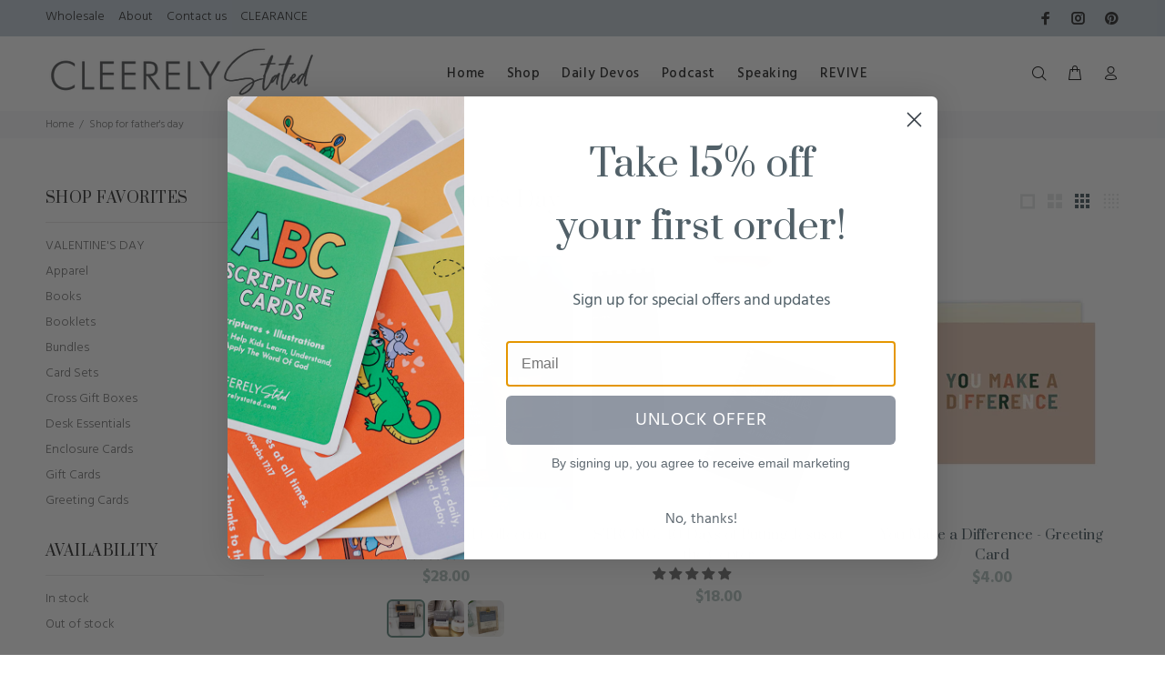

--- FILE ---
content_type: text/html; charset=utf-8
request_url: https://www.cleerelystated.com/collections/shop-for-fathers-day
body_size: 41677
content:

<!doctype html>
<!--[if IE 9]> <html class="ie9 no-js" lang="en"> <![endif]-->
<!--[if (gt IE 9)|!(IE)]><!--> <html class="no-js" lang="en"> <!--<![endif]-->
<head>
  <!-- Basic page needs ================================================== -->
  <meta charset="utf-8">
  <!--[if IE]><meta http-equiv="X-UA-Compatible" content="IE=edge,chrome=1"><![endif]-->
  <meta name="viewport" content="width=device-width,initial-scale=1">
  <meta name="theme-color" content="#6b8e87">
  <meta name="keywords" content="Shopify Template" />
  <meta name="author" content="p-themes">
  <link rel="canonical" href="https://www.cleerelystated.com/collections/shop-for-fathers-day"><!-- Title and description ================================================== --><title>Shop for Father&#39;s Day
&ndash; Cleerely Stated
</title><!-- Social meta ================================================== --><!-- /snippets/social-meta-tags.liquid -->




<meta property="og:site_name" content="Cleerely Stated">
<meta property="og:url" content="https://www.cleerelystated.com/collections/shop-for-fathers-day">
<meta property="og:title" content="Shop for Father's Day">
<meta property="og:type" content="product.group">
<meta property="og:description" content="Encouraging gifts and tools designed to help you refocus and live a more intentional life. Colorful, FUN, and certain to make any space a little more happy!">





<meta name="twitter:card" content="summary_large_image">
<meta name="twitter:title" content="Shop for Father's Day">
<meta name="twitter:description" content="Encouraging gifts and tools designed to help you refocus and live a more intentional life. Colorful, FUN, and certain to make any space a little more happy!">
<!-- Helpers ================================================== -->

  <!-- CSS ================================================== --><link href="https://fonts.googleapis.com/css?family=Prata:100,200,300,400,500,600,700,800,900" rel="stylesheet" defer><link href="https://fonts.googleapis.com/css?family=Hind:100,200,300,400,500,600,700,800,900" rel="stylesheet" defer><link rel="preconnect" href="https://fonts.googleapis.com">
<link rel="preconnect" href="https://fonts.gstatic.com" crossorigin>
<link href="https://fonts.googleapis.com/css2?family=Hind&display=swap" rel="stylesheet">
<link rel="preconnect" href="https://fonts.googleapis.com">
<link rel="preconnect" href="https://fonts.gstatic.com" crossorigin>
<link href="https://fonts.googleapis.com/css2?family=Hind&display=swap" rel="stylesheet">
<link href="//www.cleerelystated.com/cdn/shop/t/17/assets/theme.css?v=78658026048465643911732076908" rel="stylesheet" type="text/css" media="all" />

<script src="//www.cleerelystated.com/cdn/shop/t/17/assets/jquery.min.js?v=146653844047132007351680637419" defer="defer"></script><!-- Header hook for plugins ================================================== -->
  <script>window.performance && window.performance.mark && window.performance.mark('shopify.content_for_header.start');</script><meta name="google-site-verification" content="VNOE3uk370zDXcxW943Uc8LpoBA5h7MBk_-W9vrV7BA">
<meta id="shopify-digital-wallet" name="shopify-digital-wallet" content="/644481139/digital_wallets/dialog">
<meta name="shopify-checkout-api-token" content="750a3b832e46ab0c902a9882e17d58f9">
<meta id="in-context-paypal-metadata" data-shop-id="644481139" data-venmo-supported="false" data-environment="production" data-locale="en_US" data-paypal-v4="true" data-currency="USD">
<link rel="alternate" type="application/atom+xml" title="Feed" href="/collections/shop-for-fathers-day.atom" />
<link rel="next" href="/collections/shop-for-fathers-day?page=2">
<link rel="alternate" type="application/json+oembed" href="https://www.cleerelystated.com/collections/shop-for-fathers-day.oembed">
<script async="async" src="/checkouts/internal/preloads.js?locale=en-US"></script>
<link rel="preconnect" href="https://shop.app" crossorigin="anonymous">
<script async="async" src="https://shop.app/checkouts/internal/preloads.js?locale=en-US&shop_id=644481139" crossorigin="anonymous"></script>
<script id="apple-pay-shop-capabilities" type="application/json">{"shopId":644481139,"countryCode":"US","currencyCode":"USD","merchantCapabilities":["supports3DS"],"merchantId":"gid:\/\/shopify\/Shop\/644481139","merchantName":"Cleerely Stated","requiredBillingContactFields":["postalAddress","email"],"requiredShippingContactFields":["postalAddress","email"],"shippingType":"shipping","supportedNetworks":["visa","masterCard","amex","discover","elo","jcb"],"total":{"type":"pending","label":"Cleerely Stated","amount":"1.00"},"shopifyPaymentsEnabled":true,"supportsSubscriptions":true}</script>
<script id="shopify-features" type="application/json">{"accessToken":"750a3b832e46ab0c902a9882e17d58f9","betas":["rich-media-storefront-analytics"],"domain":"www.cleerelystated.com","predictiveSearch":true,"shopId":644481139,"locale":"en"}</script>
<script>var Shopify = Shopify || {};
Shopify.shop = "cleerelystated.myshopify.com";
Shopify.locale = "en";
Shopify.currency = {"active":"USD","rate":"1.0"};
Shopify.country = "US";
Shopify.theme = {"name":"2023 with Installments message","id":125625696371,"schema_name":"Wokiee","schema_version":"2.2.2","theme_store_id":null,"role":"main"};
Shopify.theme.handle = "null";
Shopify.theme.style = {"id":null,"handle":null};
Shopify.cdnHost = "www.cleerelystated.com/cdn";
Shopify.routes = Shopify.routes || {};
Shopify.routes.root = "/";</script>
<script type="module">!function(o){(o.Shopify=o.Shopify||{}).modules=!0}(window);</script>
<script>!function(o){function n(){var o=[];function n(){o.push(Array.prototype.slice.apply(arguments))}return n.q=o,n}var t=o.Shopify=o.Shopify||{};t.loadFeatures=n(),t.autoloadFeatures=n()}(window);</script>
<script>
  window.ShopifyPay = window.ShopifyPay || {};
  window.ShopifyPay.apiHost = "shop.app\/pay";
  window.ShopifyPay.redirectState = null;
</script>
<script id="shop-js-analytics" type="application/json">{"pageType":"collection"}</script>
<script defer="defer" async type="module" src="//www.cleerelystated.com/cdn/shopifycloud/shop-js/modules/v2/client.init-shop-cart-sync_BN7fPSNr.en.esm.js"></script>
<script defer="defer" async type="module" src="//www.cleerelystated.com/cdn/shopifycloud/shop-js/modules/v2/chunk.common_Cbph3Kss.esm.js"></script>
<script defer="defer" async type="module" src="//www.cleerelystated.com/cdn/shopifycloud/shop-js/modules/v2/chunk.modal_DKumMAJ1.esm.js"></script>
<script type="module">
  await import("//www.cleerelystated.com/cdn/shopifycloud/shop-js/modules/v2/client.init-shop-cart-sync_BN7fPSNr.en.esm.js");
await import("//www.cleerelystated.com/cdn/shopifycloud/shop-js/modules/v2/chunk.common_Cbph3Kss.esm.js");
await import("//www.cleerelystated.com/cdn/shopifycloud/shop-js/modules/v2/chunk.modal_DKumMAJ1.esm.js");

  window.Shopify.SignInWithShop?.initShopCartSync?.({"fedCMEnabled":true,"windoidEnabled":true});

</script>
<script>
  window.Shopify = window.Shopify || {};
  if (!window.Shopify.featureAssets) window.Shopify.featureAssets = {};
  window.Shopify.featureAssets['shop-js'] = {"shop-cart-sync":["modules/v2/client.shop-cart-sync_CJVUk8Jm.en.esm.js","modules/v2/chunk.common_Cbph3Kss.esm.js","modules/v2/chunk.modal_DKumMAJ1.esm.js"],"init-fed-cm":["modules/v2/client.init-fed-cm_7Fvt41F4.en.esm.js","modules/v2/chunk.common_Cbph3Kss.esm.js","modules/v2/chunk.modal_DKumMAJ1.esm.js"],"init-shop-email-lookup-coordinator":["modules/v2/client.init-shop-email-lookup-coordinator_Cc088_bR.en.esm.js","modules/v2/chunk.common_Cbph3Kss.esm.js","modules/v2/chunk.modal_DKumMAJ1.esm.js"],"init-windoid":["modules/v2/client.init-windoid_hPopwJRj.en.esm.js","modules/v2/chunk.common_Cbph3Kss.esm.js","modules/v2/chunk.modal_DKumMAJ1.esm.js"],"shop-button":["modules/v2/client.shop-button_B0jaPSNF.en.esm.js","modules/v2/chunk.common_Cbph3Kss.esm.js","modules/v2/chunk.modal_DKumMAJ1.esm.js"],"shop-cash-offers":["modules/v2/client.shop-cash-offers_DPIskqss.en.esm.js","modules/v2/chunk.common_Cbph3Kss.esm.js","modules/v2/chunk.modal_DKumMAJ1.esm.js"],"shop-toast-manager":["modules/v2/client.shop-toast-manager_CK7RT69O.en.esm.js","modules/v2/chunk.common_Cbph3Kss.esm.js","modules/v2/chunk.modal_DKumMAJ1.esm.js"],"init-shop-cart-sync":["modules/v2/client.init-shop-cart-sync_BN7fPSNr.en.esm.js","modules/v2/chunk.common_Cbph3Kss.esm.js","modules/v2/chunk.modal_DKumMAJ1.esm.js"],"init-customer-accounts-sign-up":["modules/v2/client.init-customer-accounts-sign-up_CfPf4CXf.en.esm.js","modules/v2/client.shop-login-button_DeIztwXF.en.esm.js","modules/v2/chunk.common_Cbph3Kss.esm.js","modules/v2/chunk.modal_DKumMAJ1.esm.js"],"pay-button":["modules/v2/client.pay-button_CgIwFSYN.en.esm.js","modules/v2/chunk.common_Cbph3Kss.esm.js","modules/v2/chunk.modal_DKumMAJ1.esm.js"],"init-customer-accounts":["modules/v2/client.init-customer-accounts_DQ3x16JI.en.esm.js","modules/v2/client.shop-login-button_DeIztwXF.en.esm.js","modules/v2/chunk.common_Cbph3Kss.esm.js","modules/v2/chunk.modal_DKumMAJ1.esm.js"],"avatar":["modules/v2/client.avatar_BTnouDA3.en.esm.js"],"init-shop-for-new-customer-accounts":["modules/v2/client.init-shop-for-new-customer-accounts_CsZy_esa.en.esm.js","modules/v2/client.shop-login-button_DeIztwXF.en.esm.js","modules/v2/chunk.common_Cbph3Kss.esm.js","modules/v2/chunk.modal_DKumMAJ1.esm.js"],"shop-follow-button":["modules/v2/client.shop-follow-button_BRMJjgGd.en.esm.js","modules/v2/chunk.common_Cbph3Kss.esm.js","modules/v2/chunk.modal_DKumMAJ1.esm.js"],"checkout-modal":["modules/v2/client.checkout-modal_B9Drz_yf.en.esm.js","modules/v2/chunk.common_Cbph3Kss.esm.js","modules/v2/chunk.modal_DKumMAJ1.esm.js"],"shop-login-button":["modules/v2/client.shop-login-button_DeIztwXF.en.esm.js","modules/v2/chunk.common_Cbph3Kss.esm.js","modules/v2/chunk.modal_DKumMAJ1.esm.js"],"lead-capture":["modules/v2/client.lead-capture_DXYzFM3R.en.esm.js","modules/v2/chunk.common_Cbph3Kss.esm.js","modules/v2/chunk.modal_DKumMAJ1.esm.js"],"shop-login":["modules/v2/client.shop-login_CA5pJqmO.en.esm.js","modules/v2/chunk.common_Cbph3Kss.esm.js","modules/v2/chunk.modal_DKumMAJ1.esm.js"],"payment-terms":["modules/v2/client.payment-terms_BxzfvcZJ.en.esm.js","modules/v2/chunk.common_Cbph3Kss.esm.js","modules/v2/chunk.modal_DKumMAJ1.esm.js"]};
</script>
<script>(function() {
  var isLoaded = false;
  function asyncLoad() {
    if (isLoaded) return;
    isLoaded = true;
    var urls = ["https:\/\/upsells.boldapps.net\/v2_ui\/js\/UpsellTracker.js?shop=cleerelystated.myshopify.com","https:\/\/upsells.boldapps.net\/v2_ui\/js\/upsell.js?shop=cleerelystated.myshopify.com","https:\/\/chimpstatic.com\/mcjs-connected\/js\/users\/4b9343cdfed96956431d21eab\/ae22b090e754fa6b1b26be6ce.js?shop=cleerelystated.myshopify.com","https:\/\/easygdpr.b-cdn.net\/v\/1553540745\/gdpr.min.js?shop=cleerelystated.myshopify.com","https:\/\/script.pop-convert.com\/new-micro\/production.pc.min.js?unique_id=cleerelystated.myshopify.com\u0026shop=cleerelystated.myshopify.com","https:\/\/cdn.s3.pop-convert.com\/pcjs.production.min.js?unique_id=cleerelystated.myshopify.com\u0026shop=cleerelystated.myshopify.com","https:\/\/cdn.robinpro.gallery\/js\/client.js?v=5ad0431\u0026shop=cleerelystated.myshopify.com"];
    for (var i = 0; i < urls.length; i++) {
      var s = document.createElement('script');
      s.type = 'text/javascript';
      s.async = true;
      s.src = urls[i];
      var x = document.getElementsByTagName('script')[0];
      x.parentNode.insertBefore(s, x);
    }
  };
  if(window.attachEvent) {
    window.attachEvent('onload', asyncLoad);
  } else {
    window.addEventListener('load', asyncLoad, false);
  }
})();</script>
<script id="__st">var __st={"a":644481139,"offset":-18000,"reqid":"5ccc9f4c-ed22-4291-b3b7-853d6b07c697-1770017480","pageurl":"www.cleerelystated.com\/collections\/shop-for-fathers-day","u":"9aa32866e634","p":"collection","rtyp":"collection","rid":260917198963};</script>
<script>window.ShopifyPaypalV4VisibilityTracking = true;</script>
<script id="captcha-bootstrap">!function(){'use strict';const t='contact',e='account',n='new_comment',o=[[t,t],['blogs',n],['comments',n],[t,'customer']],c=[[e,'customer_login'],[e,'guest_login'],[e,'recover_customer_password'],[e,'create_customer']],r=t=>t.map((([t,e])=>`form[action*='/${t}']:not([data-nocaptcha='true']) input[name='form_type'][value='${e}']`)).join(','),a=t=>()=>t?[...document.querySelectorAll(t)].map((t=>t.form)):[];function s(){const t=[...o],e=r(t);return a(e)}const i='password',u='form_key',d=['recaptcha-v3-token','g-recaptcha-response','h-captcha-response',i],f=()=>{try{return window.sessionStorage}catch{return}},m='__shopify_v',_=t=>t.elements[u];function p(t,e,n=!1){try{const o=window.sessionStorage,c=JSON.parse(o.getItem(e)),{data:r}=function(t){const{data:e,action:n}=t;return t[m]||n?{data:e,action:n}:{data:t,action:n}}(c);for(const[e,n]of Object.entries(r))t.elements[e]&&(t.elements[e].value=n);n&&o.removeItem(e)}catch(o){console.error('form repopulation failed',{error:o})}}const l='form_type',E='cptcha';function T(t){t.dataset[E]=!0}const w=window,h=w.document,L='Shopify',v='ce_forms',y='captcha';let A=!1;((t,e)=>{const n=(g='f06e6c50-85a8-45c8-87d0-21a2b65856fe',I='https://cdn.shopify.com/shopifycloud/storefront-forms-hcaptcha/ce_storefront_forms_captcha_hcaptcha.v1.5.2.iife.js',D={infoText:'Protected by hCaptcha',privacyText:'Privacy',termsText:'Terms'},(t,e,n)=>{const o=w[L][v],c=o.bindForm;if(c)return c(t,g,e,D).then(n);var r;o.q.push([[t,g,e,D],n]),r=I,A||(h.body.append(Object.assign(h.createElement('script'),{id:'captcha-provider',async:!0,src:r})),A=!0)});var g,I,D;w[L]=w[L]||{},w[L][v]=w[L][v]||{},w[L][v].q=[],w[L][y]=w[L][y]||{},w[L][y].protect=function(t,e){n(t,void 0,e),T(t)},Object.freeze(w[L][y]),function(t,e,n,w,h,L){const[v,y,A,g]=function(t,e,n){const i=e?o:[],u=t?c:[],d=[...i,...u],f=r(d),m=r(i),_=r(d.filter((([t,e])=>n.includes(e))));return[a(f),a(m),a(_),s()]}(w,h,L),I=t=>{const e=t.target;return e instanceof HTMLFormElement?e:e&&e.form},D=t=>v().includes(t);t.addEventListener('submit',(t=>{const e=I(t);if(!e)return;const n=D(e)&&!e.dataset.hcaptchaBound&&!e.dataset.recaptchaBound,o=_(e),c=g().includes(e)&&(!o||!o.value);(n||c)&&t.preventDefault(),c&&!n&&(function(t){try{if(!f())return;!function(t){const e=f();if(!e)return;const n=_(t);if(!n)return;const o=n.value;o&&e.removeItem(o)}(t);const e=Array.from(Array(32),(()=>Math.random().toString(36)[2])).join('');!function(t,e){_(t)||t.append(Object.assign(document.createElement('input'),{type:'hidden',name:u})),t.elements[u].value=e}(t,e),function(t,e){const n=f();if(!n)return;const o=[...t.querySelectorAll(`input[type='${i}']`)].map((({name:t})=>t)),c=[...d,...o],r={};for(const[a,s]of new FormData(t).entries())c.includes(a)||(r[a]=s);n.setItem(e,JSON.stringify({[m]:1,action:t.action,data:r}))}(t,e)}catch(e){console.error('failed to persist form',e)}}(e),e.submit())}));const S=(t,e)=>{t&&!t.dataset[E]&&(n(t,e.some((e=>e===t))),T(t))};for(const o of['focusin','change'])t.addEventListener(o,(t=>{const e=I(t);D(e)&&S(e,y())}));const B=e.get('form_key'),M=e.get(l),P=B&&M;t.addEventListener('DOMContentLoaded',(()=>{const t=y();if(P)for(const e of t)e.elements[l].value===M&&p(e,B);[...new Set([...A(),...v().filter((t=>'true'===t.dataset.shopifyCaptcha))])].forEach((e=>S(e,t)))}))}(h,new URLSearchParams(w.location.search),n,t,e,['guest_login'])})(!0,!0)}();</script>
<script integrity="sha256-4kQ18oKyAcykRKYeNunJcIwy7WH5gtpwJnB7kiuLZ1E=" data-source-attribution="shopify.loadfeatures" defer="defer" src="//www.cleerelystated.com/cdn/shopifycloud/storefront/assets/storefront/load_feature-a0a9edcb.js" crossorigin="anonymous"></script>
<script crossorigin="anonymous" defer="defer" src="//www.cleerelystated.com/cdn/shopifycloud/storefront/assets/shopify_pay/storefront-65b4c6d7.js?v=20250812"></script>
<script data-source-attribution="shopify.dynamic_checkout.dynamic.init">var Shopify=Shopify||{};Shopify.PaymentButton=Shopify.PaymentButton||{isStorefrontPortableWallets:!0,init:function(){window.Shopify.PaymentButton.init=function(){};var t=document.createElement("script");t.src="https://www.cleerelystated.com/cdn/shopifycloud/portable-wallets/latest/portable-wallets.en.js",t.type="module",document.head.appendChild(t)}};
</script>
<script data-source-attribution="shopify.dynamic_checkout.buyer_consent">
  function portableWalletsHideBuyerConsent(e){var t=document.getElementById("shopify-buyer-consent"),n=document.getElementById("shopify-subscription-policy-button");t&&n&&(t.classList.add("hidden"),t.setAttribute("aria-hidden","true"),n.removeEventListener("click",e))}function portableWalletsShowBuyerConsent(e){var t=document.getElementById("shopify-buyer-consent"),n=document.getElementById("shopify-subscription-policy-button");t&&n&&(t.classList.remove("hidden"),t.removeAttribute("aria-hidden"),n.addEventListener("click",e))}window.Shopify?.PaymentButton&&(window.Shopify.PaymentButton.hideBuyerConsent=portableWalletsHideBuyerConsent,window.Shopify.PaymentButton.showBuyerConsent=portableWalletsShowBuyerConsent);
</script>
<script data-source-attribution="shopify.dynamic_checkout.cart.bootstrap">document.addEventListener("DOMContentLoaded",(function(){function t(){return document.querySelector("shopify-accelerated-checkout-cart, shopify-accelerated-checkout")}if(t())Shopify.PaymentButton.init();else{new MutationObserver((function(e,n){t()&&(Shopify.PaymentButton.init(),n.disconnect())})).observe(document.body,{childList:!0,subtree:!0})}}));
</script>
<link id="shopify-accelerated-checkout-styles" rel="stylesheet" media="screen" href="https://www.cleerelystated.com/cdn/shopifycloud/portable-wallets/latest/accelerated-checkout-backwards-compat.css" crossorigin="anonymous">
<style id="shopify-accelerated-checkout-cart">
        #shopify-buyer-consent {
  margin-top: 1em;
  display: inline-block;
  width: 100%;
}

#shopify-buyer-consent.hidden {
  display: none;
}

#shopify-subscription-policy-button {
  background: none;
  border: none;
  padding: 0;
  text-decoration: underline;
  font-size: inherit;
  cursor: pointer;
}

#shopify-subscription-policy-button::before {
  box-shadow: none;
}

      </style>
<script id="sections-script" data-sections="promo-fixed" defer="defer" src="//www.cleerelystated.com/cdn/shop/t/17/compiled_assets/scripts.js?v=3411"></script>
<script>window.performance && window.performance.mark && window.performance.mark('shopify.content_for_header.end');</script>

<script>window.BOLD = window.BOLD || {};
    window.BOLD.common = window.BOLD.common || {};
    window.BOLD.common.Shopify = window.BOLD.common.Shopify || {};
    window.BOLD.common.Shopify.shop = {
      domain: 'www.cleerelystated.com',
      permanent_domain: 'cleerelystated.myshopify.com',
      url: 'https://www.cleerelystated.com',
      secure_url: 'https://www.cleerelystated.com',
      money_format: "${{amount}}",
      currency: "USD"
    };
    window.BOLD.common.Shopify.customer = {
      id: null,
      tags: null,
    };
    window.BOLD.common.Shopify.cart = {"note":null,"attributes":{},"original_total_price":0,"total_price":0,"total_discount":0,"total_weight":0.0,"item_count":0,"items":[],"requires_shipping":false,"currency":"USD","items_subtotal_price":0,"cart_level_discount_applications":[],"checkout_charge_amount":0};
    window.BOLD.common.template = 'collection';window.BOLD.common.Shopify.formatMoney = function(money, format) {
        function n(t, e) {
            return "undefined" == typeof t ? e : t
        }
        function r(t, e, r, i) {
            if (e = n(e, 2),
                r = n(r, ","),
                i = n(i, "."),
            isNaN(t) || null == t)
                return 0;
            t = (t / 100).toFixed(e);
            var o = t.split(".")
                , a = o[0].replace(/(\d)(?=(\d\d\d)+(?!\d))/g, "$1" + r)
                , s = o[1] ? i + o[1] : "";
            return a + s
        }
        "string" == typeof money && (money = money.replace(".", ""));
        var i = ""
            , o = /\{\{\s*(\w+)\s*\}\}/
            , a = format || window.BOLD.common.Shopify.shop.money_format || window.Shopify.money_format || "$ {{ amount }}";
        switch (a.match(o)[1]) {
            case "amount":
                i = r(money, 2, ",", ".");
                break;
            case "amount_no_decimals":
                i = r(money, 0, ",", ".");
                break;
            case "amount_with_comma_separator":
                i = r(money, 2, ".", ",");
                break;
            case "amount_no_decimals_with_comma_separator":
                i = r(money, 0, ".", ",");
                break;
            case "amount_with_space_separator":
                i = r(money, 2, " ", ",");
                break;
            case "amount_no_decimals_with_space_separator":
                i = r(money, 0, " ", ",");
                break;
            case "amount_with_apostrophe_separator":
                i = r(money, 2, "'", ".");
                break;
        }
        return a.replace(o, i);
    };
    window.BOLD.common.Shopify.saveProduct = function (handle, product) {
      if (typeof handle === 'string' && typeof window.BOLD.common.Shopify.products[handle] === 'undefined') {
        if (typeof product === 'number') {
          window.BOLD.common.Shopify.handles[product] = handle;
          product = { id: product };
        }
        window.BOLD.common.Shopify.products[handle] = product;
      }
    };
    window.BOLD.common.Shopify.saveVariant = function (variant_id, variant) {
      if (typeof variant_id === 'number' && typeof window.BOLD.common.Shopify.variants[variant_id] === 'undefined') {
        window.BOLD.common.Shopify.variants[variant_id] = variant;
      }
    };window.BOLD.common.Shopify.products = window.BOLD.common.Shopify.products || {};
    window.BOLD.common.Shopify.variants = window.BOLD.common.Shopify.variants || {};
    window.BOLD.common.Shopify.handles = window.BOLD.common.Shopify.handles || {};window.BOLD.common.Shopify.saveProduct(null, null);window.BOLD.apps_installed = {"Product Upsell":3} || {};window.BOLD.common.Shopify.saveProduct("activating-the-word-collection-w-wooden-stand", 4417856077939);window.BOLD.common.Shopify.saveVariant(32130373517427, { product_id: 4417856077939, product_handle: "activating-the-word-collection-w-wooden-stand", price: 2800, group_id: '', csp_metafield: {}});window.BOLD.common.Shopify.saveVariant(32130373484659, { product_id: 4417856077939, product_handle: "activating-the-word-collection-w-wooden-stand", price: 3200, group_id: '', csp_metafield: {}});window.BOLD.common.Shopify.saveVariant(42012032663667, { product_id: 4417856077939, product_handle: "activating-the-word-collection-w-wooden-stand", price: 4200, group_id: '', csp_metafield: {}});window.BOLD.common.Shopify.saveProduct("strong-40-days-of-putting-jesus-at-the-center", 6862055243891);window.BOLD.common.Shopify.saveVariant(40142206697587, { product_id: 6862055243891, product_handle: "strong-40-days-of-putting-jesus-at-the-center", price: 1800, group_id: '', csp_metafield: {}});window.BOLD.common.Shopify.saveProduct("you-make-a-difference-greeting-card", 7472639017075);window.BOLD.common.Shopify.saveVariant(41532291776627, { product_id: 7472639017075, product_handle: "you-make-a-difference-greeting-card", price: 400, group_id: '', csp_metafield: {}});window.BOLD.common.Shopify.saveProduct("100-days-of-good-news", 7528210563187);window.BOLD.common.Shopify.saveVariant(41677556121715, { product_id: 7528210563187, product_handle: "100-days-of-good-news", price: 4500, group_id: '', csp_metafield: {}});window.BOLD.common.Shopify.saveVariant(41677556154483, { product_id: 7528210563187, product_handle: "100-days-of-good-news", price: 2500, group_id: '', csp_metafield: {}});window.BOLD.common.Shopify.saveProduct("make-his-day-cards", 7128359141491);window.BOLD.common.Shopify.saveVariant(40793962807411, { product_id: 7128359141491, product_handle: "make-his-day-cards", price: 1200, group_id: '', csp_metafield: {}});window.BOLD.common.Shopify.saveProduct("prayers-for-my-wife", 7258182877299);window.BOLD.common.Shopify.saveVariant(40965136351347, { product_id: 7258182877299, product_handle: "prayers-for-my-wife", price: 1800, group_id: '', csp_metafield: {}});window.BOLD.common.Shopify.saveProduct("dad-enclosure-card", 6852188209267);window.BOLD.common.Shopify.saveVariant(40114273648755, { product_id: 6852188209267, product_handle: "dad-enclosure-card", price: 200, group_id: '', csp_metafield: {}});window.BOLD.common.Shopify.saveProduct("radiate-90-devotions-to-reflect-the-heart-of-jesus", 6629963726963);window.BOLD.common.Shopify.saveVariant(39432204648563, { product_id: 6629963726963, product_handle: "radiate-90-devotions-to-reflect-the-heart-of-jesus", price: 1499, group_id: '', csp_metafield: {}});window.BOLD.common.Shopify.saveProduct("when-i-rise-rest-give-me-jesus", 7649883783283);window.BOLD.common.Shopify.saveVariant(41924042031219, { product_id: 7649883783283, product_handle: "when-i-rise-rest-give-me-jesus", price: 4000, group_id: '', csp_metafield: {}});window.BOLD.common.Shopify.saveVariant(41924042063987, { product_id: 7649883783283, product_handle: "when-i-rise-rest-give-me-jesus", price: 2500, group_id: '', csp_metafield: {}});window.BOLD.common.Shopify.saveVariant(41924042096755, { product_id: 7649883783283, product_handle: "when-i-rise-rest-give-me-jesus", price: 2800, group_id: '', csp_metafield: {}});window.BOLD.common.Shopify.saveVariant(41924042129523, { product_id: 7649883783283, product_handle: "when-i-rise-rest-give-me-jesus", price: 2900, group_id: '', csp_metafield: {}});window.BOLD.common.Shopify.saveProduct("redeemed-hat", 7934482350195);window.BOLD.common.Shopify.saveVariant(42935883628659, { product_id: 7934482350195, product_handle: "redeemed-hat", price: 3000, group_id: '', csp_metafield: {}});window.BOLD.common.Shopify.saveProduct("revive-declaration-of-gods-truth-to-renew-your-spirit", 7812289265779);window.BOLD.common.Shopify.saveVariant(42477557579891, { product_id: 7812289265779, product_handle: "revive-declaration-of-gods-truth-to-renew-your-spirit", price: 1699, group_id: '', csp_metafield: {}});window.BOLD.common.Shopify.saveProduct("the-miracle-of-you-childrens-book", 7112185020531);window.BOLD.common.Shopify.saveVariant(40754796724339, { product_id: 7112185020531, product_handle: "the-miracle-of-you-childrens-book", price: 1899, group_id: '', csp_metafield: {}});window.BOLD.common.Shopify.metafields = window.BOLD.common.Shopify.metafields || {};window.BOLD.common.Shopify.metafields["bold_rp"] = {};window.BOLD.common.Shopify.metafields["bold_csp_defaults"] = {};window.BOLD.common.cacheParams = window.BOLD.common.cacheParams || {};
</script>

<link href="//www.cleerelystated.com/cdn/shop/t/17/assets/bold-upsell.css?v=51915886505602322711680637403" rel="stylesheet" type="text/css" media="all" />
<link href="//www.cleerelystated.com/cdn/shop/t/17/assets/bold-upsell-custom.css?v=150135899998303055901680637403" rel="stylesheet" type="text/css" media="all" />
<script>
</script><!-- /Header hook for plugins ================================================== --><style>
    [data-rating="0.0"]{
      display:none !important;
    }
  </style>
<script>window.__pagefly_analytics_settings__={"acceptTracking":true};</script>
 
  

  

  

  
    <script type="text/javascript">
      try {
        window.EasyGdprSettings = "{\"cookie_banner\":false,\"cookie_banner_cookiename\":\"\",\"cookie_banner_settings\":{},\"current_theme\":\"other\",\"custom_button_position\":\"\",\"eg_display\":[\"login\",\"account\"],\"enabled\":true,\"texts\":{}}";
      } catch (error) {}
    </script>
  



  
<!-- Start of Judge.me Core -->
<link rel="dns-prefetch" href="https://cdn.judge.me/">
<script data-cfasync='false' class='jdgm-settings-script'>window.jdgmSettings={"pagination":5,"disable_web_reviews":false,"badge_no_review_text":"No reviews","badge_n_reviews_text":"{{ n }} review/reviews","hide_badge_preview_if_no_reviews":true,"badge_hide_text":false,"enforce_center_preview_badge":false,"widget_title":"Customer Reviews","widget_open_form_text":"Write a review","widget_close_form_text":"Cancel review","widget_refresh_page_text":"Refresh page","widget_summary_text":"Based on {{ number_of_reviews }} review/reviews","widget_no_review_text":"Be the first to write a review","widget_name_field_text":"Display name","widget_verified_name_field_text":"Verified Name (public)","widget_name_placeholder_text":"Display name","widget_required_field_error_text":"This field is required.","widget_email_field_text":"Email address","widget_verified_email_field_text":"Verified Email (private, can not be edited)","widget_email_placeholder_text":"Your email address","widget_email_field_error_text":"Please enter a valid email address.","widget_rating_field_text":"Rating","widget_review_title_field_text":"Review Title","widget_review_title_placeholder_text":"Give your review a title","widget_review_body_field_text":"Review content","widget_review_body_placeholder_text":"Start writing here...","widget_pictures_field_text":"Picture/Video (optional)","widget_submit_review_text":"Submit Review","widget_submit_verified_review_text":"Submit Verified Review","widget_submit_success_msg_with_auto_publish":"Thank you! Please refresh the page in a few moments to see your review. You can remove or edit your review by logging into \u003ca href='https://judge.me/login' target='_blank' rel='nofollow noopener'\u003eJudge.me\u003c/a\u003e","widget_submit_success_msg_no_auto_publish":"Thank you! Your review will be published as soon as it is approved by the shop admin. You can remove or edit your review by logging into \u003ca href='https://judge.me/login' target='_blank' rel='nofollow noopener'\u003eJudge.me\u003c/a\u003e","widget_show_default_reviews_out_of_total_text":"Showing {{ n_reviews_shown }} out of {{ n_reviews }} reviews.","widget_show_all_link_text":"Show all","widget_show_less_link_text":"Show less","widget_author_said_text":"{{ reviewer_name }} said:","widget_days_text":"{{ n }} days ago","widget_weeks_text":"{{ n }} week/weeks ago","widget_months_text":"{{ n }} month/months ago","widget_years_text":"{{ n }} year/years ago","widget_yesterday_text":"Yesterday","widget_today_text":"Today","widget_replied_text":"\u003e\u003e {{ shop_name }} replied:","widget_read_more_text":"Read more","widget_reviewer_name_as_initial":"","widget_rating_filter_color":"#fbcd0a","widget_rating_filter_see_all_text":"See all reviews","widget_sorting_most_recent_text":"Most Recent","widget_sorting_highest_rating_text":"Highest Rating","widget_sorting_lowest_rating_text":"Lowest Rating","widget_sorting_with_pictures_text":"Only Pictures","widget_sorting_most_helpful_text":"Most Helpful","widget_open_question_form_text":"Ask a question","widget_reviews_subtab_text":"Reviews","widget_questions_subtab_text":"Questions","widget_question_label_text":"Question","widget_answer_label_text":"Answer","widget_question_placeholder_text":"Write your question here","widget_submit_question_text":"Submit Question","widget_question_submit_success_text":"Thank you for your question! We will notify you once it gets answered.","verified_badge_text":"Verified","verified_badge_bg_color":"","verified_badge_text_color":"","verified_badge_placement":"left-of-reviewer-name","widget_review_max_height":"","widget_hide_border":false,"widget_social_share":false,"widget_thumb":false,"widget_review_location_show":false,"widget_location_format":"","all_reviews_include_out_of_store_products":true,"all_reviews_out_of_store_text":"(out of store)","all_reviews_pagination":100,"all_reviews_product_name_prefix_text":"about","enable_review_pictures":true,"enable_question_anwser":false,"widget_theme":"default","review_date_format":"mm/dd/yyyy","default_sort_method":"most-recent","widget_product_reviews_subtab_text":"Product Reviews","widget_shop_reviews_subtab_text":"Shop Reviews","widget_other_products_reviews_text":"Reviews for other products","widget_store_reviews_subtab_text":"Store reviews","widget_no_store_reviews_text":"This store hasn't received any reviews yet","widget_web_restriction_product_reviews_text":"This product hasn't received any reviews yet","widget_no_items_text":"No items found","widget_show_more_text":"Show more","widget_write_a_store_review_text":"Write a Store Review","widget_other_languages_heading":"Reviews in Other Languages","widget_translate_review_text":"Translate review to {{ language }}","widget_translating_review_text":"Translating...","widget_show_original_translation_text":"Show original ({{ language }})","widget_translate_review_failed_text":"Review couldn't be translated.","widget_translate_review_retry_text":"Retry","widget_translate_review_try_again_later_text":"Try again later","show_product_url_for_grouped_product":false,"widget_sorting_pictures_first_text":"Pictures First","show_pictures_on_all_rev_page_mobile":false,"show_pictures_on_all_rev_page_desktop":false,"floating_tab_hide_mobile_install_preference":false,"floating_tab_button_name":"★ Reviews","floating_tab_title":"Let customers speak for us","floating_tab_button_color":"","floating_tab_button_background_color":"","floating_tab_url":"","floating_tab_url_enabled":false,"floating_tab_tab_style":"text","all_reviews_text_badge_text":"Customers rate us {{ shop.metafields.judgeme.all_reviews_rating | round: 1 }}/5 based on {{ shop.metafields.judgeme.all_reviews_count }} reviews.","all_reviews_text_badge_text_branded_style":"{{ shop.metafields.judgeme.all_reviews_rating | round: 1 }} out of 5 stars based on {{ shop.metafields.judgeme.all_reviews_count }} reviews","is_all_reviews_text_badge_a_link":false,"show_stars_for_all_reviews_text_badge":false,"all_reviews_text_badge_url":"","all_reviews_text_style":"text","all_reviews_text_color_style":"judgeme_brand_color","all_reviews_text_color":"#108474","all_reviews_text_show_jm_brand":true,"featured_carousel_show_header":true,"featured_carousel_title":"Let customers speak for us","testimonials_carousel_title":"Customers are saying","videos_carousel_title":"Real customer stories","cards_carousel_title":"Customers are saying","featured_carousel_count_text":"from {{ n }} reviews","featured_carousel_add_link_to_all_reviews_page":false,"featured_carousel_url":"","featured_carousel_show_images":true,"featured_carousel_autoslide_interval":5,"featured_carousel_arrows_on_the_sides":false,"featured_carousel_height":250,"featured_carousel_width":80,"featured_carousel_image_size":0,"featured_carousel_image_height":250,"featured_carousel_arrow_color":"#eeeeee","verified_count_badge_style":"vintage","verified_count_badge_orientation":"horizontal","verified_count_badge_color_style":"judgeme_brand_color","verified_count_badge_color":"#108474","is_verified_count_badge_a_link":false,"verified_count_badge_url":"","verified_count_badge_show_jm_brand":true,"widget_rating_preset_default":5,"widget_first_sub_tab":"product-reviews","widget_show_histogram":true,"widget_histogram_use_custom_color":false,"widget_pagination_use_custom_color":false,"widget_star_use_custom_color":false,"widget_verified_badge_use_custom_color":false,"widget_write_review_use_custom_color":false,"picture_reminder_submit_button":"Upload Pictures","enable_review_videos":false,"mute_video_by_default":false,"widget_sorting_videos_first_text":"Videos First","widget_review_pending_text":"Pending","featured_carousel_items_for_large_screen":3,"social_share_options_order":"Facebook,Twitter","remove_microdata_snippet":true,"disable_json_ld":false,"enable_json_ld_products":false,"preview_badge_show_question_text":false,"preview_badge_no_question_text":"No questions","preview_badge_n_question_text":"{{ number_of_questions }} question/questions","qa_badge_show_icon":false,"qa_badge_position":"same-row","remove_judgeme_branding":false,"widget_add_search_bar":false,"widget_search_bar_placeholder":"Search","widget_sorting_verified_only_text":"Verified only","featured_carousel_theme":"default","featured_carousel_show_rating":true,"featured_carousel_show_title":true,"featured_carousel_show_body":true,"featured_carousel_show_date":false,"featured_carousel_show_reviewer":true,"featured_carousel_show_product":false,"featured_carousel_header_background_color":"#108474","featured_carousel_header_text_color":"#ffffff","featured_carousel_name_product_separator":"reviewed","featured_carousel_full_star_background":"#108474","featured_carousel_empty_star_background":"#dadada","featured_carousel_vertical_theme_background":"#f9fafb","featured_carousel_verified_badge_enable":true,"featured_carousel_verified_badge_color":"#108474","featured_carousel_border_style":"round","featured_carousel_review_line_length_limit":3,"featured_carousel_more_reviews_button_text":"Read more reviews","featured_carousel_view_product_button_text":"View product","all_reviews_page_load_reviews_on":"scroll","all_reviews_page_load_more_text":"Load More Reviews","disable_fb_tab_reviews":false,"enable_ajax_cdn_cache":false,"widget_advanced_speed_features":5,"widget_public_name_text":"displayed publicly like","default_reviewer_name":"John Smith","default_reviewer_name_has_non_latin":true,"widget_reviewer_anonymous":"Anonymous","medals_widget_title":"Judge.me Review Medals","medals_widget_background_color":"#f9fafb","medals_widget_position":"footer_all_pages","medals_widget_border_color":"#f9fafb","medals_widget_verified_text_position":"left","medals_widget_use_monochromatic_version":false,"medals_widget_elements_color":"#108474","show_reviewer_avatar":true,"widget_invalid_yt_video_url_error_text":"Not a YouTube video URL","widget_max_length_field_error_text":"Please enter no more than {0} characters.","widget_show_country_flag":false,"widget_show_collected_via_shop_app":true,"widget_verified_by_shop_badge_style":"light","widget_verified_by_shop_text":"Verified by Shop","widget_show_photo_gallery":false,"widget_load_with_code_splitting":true,"widget_ugc_install_preference":false,"widget_ugc_title":"Made by us, Shared by you","widget_ugc_subtitle":"Tag us to see your picture featured in our page","widget_ugc_arrows_color":"#ffffff","widget_ugc_primary_button_text":"Buy Now","widget_ugc_primary_button_background_color":"#108474","widget_ugc_primary_button_text_color":"#ffffff","widget_ugc_primary_button_border_width":"0","widget_ugc_primary_button_border_style":"none","widget_ugc_primary_button_border_color":"#108474","widget_ugc_primary_button_border_radius":"25","widget_ugc_secondary_button_text":"Load More","widget_ugc_secondary_button_background_color":"#ffffff","widget_ugc_secondary_button_text_color":"#108474","widget_ugc_secondary_button_border_width":"2","widget_ugc_secondary_button_border_style":"solid","widget_ugc_secondary_button_border_color":"#108474","widget_ugc_secondary_button_border_radius":"25","widget_ugc_reviews_button_text":"View Reviews","widget_ugc_reviews_button_background_color":"#ffffff","widget_ugc_reviews_button_text_color":"#108474","widget_ugc_reviews_button_border_width":"2","widget_ugc_reviews_button_border_style":"solid","widget_ugc_reviews_button_border_color":"#108474","widget_ugc_reviews_button_border_radius":"25","widget_ugc_reviews_button_link_to":"judgeme-reviews-page","widget_ugc_show_post_date":true,"widget_ugc_max_width":"800","widget_rating_metafield_value_type":true,"widget_primary_color":"#6b8e87","widget_enable_secondary_color":false,"widget_secondary_color":"#edf5f5","widget_summary_average_rating_text":"{{ average_rating }} out of 5","widget_media_grid_title":"Customer photos \u0026 videos","widget_media_grid_see_more_text":"See more","widget_round_style":false,"widget_show_product_medals":true,"widget_verified_by_judgeme_text":"Verified by Judge.me","widget_show_store_medals":true,"widget_verified_by_judgeme_text_in_store_medals":"Verified by Judge.me","widget_media_field_exceed_quantity_message":"Sorry, we can only accept {{ max_media }} for one review.","widget_media_field_exceed_limit_message":"{{ file_name }} is too large, please select a {{ media_type }} less than {{ size_limit }}MB.","widget_review_submitted_text":"Review Submitted!","widget_question_submitted_text":"Question Submitted!","widget_close_form_text_question":"Cancel","widget_write_your_answer_here_text":"Write your answer here","widget_enabled_branded_link":true,"widget_show_collected_by_judgeme":true,"widget_reviewer_name_color":"","widget_write_review_text_color":"","widget_write_review_bg_color":"","widget_collected_by_judgeme_text":"collected by Judge.me","widget_pagination_type":"standard","widget_load_more_text":"Load More","widget_load_more_color":"#108474","widget_full_review_text":"Full Review","widget_read_more_reviews_text":"Read More Reviews","widget_read_questions_text":"Read Questions","widget_questions_and_answers_text":"Questions \u0026 Answers","widget_verified_by_text":"Verified by","widget_verified_text":"Verified","widget_number_of_reviews_text":"{{ number_of_reviews }} reviews","widget_back_button_text":"Back","widget_next_button_text":"Next","widget_custom_forms_filter_button":"Filters","custom_forms_style":"vertical","widget_show_review_information":false,"how_reviews_are_collected":"How reviews are collected?","widget_show_review_keywords":false,"widget_gdpr_statement":"How we use your data: We'll only contact you about the review you left, and only if necessary. By submitting your review, you agree to Judge.me's \u003ca href='https://judge.me/terms' target='_blank' rel='nofollow noopener'\u003eterms\u003c/a\u003e, \u003ca href='https://judge.me/privacy' target='_blank' rel='nofollow noopener'\u003eprivacy\u003c/a\u003e and \u003ca href='https://judge.me/content-policy' target='_blank' rel='nofollow noopener'\u003econtent\u003c/a\u003e policies.","widget_multilingual_sorting_enabled":false,"widget_translate_review_content_enabled":false,"widget_translate_review_content_method":"manual","popup_widget_review_selection":"automatically_with_pictures","popup_widget_round_border_style":true,"popup_widget_show_title":true,"popup_widget_show_body":true,"popup_widget_show_reviewer":false,"popup_widget_show_product":true,"popup_widget_show_pictures":true,"popup_widget_use_review_picture":true,"popup_widget_show_on_home_page":true,"popup_widget_show_on_product_page":true,"popup_widget_show_on_collection_page":true,"popup_widget_show_on_cart_page":true,"popup_widget_position":"bottom_left","popup_widget_first_review_delay":5,"popup_widget_duration":5,"popup_widget_interval":5,"popup_widget_review_count":5,"popup_widget_hide_on_mobile":true,"review_snippet_widget_round_border_style":true,"review_snippet_widget_card_color":"#FFFFFF","review_snippet_widget_slider_arrows_background_color":"#FFFFFF","review_snippet_widget_slider_arrows_color":"#000000","review_snippet_widget_star_color":"#108474","show_product_variant":false,"all_reviews_product_variant_label_text":"Variant: ","widget_show_verified_branding":true,"widget_ai_summary_title":"Customers say","widget_ai_summary_disclaimer":"AI-powered review summary based on recent customer reviews","widget_show_ai_summary":false,"widget_show_ai_summary_bg":false,"widget_show_review_title_input":true,"redirect_reviewers_invited_via_email":"review_widget","request_store_review_after_product_review":false,"request_review_other_products_in_order":false,"review_form_color_scheme":"default","review_form_corner_style":"square","review_form_star_color":{},"review_form_text_color":"#333333","review_form_background_color":"#ffffff","review_form_field_background_color":"#fafafa","review_form_button_color":{},"review_form_button_text_color":"#ffffff","review_form_modal_overlay_color":"#000000","review_content_screen_title_text":"How would you rate this product?","review_content_introduction_text":"We would love it if you would share a bit about your experience.","store_review_form_title_text":"How would you rate this store?","store_review_form_introduction_text":"We would love it if you would share a bit about your experience.","show_review_guidance_text":true,"one_star_review_guidance_text":"Poor","five_star_review_guidance_text":"Great","customer_information_screen_title_text":"About you","customer_information_introduction_text":"Please tell us more about you.","custom_questions_screen_title_text":"Your experience in more detail","custom_questions_introduction_text":"Here are a few questions to help us understand more about your experience.","review_submitted_screen_title_text":"Thanks for your review!","review_submitted_screen_thank_you_text":"We are processing it and it will appear on the store soon.","review_submitted_screen_email_verification_text":"Please confirm your email by clicking the link we just sent you. This helps us keep reviews authentic.","review_submitted_request_store_review_text":"Would you like to share your experience of shopping with us?","review_submitted_review_other_products_text":"Would you like to review these products?","store_review_screen_title_text":"Would you like to share your experience of shopping with us?","store_review_introduction_text":"We value your feedback and use it to improve. Please share any thoughts or suggestions you have.","reviewer_media_screen_title_picture_text":"Share a picture","reviewer_media_introduction_picture_text":"Upload a photo to support your review.","reviewer_media_screen_title_video_text":"Share a video","reviewer_media_introduction_video_text":"Upload a video to support your review.","reviewer_media_screen_title_picture_or_video_text":"Share a picture or video","reviewer_media_introduction_picture_or_video_text":"Upload a photo or video to support your review.","reviewer_media_youtube_url_text":"Paste your Youtube URL here","advanced_settings_next_step_button_text":"Next","advanced_settings_close_review_button_text":"Close","modal_write_review_flow":false,"write_review_flow_required_text":"Required","write_review_flow_privacy_message_text":"We respect your privacy.","write_review_flow_anonymous_text":"Post review as anonymous","write_review_flow_visibility_text":"This won't be visible to other customers.","write_review_flow_multiple_selection_help_text":"Select as many as you like","write_review_flow_single_selection_help_text":"Select one option","write_review_flow_required_field_error_text":"This field is required","write_review_flow_invalid_email_error_text":"Please enter a valid email address","write_review_flow_max_length_error_text":"Max. {{ max_length }} characters.","write_review_flow_media_upload_text":"\u003cb\u003eClick to upload\u003c/b\u003e or drag and drop","write_review_flow_gdpr_statement":"We'll only contact you about your review if necessary. By submitting your review, you agree to our \u003ca href='https://judge.me/terms' target='_blank' rel='nofollow noopener'\u003eterms and conditions\u003c/a\u003e and \u003ca href='https://judge.me/privacy' target='_blank' rel='nofollow noopener'\u003eprivacy policy\u003c/a\u003e.","rating_only_reviews_enabled":false,"show_negative_reviews_help_screen":false,"new_review_flow_help_screen_rating_threshold":3,"negative_review_resolution_screen_title_text":"Tell us more","negative_review_resolution_text":"Your experience matters to us. If there were issues with your purchase, we're here to help. Feel free to reach out to us, we'd love the opportunity to make things right.","negative_review_resolution_button_text":"Contact us","negative_review_resolution_proceed_with_review_text":"Leave a review","negative_review_resolution_subject":"Issue with purchase from {{ shop_name }}.{{ order_name }}","preview_badge_collection_page_install_status":false,"widget_review_custom_css":"","preview_badge_custom_css":"","preview_badge_stars_count":"5-stars","featured_carousel_custom_css":"","floating_tab_custom_css":"","all_reviews_widget_custom_css":"","medals_widget_custom_css":"","verified_badge_custom_css":"","all_reviews_text_custom_css":"","transparency_badges_collected_via_store_invite":false,"transparency_badges_from_another_provider":false,"transparency_badges_collected_from_store_visitor":false,"transparency_badges_collected_by_verified_review_provider":false,"transparency_badges_earned_reward":false,"transparency_badges_collected_via_store_invite_text":"Review collected via store invitation","transparency_badges_from_another_provider_text":"Review collected from another provider","transparency_badges_collected_from_store_visitor_text":"Review collected from a store visitor","transparency_badges_written_in_google_text":"Review written in Google","transparency_badges_written_in_etsy_text":"Review written in Etsy","transparency_badges_written_in_shop_app_text":"Review written in Shop App","transparency_badges_earned_reward_text":"Review earned a reward for future purchase","product_review_widget_per_page":10,"widget_store_review_label_text":"Review about the store","checkout_comment_extension_title_on_product_page":"Customer Comments","checkout_comment_extension_num_latest_comment_show":5,"checkout_comment_extension_format":"name_and_timestamp","checkout_comment_customer_name":"last_initial","checkout_comment_comment_notification":true,"preview_badge_collection_page_install_preference":true,"preview_badge_home_page_install_preference":false,"preview_badge_product_page_install_preference":true,"review_widget_install_preference":"","review_carousel_install_preference":false,"floating_reviews_tab_install_preference":"none","verified_reviews_count_badge_install_preference":false,"all_reviews_text_install_preference":false,"review_widget_best_location":true,"judgeme_medals_install_preference":false,"review_widget_revamp_enabled":false,"review_widget_qna_enabled":false,"review_widget_header_theme":"minimal","review_widget_widget_title_enabled":true,"review_widget_header_text_size":"medium","review_widget_header_text_weight":"regular","review_widget_average_rating_style":"compact","review_widget_bar_chart_enabled":true,"review_widget_bar_chart_type":"numbers","review_widget_bar_chart_style":"standard","review_widget_expanded_media_gallery_enabled":false,"review_widget_reviews_section_theme":"standard","review_widget_image_style":"thumbnails","review_widget_review_image_ratio":"square","review_widget_stars_size":"medium","review_widget_verified_badge":"standard_text","review_widget_review_title_text_size":"medium","review_widget_review_text_size":"medium","review_widget_review_text_length":"medium","review_widget_number_of_columns_desktop":3,"review_widget_carousel_transition_speed":5,"review_widget_custom_questions_answers_display":"always","review_widget_button_text_color":"#FFFFFF","review_widget_text_color":"#000000","review_widget_lighter_text_color":"#7B7B7B","review_widget_corner_styling":"soft","review_widget_review_word_singular":"review","review_widget_review_word_plural":"reviews","review_widget_voting_label":"Helpful?","review_widget_shop_reply_label":"Reply from {{ shop_name }}:","review_widget_filters_title":"Filters","qna_widget_question_word_singular":"Question","qna_widget_question_word_plural":"Questions","qna_widget_answer_reply_label":"Answer from {{ answerer_name }}:","qna_content_screen_title_text":"Ask a question about this product","qna_widget_question_required_field_error_text":"Please enter your question.","qna_widget_flow_gdpr_statement":"We'll only contact you about your question if necessary. By submitting your question, you agree to our \u003ca href='https://judge.me/terms' target='_blank' rel='nofollow noopener'\u003eterms and conditions\u003c/a\u003e and \u003ca href='https://judge.me/privacy' target='_blank' rel='nofollow noopener'\u003eprivacy policy\u003c/a\u003e.","qna_widget_question_submitted_text":"Thanks for your question!","qna_widget_close_form_text_question":"Close","qna_widget_question_submit_success_text":"We’ll notify you by email when your question is answered.","all_reviews_widget_v2025_enabled":false,"all_reviews_widget_v2025_header_theme":"default","all_reviews_widget_v2025_widget_title_enabled":true,"all_reviews_widget_v2025_header_text_size":"medium","all_reviews_widget_v2025_header_text_weight":"regular","all_reviews_widget_v2025_average_rating_style":"compact","all_reviews_widget_v2025_bar_chart_enabled":true,"all_reviews_widget_v2025_bar_chart_type":"numbers","all_reviews_widget_v2025_bar_chart_style":"standard","all_reviews_widget_v2025_expanded_media_gallery_enabled":false,"all_reviews_widget_v2025_show_store_medals":true,"all_reviews_widget_v2025_show_photo_gallery":true,"all_reviews_widget_v2025_show_review_keywords":false,"all_reviews_widget_v2025_show_ai_summary":false,"all_reviews_widget_v2025_show_ai_summary_bg":false,"all_reviews_widget_v2025_add_search_bar":false,"all_reviews_widget_v2025_default_sort_method":"most-recent","all_reviews_widget_v2025_reviews_per_page":10,"all_reviews_widget_v2025_reviews_section_theme":"default","all_reviews_widget_v2025_image_style":"thumbnails","all_reviews_widget_v2025_review_image_ratio":"square","all_reviews_widget_v2025_stars_size":"medium","all_reviews_widget_v2025_verified_badge":"bold_badge","all_reviews_widget_v2025_review_title_text_size":"medium","all_reviews_widget_v2025_review_text_size":"medium","all_reviews_widget_v2025_review_text_length":"medium","all_reviews_widget_v2025_number_of_columns_desktop":3,"all_reviews_widget_v2025_carousel_transition_speed":5,"all_reviews_widget_v2025_custom_questions_answers_display":"always","all_reviews_widget_v2025_show_product_variant":false,"all_reviews_widget_v2025_show_reviewer_avatar":true,"all_reviews_widget_v2025_reviewer_name_as_initial":"","all_reviews_widget_v2025_review_location_show":false,"all_reviews_widget_v2025_location_format":"","all_reviews_widget_v2025_show_country_flag":false,"all_reviews_widget_v2025_verified_by_shop_badge_style":"light","all_reviews_widget_v2025_social_share":false,"all_reviews_widget_v2025_social_share_options_order":"Facebook,Twitter,LinkedIn,Pinterest","all_reviews_widget_v2025_pagination_type":"standard","all_reviews_widget_v2025_button_text_color":"#FFFFFF","all_reviews_widget_v2025_text_color":"#000000","all_reviews_widget_v2025_lighter_text_color":"#7B7B7B","all_reviews_widget_v2025_corner_styling":"soft","all_reviews_widget_v2025_title":"Customer reviews","all_reviews_widget_v2025_ai_summary_title":"Customers say about this store","all_reviews_widget_v2025_no_review_text":"Be the first to write a review","platform":"shopify","branding_url":"https://app.judge.me/reviews/stores/www.cleerelystated.com","branding_text":"Powered by Judge.me","locale":"en","reply_name":"Cleerely Stated","widget_version":"3.0","footer":true,"autopublish":true,"review_dates":true,"enable_custom_form":false,"shop_use_review_site":true,"shop_locale":"en","enable_multi_locales_translations":false,"show_review_title_input":true,"review_verification_email_status":"always","can_be_branded":true,"reply_name_text":"Cleerely Stated"};</script> <style class='jdgm-settings-style'>.jdgm-xx{left:0}:root{--jdgm-primary-color: #6b8e87;--jdgm-secondary-color: rgba(107,142,135,0.1);--jdgm-star-color: #6b8e87;--jdgm-write-review-text-color: white;--jdgm-write-review-bg-color: #6b8e87;--jdgm-paginate-color: #6b8e87;--jdgm-border-radius: 0;--jdgm-reviewer-name-color: #6b8e87}.jdgm-histogram__bar-content{background-color:#6b8e87}.jdgm-rev[data-verified-buyer=true] .jdgm-rev__icon.jdgm-rev__icon:after,.jdgm-rev__buyer-badge.jdgm-rev__buyer-badge{color:white;background-color:#6b8e87}.jdgm-review-widget--small .jdgm-gallery.jdgm-gallery .jdgm-gallery__thumbnail-link:nth-child(8) .jdgm-gallery__thumbnail-wrapper.jdgm-gallery__thumbnail-wrapper:before{content:"See more"}@media only screen and (min-width: 768px){.jdgm-gallery.jdgm-gallery .jdgm-gallery__thumbnail-link:nth-child(8) .jdgm-gallery__thumbnail-wrapper.jdgm-gallery__thumbnail-wrapper:before{content:"See more"}}.jdgm-prev-badge[data-average-rating='0.00']{display:none !important}.jdgm-author-all-initials{display:none !important}.jdgm-author-last-initial{display:none !important}.jdgm-rev-widg__title{visibility:hidden}.jdgm-rev-widg__summary-text{visibility:hidden}.jdgm-prev-badge__text{visibility:hidden}.jdgm-rev__prod-link-prefix:before{content:'about'}.jdgm-rev__variant-label:before{content:'Variant: '}.jdgm-rev__out-of-store-text:before{content:'(out of store)'}@media only screen and (min-width: 768px){.jdgm-rev__pics .jdgm-rev_all-rev-page-picture-separator,.jdgm-rev__pics .jdgm-rev__product-picture{display:none}}@media only screen and (max-width: 768px){.jdgm-rev__pics .jdgm-rev_all-rev-page-picture-separator,.jdgm-rev__pics .jdgm-rev__product-picture{display:none}}.jdgm-preview-badge[data-template="index"]{display:none !important}.jdgm-verified-count-badget[data-from-snippet="true"]{display:none !important}.jdgm-carousel-wrapper[data-from-snippet="true"]{display:none !important}.jdgm-all-reviews-text[data-from-snippet="true"]{display:none !important}.jdgm-medals-section[data-from-snippet="true"]{display:none !important}.jdgm-ugc-media-wrapper[data-from-snippet="true"]{display:none !important}.jdgm-rev__transparency-badge[data-badge-type="review_collected_via_store_invitation"]{display:none !important}.jdgm-rev__transparency-badge[data-badge-type="review_collected_from_another_provider"]{display:none !important}.jdgm-rev__transparency-badge[data-badge-type="review_collected_from_store_visitor"]{display:none !important}.jdgm-rev__transparency-badge[data-badge-type="review_written_in_etsy"]{display:none !important}.jdgm-rev__transparency-badge[data-badge-type="review_written_in_google_business"]{display:none !important}.jdgm-rev__transparency-badge[data-badge-type="review_written_in_shop_app"]{display:none !important}.jdgm-rev__transparency-badge[data-badge-type="review_earned_for_future_purchase"]{display:none !important}.jdgm-review-snippet-widget .jdgm-rev-snippet-widget__cards-container .jdgm-rev-snippet-card{border-radius:8px;background:#fff}.jdgm-review-snippet-widget .jdgm-rev-snippet-widget__cards-container .jdgm-rev-snippet-card__rev-rating .jdgm-star{color:#108474}.jdgm-review-snippet-widget .jdgm-rev-snippet-widget__prev-btn,.jdgm-review-snippet-widget .jdgm-rev-snippet-widget__next-btn{border-radius:50%;background:#fff}.jdgm-review-snippet-widget .jdgm-rev-snippet-widget__prev-btn>svg,.jdgm-review-snippet-widget .jdgm-rev-snippet-widget__next-btn>svg{fill:#000}.jdgm-full-rev-modal.rev-snippet-widget .jm-mfp-container .jm-mfp-content,.jdgm-full-rev-modal.rev-snippet-widget .jm-mfp-container .jdgm-full-rev__icon,.jdgm-full-rev-modal.rev-snippet-widget .jm-mfp-container .jdgm-full-rev__pic-img,.jdgm-full-rev-modal.rev-snippet-widget .jm-mfp-container .jdgm-full-rev__reply{border-radius:8px}.jdgm-full-rev-modal.rev-snippet-widget .jm-mfp-container .jdgm-full-rev[data-verified-buyer="true"] .jdgm-full-rev__icon::after{border-radius:8px}.jdgm-full-rev-modal.rev-snippet-widget .jm-mfp-container .jdgm-full-rev .jdgm-rev__buyer-badge{border-radius:calc( 8px / 2 )}.jdgm-full-rev-modal.rev-snippet-widget .jm-mfp-container .jdgm-full-rev .jdgm-full-rev__replier::before{content:'Cleerely Stated'}.jdgm-full-rev-modal.rev-snippet-widget .jm-mfp-container .jdgm-full-rev .jdgm-full-rev__product-button{border-radius:calc( 8px * 6 )}
</style> <style class='jdgm-settings-style'></style>

  
  
  
  <style class='jdgm-miracle-styles'>
  @-webkit-keyframes jdgm-spin{0%{-webkit-transform:rotate(0deg);-ms-transform:rotate(0deg);transform:rotate(0deg)}100%{-webkit-transform:rotate(359deg);-ms-transform:rotate(359deg);transform:rotate(359deg)}}@keyframes jdgm-spin{0%{-webkit-transform:rotate(0deg);-ms-transform:rotate(0deg);transform:rotate(0deg)}100%{-webkit-transform:rotate(359deg);-ms-transform:rotate(359deg);transform:rotate(359deg)}}@font-face{font-family:'JudgemeStar';src:url("[data-uri]") format("woff");font-weight:normal;font-style:normal}.jdgm-star{font-family:'JudgemeStar';display:inline !important;text-decoration:none !important;padding:0 4px 0 0 !important;margin:0 !important;font-weight:bold;opacity:1;-webkit-font-smoothing:antialiased;-moz-osx-font-smoothing:grayscale}.jdgm-star:hover{opacity:1}.jdgm-star:last-of-type{padding:0 !important}.jdgm-star.jdgm--on:before{content:"\e000"}.jdgm-star.jdgm--off:before{content:"\e001"}.jdgm-star.jdgm--half:before{content:"\e002"}.jdgm-widget *{margin:0;line-height:1.4;-webkit-box-sizing:border-box;-moz-box-sizing:border-box;box-sizing:border-box;-webkit-overflow-scrolling:touch}.jdgm-hidden{display:none !important;visibility:hidden !important}.jdgm-temp-hidden{display:none}.jdgm-spinner{width:40px;height:40px;margin:auto;border-radius:50%;border-top:2px solid #eee;border-right:2px solid #eee;border-bottom:2px solid #eee;border-left:2px solid #ccc;-webkit-animation:jdgm-spin 0.8s infinite linear;animation:jdgm-spin 0.8s infinite linear}.jdgm-prev-badge{display:block !important}

</style>


  
  
   


<script data-cfasync='false' class='jdgm-script'>
!function(e){window.jdgm=window.jdgm||{},jdgm.CDN_HOST="https://cdn.judge.me/",
jdgm.docReady=function(d){(e.attachEvent?"complete"===e.readyState:"loading"!==e.readyState)?
setTimeout(d,0):e.addEventListener("DOMContentLoaded",d)},jdgm.loadCSS=function(d,t,o,s){
!o&&jdgm.loadCSS.requestedUrls.indexOf(d)>=0||(jdgm.loadCSS.requestedUrls.push(d),
(s=e.createElement("link")).rel="stylesheet",s.class="jdgm-stylesheet",s.media="nope!",
s.href=d,s.onload=function(){this.media="all",t&&setTimeout(t)},e.body.appendChild(s))},
jdgm.loadCSS.requestedUrls=[],jdgm.loadJS=function(e,d){var t=new XMLHttpRequest;
t.onreadystatechange=function(){4===t.readyState&&(Function(t.response)(),d&&d(t.response))},
t.open("GET",e),t.send()},jdgm.docReady((function(){(window.jdgmLoadCSS||e.querySelectorAll(
".jdgm-widget, .jdgm-all-reviews-page").length>0)&&(jdgmSettings.widget_load_with_code_splitting?
parseFloat(jdgmSettings.widget_version)>=3?jdgm.loadCSS(jdgm.CDN_HOST+"widget_v3/base.css"):
jdgm.loadCSS(jdgm.CDN_HOST+"widget/base.css"):jdgm.loadCSS(jdgm.CDN_HOST+"shopify_v2.css"),
jdgm.loadJS(jdgm.CDN_HOST+"loader.js"))}))}(document);
</script>

<noscript><link rel="stylesheet" type="text/css" media="all" href="https://cdn.judge.me/shopify_v2.css"></noscript>
<!-- End of Judge.me Core -->




























<!-- BEGIN app block: shopify://apps/pagefly-page-builder/blocks/app-embed/83e179f7-59a0-4589-8c66-c0dddf959200 -->

<!-- BEGIN app snippet: pagefly-cro-ab-testing-main -->







<script>
  ;(function () {
    const url = new URL(window.location)
    const viewParam = url.searchParams.get('view')
    if (viewParam && viewParam.includes('variant-pf-')) {
      url.searchParams.set('pf_v', viewParam)
      url.searchParams.delete('view')
      window.history.replaceState({}, '', url)
    }
  })()
</script>



<script type='module'>
  
  window.PAGEFLY_CRO = window.PAGEFLY_CRO || {}

  window.PAGEFLY_CRO['data_debug'] = {
    original_template_suffix: "all_collections",
    allow_ab_test: false,
    ab_test_start_time: 0,
    ab_test_end_time: 0,
    today_date_time: 1770017480000,
  }
  window.PAGEFLY_CRO['GA4'] = { enabled: false}
</script>

<!-- END app snippet -->








  <script src='https://cdn.shopify.com/extensions/019c1c9b-69a5-75c7-99f1-f2ea136270a3/pagefly-page-builder-218/assets/pagefly-helper.js' defer='defer'></script>

  <script src='https://cdn.shopify.com/extensions/019c1c9b-69a5-75c7-99f1-f2ea136270a3/pagefly-page-builder-218/assets/pagefly-general-helper.js' defer='defer'></script>

  <script src='https://cdn.shopify.com/extensions/019c1c9b-69a5-75c7-99f1-f2ea136270a3/pagefly-page-builder-218/assets/pagefly-snap-slider.js' defer='defer'></script>

  <script src='https://cdn.shopify.com/extensions/019c1c9b-69a5-75c7-99f1-f2ea136270a3/pagefly-page-builder-218/assets/pagefly-slideshow-v3.js' defer='defer'></script>

  <script src='https://cdn.shopify.com/extensions/019c1c9b-69a5-75c7-99f1-f2ea136270a3/pagefly-page-builder-218/assets/pagefly-slideshow-v4.js' defer='defer'></script>

  <script src='https://cdn.shopify.com/extensions/019c1c9b-69a5-75c7-99f1-f2ea136270a3/pagefly-page-builder-218/assets/pagefly-glider.js' defer='defer'></script>

  <script src='https://cdn.shopify.com/extensions/019c1c9b-69a5-75c7-99f1-f2ea136270a3/pagefly-page-builder-218/assets/pagefly-slideshow-v1-v2.js' defer='defer'></script>

  <script src='https://cdn.shopify.com/extensions/019c1c9b-69a5-75c7-99f1-f2ea136270a3/pagefly-page-builder-218/assets/pagefly-product-media.js' defer='defer'></script>

  <script src='https://cdn.shopify.com/extensions/019c1c9b-69a5-75c7-99f1-f2ea136270a3/pagefly-page-builder-218/assets/pagefly-product.js' defer='defer'></script>


<script id='pagefly-helper-data' type='application/json'>
  {
    "page_optimization": {
      "assets_prefetching": false
    },
    "elements_asset_mapper": {
      "Accordion": "https://cdn.shopify.com/extensions/019c1c9b-69a5-75c7-99f1-f2ea136270a3/pagefly-page-builder-218/assets/pagefly-accordion.js",
      "Accordion3": "https://cdn.shopify.com/extensions/019c1c9b-69a5-75c7-99f1-f2ea136270a3/pagefly-page-builder-218/assets/pagefly-accordion3.js",
      "CountDown": "https://cdn.shopify.com/extensions/019c1c9b-69a5-75c7-99f1-f2ea136270a3/pagefly-page-builder-218/assets/pagefly-countdown.js",
      "GMap1": "https://cdn.shopify.com/extensions/019c1c9b-69a5-75c7-99f1-f2ea136270a3/pagefly-page-builder-218/assets/pagefly-gmap.js",
      "GMap2": "https://cdn.shopify.com/extensions/019c1c9b-69a5-75c7-99f1-f2ea136270a3/pagefly-page-builder-218/assets/pagefly-gmap.js",
      "GMapBasicV2": "https://cdn.shopify.com/extensions/019c1c9b-69a5-75c7-99f1-f2ea136270a3/pagefly-page-builder-218/assets/pagefly-gmap.js",
      "GMapAdvancedV2": "https://cdn.shopify.com/extensions/019c1c9b-69a5-75c7-99f1-f2ea136270a3/pagefly-page-builder-218/assets/pagefly-gmap.js",
      "HTML.Video": "https://cdn.shopify.com/extensions/019c1c9b-69a5-75c7-99f1-f2ea136270a3/pagefly-page-builder-218/assets/pagefly-htmlvideo.js",
      "HTML.Video2": "https://cdn.shopify.com/extensions/019c1c9b-69a5-75c7-99f1-f2ea136270a3/pagefly-page-builder-218/assets/pagefly-htmlvideo2.js",
      "HTML.Video3": "https://cdn.shopify.com/extensions/019c1c9b-69a5-75c7-99f1-f2ea136270a3/pagefly-page-builder-218/assets/pagefly-htmlvideo2.js",
      "BackgroundVideo": "https://cdn.shopify.com/extensions/019c1c9b-69a5-75c7-99f1-f2ea136270a3/pagefly-page-builder-218/assets/pagefly-htmlvideo2.js",
      "Instagram": "https://cdn.shopify.com/extensions/019c1c9b-69a5-75c7-99f1-f2ea136270a3/pagefly-page-builder-218/assets/pagefly-instagram.js",
      "Instagram2": "https://cdn.shopify.com/extensions/019c1c9b-69a5-75c7-99f1-f2ea136270a3/pagefly-page-builder-218/assets/pagefly-instagram.js",
      "Insta3": "https://cdn.shopify.com/extensions/019c1c9b-69a5-75c7-99f1-f2ea136270a3/pagefly-page-builder-218/assets/pagefly-instagram3.js",
      "Tabs": "https://cdn.shopify.com/extensions/019c1c9b-69a5-75c7-99f1-f2ea136270a3/pagefly-page-builder-218/assets/pagefly-tab.js",
      "Tabs3": "https://cdn.shopify.com/extensions/019c1c9b-69a5-75c7-99f1-f2ea136270a3/pagefly-page-builder-218/assets/pagefly-tab3.js",
      "ProductBox": "https://cdn.shopify.com/extensions/019c1c9b-69a5-75c7-99f1-f2ea136270a3/pagefly-page-builder-218/assets/pagefly-cart.js",
      "FBPageBox2": "https://cdn.shopify.com/extensions/019c1c9b-69a5-75c7-99f1-f2ea136270a3/pagefly-page-builder-218/assets/pagefly-facebook.js",
      "FBLikeButton2": "https://cdn.shopify.com/extensions/019c1c9b-69a5-75c7-99f1-f2ea136270a3/pagefly-page-builder-218/assets/pagefly-facebook.js",
      "TwitterFeed2": "https://cdn.shopify.com/extensions/019c1c9b-69a5-75c7-99f1-f2ea136270a3/pagefly-page-builder-218/assets/pagefly-twitter.js",
      "Paragraph4": "https://cdn.shopify.com/extensions/019c1c9b-69a5-75c7-99f1-f2ea136270a3/pagefly-page-builder-218/assets/pagefly-paragraph4.js",

      "AliReviews": "https://cdn.shopify.com/extensions/019c1c9b-69a5-75c7-99f1-f2ea136270a3/pagefly-page-builder-218/assets/pagefly-3rd-elements.js",
      "BackInStock": "https://cdn.shopify.com/extensions/019c1c9b-69a5-75c7-99f1-f2ea136270a3/pagefly-page-builder-218/assets/pagefly-3rd-elements.js",
      "GloboBackInStock": "https://cdn.shopify.com/extensions/019c1c9b-69a5-75c7-99f1-f2ea136270a3/pagefly-page-builder-218/assets/pagefly-3rd-elements.js",
      "GrowaveWishlist": "https://cdn.shopify.com/extensions/019c1c9b-69a5-75c7-99f1-f2ea136270a3/pagefly-page-builder-218/assets/pagefly-3rd-elements.js",
      "InfiniteOptionsShopPad": "https://cdn.shopify.com/extensions/019c1c9b-69a5-75c7-99f1-f2ea136270a3/pagefly-page-builder-218/assets/pagefly-3rd-elements.js",
      "InkybayProductPersonalizer": "https://cdn.shopify.com/extensions/019c1c9b-69a5-75c7-99f1-f2ea136270a3/pagefly-page-builder-218/assets/pagefly-3rd-elements.js",
      "LimeSpot": "https://cdn.shopify.com/extensions/019c1c9b-69a5-75c7-99f1-f2ea136270a3/pagefly-page-builder-218/assets/pagefly-3rd-elements.js",
      "Loox": "https://cdn.shopify.com/extensions/019c1c9b-69a5-75c7-99f1-f2ea136270a3/pagefly-page-builder-218/assets/pagefly-3rd-elements.js",
      "Opinew": "https://cdn.shopify.com/extensions/019c1c9b-69a5-75c7-99f1-f2ea136270a3/pagefly-page-builder-218/assets/pagefly-3rd-elements.js",
      "Powr": "https://cdn.shopify.com/extensions/019c1c9b-69a5-75c7-99f1-f2ea136270a3/pagefly-page-builder-218/assets/pagefly-3rd-elements.js",
      "ProductReviews": "https://cdn.shopify.com/extensions/019c1c9b-69a5-75c7-99f1-f2ea136270a3/pagefly-page-builder-218/assets/pagefly-3rd-elements.js",
      "PushOwl": "https://cdn.shopify.com/extensions/019c1c9b-69a5-75c7-99f1-f2ea136270a3/pagefly-page-builder-218/assets/pagefly-3rd-elements.js",
      "ReCharge": "https://cdn.shopify.com/extensions/019c1c9b-69a5-75c7-99f1-f2ea136270a3/pagefly-page-builder-218/assets/pagefly-3rd-elements.js",
      "Rivyo": "https://cdn.shopify.com/extensions/019c1c9b-69a5-75c7-99f1-f2ea136270a3/pagefly-page-builder-218/assets/pagefly-3rd-elements.js",
      "TrackingMore": "https://cdn.shopify.com/extensions/019c1c9b-69a5-75c7-99f1-f2ea136270a3/pagefly-page-builder-218/assets/pagefly-3rd-elements.js",
      "Vitals": "https://cdn.shopify.com/extensions/019c1c9b-69a5-75c7-99f1-f2ea136270a3/pagefly-page-builder-218/assets/pagefly-3rd-elements.js",
      "Wiser": "https://cdn.shopify.com/extensions/019c1c9b-69a5-75c7-99f1-f2ea136270a3/pagefly-page-builder-218/assets/pagefly-3rd-elements.js"
    },
    "custom_elements_mapper": {
      "pf-click-action-element": "https://cdn.shopify.com/extensions/019c1c9b-69a5-75c7-99f1-f2ea136270a3/pagefly-page-builder-218/assets/pagefly-click-action-element.js",
      "pf-dialog-element": "https://cdn.shopify.com/extensions/019c1c9b-69a5-75c7-99f1-f2ea136270a3/pagefly-page-builder-218/assets/pagefly-dialog-element.js"
    }
  }
</script>


<!-- END app block --><!-- BEGIN app block: shopify://apps/fontify/blocks/app-embed/334490e2-2153-4a2e-a452-e90bdeffa3cc --><link rel="preconnect" href="https://cdn.nitroapps.co" crossorigin=""><!-- Shop metafields --><style type="text/css" id="nitro-fontify">
				 
		 
					@font-face {
				font-family: 'Barlow Extra Light';
				src: url(https://cdn.shopify.com/s/files/1/2800/8456/t/3/assets/cleerelystated-barlow-extra-light.ttf?14845);
			}
			h6,p,blockquote,li{
				font-family: 'Barlow Extra Light' !important;
									font-size:18px
				 
			}
		 
		
					 
		 
					@font-face {
				font-family: 'Barlow Extra Light - Italic';
				src: url(https://cdn.shopify.com/s/files/1/2800/8456/t/3/assets/cleerelystated-barlow-extra-light-italic.woff?14846);
			}
			h5{
				font-family: 'Barlow Extra Light - Italic' !important;
				 
			}
		 
		
					 
		 
					@font-face {
				font-family: 'The Brywood';
				src: url(https://cdn.shopify.com/s/files/1/2800/8456/t/3/assets/cleerelystated-the-brywood.otf?14847);
			}
			h4{
				font-family: 'The Brywood' !important;
									font-size:22px
				 
			}
		 
		
	</style>
<script>
    console.log(null);
    console.log(null);
  </script><script
  type="text/javascript"
  id="fontify-scripts"
>
  
  (function () {
    // Prevent duplicate execution
    if (window.fontifyScriptInitialized) {
      return;
    }
    window.fontifyScriptInitialized = true;

    if (window.opener) {
      // Remove existing listener if any before adding new one
      if (window.fontifyMessageListener) {
        window.removeEventListener('message', window.fontifyMessageListener, false);
      }

      function watchClosedWindow() {
        let itv = setInterval(function () {
          if (!window.opener || window.opener.closed) {
            clearInterval(itv);
            window.close();
          }
        }, 1000);
      }

      // Helper function to inject scripts and links from vite-tag content
      function injectScript(encodedContent) {
        

        // Decode HTML entities
        const tempTextarea = document.createElement('textarea');
        tempTextarea.innerHTML = encodedContent;
        const viteContent = tempTextarea.value;

        // Parse HTML content
        const tempDiv = document.createElement('div');
        tempDiv.innerHTML = viteContent;

        // Track duplicates within tempDiv only
        const scriptIds = new Set();
        const scriptSrcs = new Set();
        const linkKeys = new Set();

        // Helper to clone element attributes
        function cloneAttributes(source, target) {
          Array.from(source.attributes).forEach(function(attr) {
            if (attr.name === 'crossorigin') {
              target.crossOrigin = attr.value;
            } else {
              target.setAttribute(attr.name, attr.value);
            }
          });
          if (source.textContent) {
            target.textContent = source.textContent;
          }
        }

        // Inject scripts (filter duplicates within tempDiv)
        tempDiv.querySelectorAll('script').forEach(function(script) {
          const scriptId = script.getAttribute('id');
          const scriptSrc = script.getAttribute('src');

          // Skip if duplicate in tempDiv
          if ((scriptId && scriptIds.has(scriptId)) || (scriptSrc && scriptSrcs.has(scriptSrc))) {
            return;
          }

          // Track script
          if (scriptId) scriptIds.add(scriptId);
          if (scriptSrc) scriptSrcs.add(scriptSrc);

          // Clone and inject
          const newScript = document.createElement('script');
          cloneAttributes(script, newScript);

          document.head.appendChild(newScript);
        });

        // Inject links (filter duplicates within tempDiv)
        tempDiv.querySelectorAll('link').forEach(function(link) {
          const linkHref = link.getAttribute('href');
          const linkRel = link.getAttribute('rel') || '';
          const key = linkHref + '|' + linkRel;

          // Skip if duplicate in tempDiv
          if (linkHref && linkKeys.has(key)) {
            return;
          }

          // Track link
          if (linkHref) linkKeys.add(key);

          // Clone and inject
          const newLink = document.createElement('link');
          cloneAttributes(link, newLink);
          document.head.appendChild(newLink);
        });
      }

      // Function to apply preview font data


      function receiveMessage(event) {
        watchClosedWindow();
        if (event.data.action == 'fontify_ready') {
          console.log('fontify_ready');
          injectScript(`&lt;!-- BEGIN app snippet: vite-tag --&gt;


  &lt;script src=&quot;https://cdn.shopify.com/extensions/019bafe3-77e1-7e6a-87b2-cbeff3e5cd6f/fontify-polaris-11/assets/main-B3V8Mu2P.js&quot; type=&quot;module&quot; crossorigin=&quot;anonymous&quot;&gt;&lt;/script&gt;

&lt;!-- END app snippet --&gt;
  &lt;!-- BEGIN app snippet: vite-tag --&gt;


  &lt;link href=&quot;//cdn.shopify.com/extensions/019bafe3-77e1-7e6a-87b2-cbeff3e5cd6f/fontify-polaris-11/assets/main-GVRB1u2d.css&quot; rel=&quot;stylesheet&quot; type=&quot;text/css&quot; media=&quot;all&quot; /&gt;

&lt;!-- END app snippet --&gt;
`);

        } else if (event.data.action == 'font_audit_ready') {
          injectScript(`&lt;!-- BEGIN app snippet: vite-tag --&gt;


  &lt;script src=&quot;https://cdn.shopify.com/extensions/019bafe3-77e1-7e6a-87b2-cbeff3e5cd6f/fontify-polaris-11/assets/audit-DDeWPAiq.js&quot; type=&quot;module&quot; crossorigin=&quot;anonymous&quot;&gt;&lt;/script&gt;

&lt;!-- END app snippet --&gt;
  &lt;!-- BEGIN app snippet: vite-tag --&gt;


  &lt;link href=&quot;//cdn.shopify.com/extensions/019bafe3-77e1-7e6a-87b2-cbeff3e5cd6f/fontify-polaris-11/assets/audit-CNr6hPle.css&quot; rel=&quot;stylesheet&quot; type=&quot;text/css&quot; media=&quot;all&quot; /&gt;

&lt;!-- END app snippet --&gt;
`);

        } else if (event.data.action == 'preview_font_data') {
          const fontData = event?.data || null;
          window.fontifyPreviewData = fontData;
          injectScript(`&lt;!-- BEGIN app snippet: vite-tag --&gt;


  &lt;script src=&quot;https://cdn.shopify.com/extensions/019bafe3-77e1-7e6a-87b2-cbeff3e5cd6f/fontify-polaris-11/assets/preview-CH6oXAfY.js&quot; type=&quot;module&quot; crossorigin=&quot;anonymous&quot;&gt;&lt;/script&gt;

&lt;!-- END app snippet --&gt;
`);
        }
      }

      // Store reference to listener for cleanup
      window.fontifyMessageListener = receiveMessage;
      window.addEventListener('message', receiveMessage, false);

      // Send init message when window is opened from opener
      if (window.opener) {
        window.opener.postMessage({ action: `${window.name}_init`, data: JSON.parse(JSON.stringify({})) }, '*');
      }
    }
  })();
</script>


<!-- END app block --><!-- BEGIN app block: shopify://apps/klaviyo-email-marketing-sms/blocks/klaviyo-onsite-embed/2632fe16-c075-4321-a88b-50b567f42507 -->












  <script async src="https://static.klaviyo.com/onsite/js/WUKfJA/klaviyo.js?company_id=WUKfJA"></script>
  <script>!function(){if(!window.klaviyo){window._klOnsite=window._klOnsite||[];try{window.klaviyo=new Proxy({},{get:function(n,i){return"push"===i?function(){var n;(n=window._klOnsite).push.apply(n,arguments)}:function(){for(var n=arguments.length,o=new Array(n),w=0;w<n;w++)o[w]=arguments[w];var t="function"==typeof o[o.length-1]?o.pop():void 0,e=new Promise((function(n){window._klOnsite.push([i].concat(o,[function(i){t&&t(i),n(i)}]))}));return e}}})}catch(n){window.klaviyo=window.klaviyo||[],window.klaviyo.push=function(){var n;(n=window._klOnsite).push.apply(n,arguments)}}}}();</script>

  




  <script>
    window.klaviyoReviewsProductDesignMode = false
  </script>







<!-- END app block --><meta property="og:image" content="https://cdn.shopify.com/s/files/1/0006/4448/1139/files/cleerely-stated-header-logo.png?height=628&pad_color=fff&v=1613757146&width=1200" />
<meta property="og:image:secure_url" content="https://cdn.shopify.com/s/files/1/0006/4448/1139/files/cleerely-stated-header-logo.png?height=628&pad_color=fff&v=1613757146&width=1200" />
<meta property="og:image:width" content="1200" />
<meta property="og:image:height" content="628" />
<link href="https://monorail-edge.shopifysvc.com" rel="dns-prefetch">
<script>(function(){if ("sendBeacon" in navigator && "performance" in window) {try {var session_token_from_headers = performance.getEntriesByType('navigation')[0].serverTiming.find(x => x.name == '_s').description;} catch {var session_token_from_headers = undefined;}var session_cookie_matches = document.cookie.match(/_shopify_s=([^;]*)/);var session_token_from_cookie = session_cookie_matches && session_cookie_matches.length === 2 ? session_cookie_matches[1] : "";var session_token = session_token_from_headers || session_token_from_cookie || "";function handle_abandonment_event(e) {var entries = performance.getEntries().filter(function(entry) {return /monorail-edge.shopifysvc.com/.test(entry.name);});if (!window.abandonment_tracked && entries.length === 0) {window.abandonment_tracked = true;var currentMs = Date.now();var navigation_start = performance.timing.navigationStart;var payload = {shop_id: 644481139,url: window.location.href,navigation_start,duration: currentMs - navigation_start,session_token,page_type: "collection"};window.navigator.sendBeacon("https://monorail-edge.shopifysvc.com/v1/produce", JSON.stringify({schema_id: "online_store_buyer_site_abandonment/1.1",payload: payload,metadata: {event_created_at_ms: currentMs,event_sent_at_ms: currentMs}}));}}window.addEventListener('pagehide', handle_abandonment_event);}}());</script>
<script id="web-pixels-manager-setup">(function e(e,d,r,n,o){if(void 0===o&&(o={}),!Boolean(null===(a=null===(i=window.Shopify)||void 0===i?void 0:i.analytics)||void 0===a?void 0:a.replayQueue)){var i,a;window.Shopify=window.Shopify||{};var t=window.Shopify;t.analytics=t.analytics||{};var s=t.analytics;s.replayQueue=[],s.publish=function(e,d,r){return s.replayQueue.push([e,d,r]),!0};try{self.performance.mark("wpm:start")}catch(e){}var l=function(){var e={modern:/Edge?\/(1{2}[4-9]|1[2-9]\d|[2-9]\d{2}|\d{4,})\.\d+(\.\d+|)|Firefox\/(1{2}[4-9]|1[2-9]\d|[2-9]\d{2}|\d{4,})\.\d+(\.\d+|)|Chrom(ium|e)\/(9{2}|\d{3,})\.\d+(\.\d+|)|(Maci|X1{2}).+ Version\/(15\.\d+|(1[6-9]|[2-9]\d|\d{3,})\.\d+)([,.]\d+|)( \(\w+\)|)( Mobile\/\w+|) Safari\/|Chrome.+OPR\/(9{2}|\d{3,})\.\d+\.\d+|(CPU[ +]OS|iPhone[ +]OS|CPU[ +]iPhone|CPU IPhone OS|CPU iPad OS)[ +]+(15[._]\d+|(1[6-9]|[2-9]\d|\d{3,})[._]\d+)([._]\d+|)|Android:?[ /-](13[3-9]|1[4-9]\d|[2-9]\d{2}|\d{4,})(\.\d+|)(\.\d+|)|Android.+Firefox\/(13[5-9]|1[4-9]\d|[2-9]\d{2}|\d{4,})\.\d+(\.\d+|)|Android.+Chrom(ium|e)\/(13[3-9]|1[4-9]\d|[2-9]\d{2}|\d{4,})\.\d+(\.\d+|)|SamsungBrowser\/([2-9]\d|\d{3,})\.\d+/,legacy:/Edge?\/(1[6-9]|[2-9]\d|\d{3,})\.\d+(\.\d+|)|Firefox\/(5[4-9]|[6-9]\d|\d{3,})\.\d+(\.\d+|)|Chrom(ium|e)\/(5[1-9]|[6-9]\d|\d{3,})\.\d+(\.\d+|)([\d.]+$|.*Safari\/(?![\d.]+ Edge\/[\d.]+$))|(Maci|X1{2}).+ Version\/(10\.\d+|(1[1-9]|[2-9]\d|\d{3,})\.\d+)([,.]\d+|)( \(\w+\)|)( Mobile\/\w+|) Safari\/|Chrome.+OPR\/(3[89]|[4-9]\d|\d{3,})\.\d+\.\d+|(CPU[ +]OS|iPhone[ +]OS|CPU[ +]iPhone|CPU IPhone OS|CPU iPad OS)[ +]+(10[._]\d+|(1[1-9]|[2-9]\d|\d{3,})[._]\d+)([._]\d+|)|Android:?[ /-](13[3-9]|1[4-9]\d|[2-9]\d{2}|\d{4,})(\.\d+|)(\.\d+|)|Mobile Safari.+OPR\/([89]\d|\d{3,})\.\d+\.\d+|Android.+Firefox\/(13[5-9]|1[4-9]\d|[2-9]\d{2}|\d{4,})\.\d+(\.\d+|)|Android.+Chrom(ium|e)\/(13[3-9]|1[4-9]\d|[2-9]\d{2}|\d{4,})\.\d+(\.\d+|)|Android.+(UC? ?Browser|UCWEB|U3)[ /]?(15\.([5-9]|\d{2,})|(1[6-9]|[2-9]\d|\d{3,})\.\d+)\.\d+|SamsungBrowser\/(5\.\d+|([6-9]|\d{2,})\.\d+)|Android.+MQ{2}Browser\/(14(\.(9|\d{2,})|)|(1[5-9]|[2-9]\d|\d{3,})(\.\d+|))(\.\d+|)|K[Aa][Ii]OS\/(3\.\d+|([4-9]|\d{2,})\.\d+)(\.\d+|)/},d=e.modern,r=e.legacy,n=navigator.userAgent;return n.match(d)?"modern":n.match(r)?"legacy":"unknown"}(),u="modern"===l?"modern":"legacy",c=(null!=n?n:{modern:"",legacy:""})[u],f=function(e){return[e.baseUrl,"/wpm","/b",e.hashVersion,"modern"===e.buildTarget?"m":"l",".js"].join("")}({baseUrl:d,hashVersion:r,buildTarget:u}),m=function(e){var d=e.version,r=e.bundleTarget,n=e.surface,o=e.pageUrl,i=e.monorailEndpoint;return{emit:function(e){var a=e.status,t=e.errorMsg,s=(new Date).getTime(),l=JSON.stringify({metadata:{event_sent_at_ms:s},events:[{schema_id:"web_pixels_manager_load/3.1",payload:{version:d,bundle_target:r,page_url:o,status:a,surface:n,error_msg:t},metadata:{event_created_at_ms:s}}]});if(!i)return console&&console.warn&&console.warn("[Web Pixels Manager] No Monorail endpoint provided, skipping logging."),!1;try{return self.navigator.sendBeacon.bind(self.navigator)(i,l)}catch(e){}var u=new XMLHttpRequest;try{return u.open("POST",i,!0),u.setRequestHeader("Content-Type","text/plain"),u.send(l),!0}catch(e){return console&&console.warn&&console.warn("[Web Pixels Manager] Got an unhandled error while logging to Monorail."),!1}}}}({version:r,bundleTarget:l,surface:e.surface,pageUrl:self.location.href,monorailEndpoint:e.monorailEndpoint});try{o.browserTarget=l,function(e){var d=e.src,r=e.async,n=void 0===r||r,o=e.onload,i=e.onerror,a=e.sri,t=e.scriptDataAttributes,s=void 0===t?{}:t,l=document.createElement("script"),u=document.querySelector("head"),c=document.querySelector("body");if(l.async=n,l.src=d,a&&(l.integrity=a,l.crossOrigin="anonymous"),s)for(var f in s)if(Object.prototype.hasOwnProperty.call(s,f))try{l.dataset[f]=s[f]}catch(e){}if(o&&l.addEventListener("load",o),i&&l.addEventListener("error",i),u)u.appendChild(l);else{if(!c)throw new Error("Did not find a head or body element to append the script");c.appendChild(l)}}({src:f,async:!0,onload:function(){if(!function(){var e,d;return Boolean(null===(d=null===(e=window.Shopify)||void 0===e?void 0:e.analytics)||void 0===d?void 0:d.initialized)}()){var d=window.webPixelsManager.init(e)||void 0;if(d){var r=window.Shopify.analytics;r.replayQueue.forEach((function(e){var r=e[0],n=e[1],o=e[2];d.publishCustomEvent(r,n,o)})),r.replayQueue=[],r.publish=d.publishCustomEvent,r.visitor=d.visitor,r.initialized=!0}}},onerror:function(){return m.emit({status:"failed",errorMsg:"".concat(f," has failed to load")})},sri:function(e){var d=/^sha384-[A-Za-z0-9+/=]+$/;return"string"==typeof e&&d.test(e)}(c)?c:"",scriptDataAttributes:o}),m.emit({status:"loading"})}catch(e){m.emit({status:"failed",errorMsg:(null==e?void 0:e.message)||"Unknown error"})}}})({shopId: 644481139,storefrontBaseUrl: "https://www.cleerelystated.com",extensionsBaseUrl: "https://extensions.shopifycdn.com/cdn/shopifycloud/web-pixels-manager",monorailEndpoint: "https://monorail-edge.shopifysvc.com/unstable/produce_batch",surface: "storefront-renderer",enabledBetaFlags: ["2dca8a86"],webPixelsConfigList: [{"id":"1508212851","configuration":"{\"accountID\":\"WUKfJA\",\"webPixelConfig\":\"eyJlbmFibGVBZGRlZFRvQ2FydEV2ZW50cyI6IHRydWV9\"}","eventPayloadVersion":"v1","runtimeContext":"STRICT","scriptVersion":"524f6c1ee37bacdca7657a665bdca589","type":"APP","apiClientId":123074,"privacyPurposes":["ANALYTICS","MARKETING"],"dataSharingAdjustments":{"protectedCustomerApprovalScopes":["read_customer_address","read_customer_email","read_customer_name","read_customer_personal_data","read_customer_phone"]}},{"id":"849641587","configuration":"{\"webPixelName\":\"Judge.me\"}","eventPayloadVersion":"v1","runtimeContext":"STRICT","scriptVersion":"34ad157958823915625854214640f0bf","type":"APP","apiClientId":683015,"privacyPurposes":["ANALYTICS"],"dataSharingAdjustments":{"protectedCustomerApprovalScopes":["read_customer_email","read_customer_name","read_customer_personal_data","read_customer_phone"]}},{"id":"452231283","configuration":"{\"config\":\"{\\\"pixel_id\\\":\\\"GT-PL3LHBW\\\",\\\"target_country\\\":\\\"US\\\",\\\"gtag_events\\\":[{\\\"type\\\":\\\"purchase\\\",\\\"action_label\\\":\\\"MC-K31TEPPH6X\\\"},{\\\"type\\\":\\\"page_view\\\",\\\"action_label\\\":\\\"MC-K31TEPPH6X\\\"},{\\\"type\\\":\\\"view_item\\\",\\\"action_label\\\":\\\"MC-K31TEPPH6X\\\"}],\\\"enable_monitoring_mode\\\":false}\"}","eventPayloadVersion":"v1","runtimeContext":"OPEN","scriptVersion":"b2a88bafab3e21179ed38636efcd8a93","type":"APP","apiClientId":1780363,"privacyPurposes":[],"dataSharingAdjustments":{"protectedCustomerApprovalScopes":["read_customer_address","read_customer_email","read_customer_name","read_customer_personal_data","read_customer_phone"]}},{"id":"124256371","configuration":"{\"pixel_id\":\"843437519794191\",\"pixel_type\":\"facebook_pixel\",\"metaapp_system_user_token\":\"-\"}","eventPayloadVersion":"v1","runtimeContext":"OPEN","scriptVersion":"ca16bc87fe92b6042fbaa3acc2fbdaa6","type":"APP","apiClientId":2329312,"privacyPurposes":["ANALYTICS","MARKETING","SALE_OF_DATA"],"dataSharingAdjustments":{"protectedCustomerApprovalScopes":["read_customer_address","read_customer_email","read_customer_name","read_customer_personal_data","read_customer_phone"]}},{"id":"67108979","configuration":"{\"tagID\":\"2614165530844\"}","eventPayloadVersion":"v1","runtimeContext":"STRICT","scriptVersion":"18031546ee651571ed29edbe71a3550b","type":"APP","apiClientId":3009811,"privacyPurposes":["ANALYTICS","MARKETING","SALE_OF_DATA"],"dataSharingAdjustments":{"protectedCustomerApprovalScopes":["read_customer_address","read_customer_email","read_customer_name","read_customer_personal_data","read_customer_phone"]}},{"id":"shopify-app-pixel","configuration":"{}","eventPayloadVersion":"v1","runtimeContext":"STRICT","scriptVersion":"0450","apiClientId":"shopify-pixel","type":"APP","privacyPurposes":["ANALYTICS","MARKETING"]},{"id":"shopify-custom-pixel","eventPayloadVersion":"v1","runtimeContext":"LAX","scriptVersion":"0450","apiClientId":"shopify-pixel","type":"CUSTOM","privacyPurposes":["ANALYTICS","MARKETING"]}],isMerchantRequest: false,initData: {"shop":{"name":"Cleerely Stated","paymentSettings":{"currencyCode":"USD"},"myshopifyDomain":"cleerelystated.myshopify.com","countryCode":"US","storefrontUrl":"https:\/\/www.cleerelystated.com"},"customer":null,"cart":null,"checkout":null,"productVariants":[],"purchasingCompany":null},},"https://www.cleerelystated.com/cdn","1d2a099fw23dfb22ep557258f5m7a2edbae",{"modern":"","legacy":""},{"shopId":"644481139","storefrontBaseUrl":"https:\/\/www.cleerelystated.com","extensionBaseUrl":"https:\/\/extensions.shopifycdn.com\/cdn\/shopifycloud\/web-pixels-manager","surface":"storefront-renderer","enabledBetaFlags":"[\"2dca8a86\"]","isMerchantRequest":"false","hashVersion":"1d2a099fw23dfb22ep557258f5m7a2edbae","publish":"custom","events":"[[\"page_viewed\",{}],[\"collection_viewed\",{\"collection\":{\"id\":\"260917198963\",\"title\":\"Shop for Father's Day\",\"productVariants\":[{\"price\":{\"amount\":28.0,\"currencyCode\":\"USD\"},\"product\":{\"title\":\"Activating the Word Collection\",\"vendor\":\"Cleerely Stated\",\"id\":\"4417856077939\",\"untranslatedTitle\":\"Activating the Word Collection\",\"url\":\"\/products\/activating-the-word-collection-w-wooden-stand\",\"type\":\"Card Set\"},\"id\":\"32130373517427\",\"image\":{\"src\":\"\/\/www.cleerelystated.com\/cdn\/shop\/products\/ATW-onAcrylic_db713709-8c2d-4945-b7e5-53b4cbbb511f.jpg?v=1701661920\"},\"sku\":\"CSATW2004\",\"title\":\"Acrylic Stand\",\"untranslatedTitle\":\"Acrylic Stand\"},{\"price\":{\"amount\":18.0,\"currencyCode\":\"USD\"},\"product\":{\"title\":\"STRONG: 40 Days of Putting Jesus at the Center\",\"vendor\":\"Cleerely Stated\",\"id\":\"6862055243891\",\"untranslatedTitle\":\"STRONG: 40 Days of Putting Jesus at the Center\",\"url\":\"\/products\/strong-40-days-of-putting-jesus-at-the-center\",\"type\":\"Booklet\"},\"id\":\"40142206697587\",\"image\":{\"src\":\"\/\/www.cleerelystated.com\/cdn\/shop\/products\/strong-1.jpg?v=1654546092\"},\"sku\":\"BKLT-STRONG\",\"title\":\"Default Title\",\"untranslatedTitle\":\"Default Title\"},{\"price\":{\"amount\":4.0,\"currencyCode\":\"USD\"},\"product\":{\"title\":\"You Make a Difference - Greeting Card\",\"vendor\":\"Cleerely Stated\",\"id\":\"7472639017075\",\"untranslatedTitle\":\"You Make a Difference - Greeting Card\",\"url\":\"\/products\/you-make-a-difference-greeting-card\",\"type\":\"Greeting Card\"},\"id\":\"41532291776627\",\"image\":{\"src\":\"\/\/www.cleerelystated.com\/cdn\/shop\/files\/youMakeADiff-GC.jpg?v=1712258067\"},\"sku\":\"GC-YMAD24\",\"title\":\"Default Title\",\"untranslatedTitle\":\"Default Title\"},{\"price\":{\"amount\":45.0,\"currencyCode\":\"USD\"},\"product\":{\"title\":\"100 Days of Good News\",\"vendor\":\"Cleerely Stated\",\"id\":\"7528210563187\",\"untranslatedTitle\":\"100 Days of Good News\",\"url\":\"\/products\/100-days-of-good-news\",\"type\":\"Card Set\"},\"id\":\"41677556121715\",\"image\":{\"src\":\"\/\/www.cleerelystated.com\/cdn\/shop\/files\/ACS_5696.jpg?v=1713838723\"},\"sku\":\"GN-WWB\",\"title\":\"Card set with keepsake wooden box\",\"untranslatedTitle\":\"Card set with keepsake wooden box\"},{\"price\":{\"amount\":12.0,\"currencyCode\":\"USD\"},\"product\":{\"title\":\"Make His Day Cards\",\"vendor\":\"Cleerely Stated\",\"id\":\"7128359141491\",\"untranslatedTitle\":\"Make His Day Cards\",\"url\":\"\/products\/make-his-day-cards\",\"type\":\"Card Set\"},\"id\":\"40793962807411\",\"image\":{\"src\":\"\/\/www.cleerelystated.com\/cdn\/shop\/products\/hisDay-5_b6310ea2-770a-4cbe-8dcd-58f8aec80e63.jpg?v=1701750000\"},\"sku\":\"BKLT-MHSDAY\",\"title\":\"Default Title\",\"untranslatedTitle\":\"Default Title\"},{\"price\":{\"amount\":18.0,\"currencyCode\":\"USD\"},\"product\":{\"title\":\"Prayers for My Wife\",\"vendor\":\"Cleerely Stated\",\"id\":\"7258182877299\",\"untranslatedTitle\":\"Prayers for My Wife\",\"url\":\"\/products\/prayers-for-my-wife\",\"type\":\"Booklet\"},\"id\":\"40965136351347\",\"image\":{\"src\":\"\/\/www.cleerelystated.com\/cdn\/shop\/files\/PFMwife-1.jpg?v=1695234017\"},\"sku\":\"BKLT-P4MWF\",\"title\":\"Default Title\",\"untranslatedTitle\":\"Default Title\"},{\"price\":{\"amount\":2.0,\"currencyCode\":\"USD\"},\"product\":{\"title\":\"Dad Enclosure Card\",\"vendor\":\"Cleerely Stated\",\"id\":\"6852188209267\",\"untranslatedTitle\":\"Dad Enclosure Card\",\"url\":\"\/products\/dad-enclosure-card\",\"type\":\"Greeting Card\"},\"id\":\"40114273648755\",\"image\":{\"src\":\"\/\/www.cleerelystated.com\/cdn\/shop\/products\/dad_ebfd5319-fb17-4e5c-8001-dc8be0a16906.jpg?v=1653495775\"},\"sku\":\"CC-DAD\",\"title\":\"Default Title\",\"untranslatedTitle\":\"Default Title\"},{\"price\":{\"amount\":14.99,\"currencyCode\":\"USD\"},\"product\":{\"title\":\"Radiate: 90 Devotions to Reflect the Heart of Jesus\",\"vendor\":\"Cleerely Stated\",\"id\":\"6629963726963\",\"untranslatedTitle\":\"Radiate: 90 Devotions to Reflect the Heart of Jesus\",\"url\":\"\/products\/radiate-90-devotions-to-reflect-the-heart-of-jesus\",\"type\":\"Book\"},\"id\":\"39432204648563\",\"image\":{\"src\":\"\/\/www.cleerelystated.com\/cdn\/shop\/products\/Radiate-Lifestyle-1-square.jpg?v=1630090263\"},\"sku\":\"BOOK-RADIATE\",\"title\":\"Default Title\",\"untranslatedTitle\":\"Default Title\"},{\"price\":{\"amount\":40.0,\"currencyCode\":\"USD\"},\"product\":{\"title\":\"When I Rise \u0026 Rest Give Me Jesus\",\"vendor\":\"Cleerely Stated\",\"id\":\"7649883783283\",\"untranslatedTitle\":\"When I Rise \u0026 Rest Give Me Jesus\",\"url\":\"\/products\/when-i-rise-rest-give-me-jesus\",\"type\":\"Card Set\"},\"id\":\"41924042031219\",\"image\":{\"src\":\"\/\/www.cleerelystated.com\/cdn\/shop\/files\/IMG_0423.jpg?v=1718211369\"},\"sku\":\"RAR-CLPBRD\",\"title\":\"Wooden Clipboard\",\"untranslatedTitle\":\"Wooden Clipboard\"},{\"price\":{\"amount\":30.0,\"currencyCode\":\"USD\"},\"product\":{\"title\":\"Redeemed Hat\",\"vendor\":\"Cleerely Stated\",\"id\":\"7934482350195\",\"untranslatedTitle\":\"Redeemed Hat\",\"url\":\"\/products\/redeemed-hat\",\"type\":\"Apparel\"},\"id\":\"42935883628659\",\"image\":{\"src\":\"\/\/www.cleerelystated.com\/cdn\/shop\/files\/redeemedHat-2.jpg?v=1742930487\"},\"sku\":\"HAT-RDMD\",\"title\":\"Default Title\",\"untranslatedTitle\":\"Default Title\"},{\"price\":{\"amount\":16.99,\"currencyCode\":\"USD\"},\"product\":{\"title\":\"Revive: Declaration of God's Truth to Renew Your Spirit\",\"vendor\":\"Cleerely Stated\",\"id\":\"7812289265779\",\"untranslatedTitle\":\"Revive: Declaration of God's Truth to Renew Your Spirit\",\"url\":\"\/products\/revive-declaration-of-gods-truth-to-renew-your-spirit\",\"type\":\"Book\"},\"id\":\"42477557579891\",\"image\":{\"src\":\"\/\/www.cleerelystated.com\/cdn\/shop\/files\/Revive-1-2.jpg?v=1730211379\"},\"sku\":\"BOOK-REVIVE\",\"title\":\"Default Title\",\"untranslatedTitle\":\"Default Title\"},{\"price\":{\"amount\":18.99,\"currencyCode\":\"USD\"},\"product\":{\"title\":\"The Miracle of You—Children's Book\",\"vendor\":\"Cleerely Stated\",\"id\":\"7112185020531\",\"untranslatedTitle\":\"The Miracle of You—Children's Book\",\"url\":\"\/products\/the-miracle-of-you-childrens-book\",\"type\":\"Book\"},\"id\":\"40754796724339\",\"image\":{\"src\":\"\/\/www.cleerelystated.com\/cdn\/shop\/products\/moy-lifestyle-4_f1a4c565-9d85-44ca-aa64-bdce20ae597d.jpg?v=1680111506\"},\"sku\":\"BOOK-MOY\",\"title\":\"Default Title\",\"untranslatedTitle\":\"Default Title\"}]}}]]"});</script><script>
  window.ShopifyAnalytics = window.ShopifyAnalytics || {};
  window.ShopifyAnalytics.meta = window.ShopifyAnalytics.meta || {};
  window.ShopifyAnalytics.meta.currency = 'USD';
  var meta = {"products":[{"id":4417856077939,"gid":"gid:\/\/shopify\/Product\/4417856077939","vendor":"Cleerely Stated","type":"Card Set","handle":"activating-the-word-collection-w-wooden-stand","variants":[{"id":32130373517427,"price":2800,"name":"Activating the Word Collection - Acrylic Stand","public_title":"Acrylic Stand","sku":"CSATW2004"},{"id":32130373484659,"price":3200,"name":"Activating the Word Collection - Wooden Stand","public_title":"Wooden Stand","sku":"CSATW2003"},{"id":42012032663667,"price":4200,"name":"Activating the Word Collection - Wooden Clipboard","public_title":"Wooden Clipboard","sku":"CSATW2003-CLPBRD"}],"remote":false},{"id":6862055243891,"gid":"gid:\/\/shopify\/Product\/6862055243891","vendor":"Cleerely Stated","type":"Booklet","handle":"strong-40-days-of-putting-jesus-at-the-center","variants":[{"id":40142206697587,"price":1800,"name":"STRONG: 40 Days of Putting Jesus at the Center","public_title":null,"sku":"BKLT-STRONG"}],"remote":false},{"id":7472639017075,"gid":"gid:\/\/shopify\/Product\/7472639017075","vendor":"Cleerely Stated","type":"Greeting Card","handle":"you-make-a-difference-greeting-card","variants":[{"id":41532291776627,"price":400,"name":"You Make a Difference - Greeting Card","public_title":null,"sku":"GC-YMAD24"}],"remote":false},{"id":7528210563187,"gid":"gid:\/\/shopify\/Product\/7528210563187","vendor":"Cleerely Stated","type":"Card Set","handle":"100-days-of-good-news","variants":[{"id":41677556121715,"price":4500,"name":"100 Days of Good News - Card set with keepsake wooden box","public_title":"Card set with keepsake wooden box","sku":"GN-WWB"},{"id":41677556154483,"price":2500,"name":"100 Days of Good News - Just the cards!","public_title":"Just the cards!","sku":"GN-CSB"}],"remote":false},{"id":7128359141491,"gid":"gid:\/\/shopify\/Product\/7128359141491","vendor":"Cleerely Stated","type":"Card Set","handle":"make-his-day-cards","variants":[{"id":40793962807411,"price":1200,"name":"Make His Day Cards","public_title":null,"sku":"BKLT-MHSDAY"}],"remote":false},{"id":7258182877299,"gid":"gid:\/\/shopify\/Product\/7258182877299","vendor":"Cleerely Stated","type":"Booklet","handle":"prayers-for-my-wife","variants":[{"id":40965136351347,"price":1800,"name":"Prayers for My Wife","public_title":null,"sku":"BKLT-P4MWF"}],"remote":false},{"id":6852188209267,"gid":"gid:\/\/shopify\/Product\/6852188209267","vendor":"Cleerely Stated","type":"Greeting Card","handle":"dad-enclosure-card","variants":[{"id":40114273648755,"price":200,"name":"Dad Enclosure Card","public_title":null,"sku":"CC-DAD"}],"remote":false},{"id":6629963726963,"gid":"gid:\/\/shopify\/Product\/6629963726963","vendor":"Cleerely Stated","type":"Book","handle":"radiate-90-devotions-to-reflect-the-heart-of-jesus","variants":[{"id":39432204648563,"price":1499,"name":"Radiate: 90 Devotions to Reflect the Heart of Jesus","public_title":null,"sku":"BOOK-RADIATE"}],"remote":false},{"id":7649883783283,"gid":"gid:\/\/shopify\/Product\/7649883783283","vendor":"Cleerely Stated","type":"Card Set","handle":"when-i-rise-rest-give-me-jesus","variants":[{"id":41924042031219,"price":4000,"name":"When I Rise \u0026 Rest Give Me Jesus - Wooden Clipboard","public_title":"Wooden Clipboard","sku":"RAR-CLPBRD"},{"id":41924042063987,"price":2500,"name":"When I Rise \u0026 Rest Give Me Jesus - Acrylic Stand","public_title":"Acrylic Stand","sku":"RAR-ACRYL"},{"id":41924042096755,"price":2800,"name":"When I Rise \u0026 Rest Give Me Jesus - Gold Bamboo Stand","public_title":"Gold Bamboo Stand","sku":"RAR-GLDB"},{"id":41924042129523,"price":2900,"name":"When I Rise \u0026 Rest Give Me Jesus - Wood Stand","public_title":"Wood Stand","sku":"RAR-WOOD"}],"remote":false},{"id":7934482350195,"gid":"gid:\/\/shopify\/Product\/7934482350195","vendor":"Cleerely Stated","type":"Apparel","handle":"redeemed-hat","variants":[{"id":42935883628659,"price":3000,"name":"Redeemed Hat","public_title":null,"sku":"HAT-RDMD"}],"remote":false},{"id":7812289265779,"gid":"gid:\/\/shopify\/Product\/7812289265779","vendor":"Cleerely Stated","type":"Book","handle":"revive-declaration-of-gods-truth-to-renew-your-spirit","variants":[{"id":42477557579891,"price":1699,"name":"Revive: Declaration of God's Truth to Renew Your Spirit","public_title":null,"sku":"BOOK-REVIVE"}],"remote":false},{"id":7112185020531,"gid":"gid:\/\/shopify\/Product\/7112185020531","vendor":"Cleerely Stated","type":"Book","handle":"the-miracle-of-you-childrens-book","variants":[{"id":40754796724339,"price":1899,"name":"The Miracle of You—Children's Book","public_title":null,"sku":"BOOK-MOY"}],"remote":false}],"page":{"pageType":"collection","resourceType":"collection","resourceId":260917198963,"requestId":"5ccc9f4c-ed22-4291-b3b7-853d6b07c697-1770017480"}};
  for (var attr in meta) {
    window.ShopifyAnalytics.meta[attr] = meta[attr];
  }
</script>
<script class="analytics">
  (function () {
    var customDocumentWrite = function(content) {
      var jquery = null;

      if (window.jQuery) {
        jquery = window.jQuery;
      } else if (window.Checkout && window.Checkout.$) {
        jquery = window.Checkout.$;
      }

      if (jquery) {
        jquery('body').append(content);
      }
    };

    var hasLoggedConversion = function(token) {
      if (token) {
        return document.cookie.indexOf('loggedConversion=' + token) !== -1;
      }
      return false;
    }

    var setCookieIfConversion = function(token) {
      if (token) {
        var twoMonthsFromNow = new Date(Date.now());
        twoMonthsFromNow.setMonth(twoMonthsFromNow.getMonth() + 2);

        document.cookie = 'loggedConversion=' + token + '; expires=' + twoMonthsFromNow;
      }
    }

    var trekkie = window.ShopifyAnalytics.lib = window.trekkie = window.trekkie || [];
    if (trekkie.integrations) {
      return;
    }
    trekkie.methods = [
      'identify',
      'page',
      'ready',
      'track',
      'trackForm',
      'trackLink'
    ];
    trekkie.factory = function(method) {
      return function() {
        var args = Array.prototype.slice.call(arguments);
        args.unshift(method);
        trekkie.push(args);
        return trekkie;
      };
    };
    for (var i = 0; i < trekkie.methods.length; i++) {
      var key = trekkie.methods[i];
      trekkie[key] = trekkie.factory(key);
    }
    trekkie.load = function(config) {
      trekkie.config = config || {};
      trekkie.config.initialDocumentCookie = document.cookie;
      var first = document.getElementsByTagName('script')[0];
      var script = document.createElement('script');
      script.type = 'text/javascript';
      script.onerror = function(e) {
        var scriptFallback = document.createElement('script');
        scriptFallback.type = 'text/javascript';
        scriptFallback.onerror = function(error) {
                var Monorail = {
      produce: function produce(monorailDomain, schemaId, payload) {
        var currentMs = new Date().getTime();
        var event = {
          schema_id: schemaId,
          payload: payload,
          metadata: {
            event_created_at_ms: currentMs,
            event_sent_at_ms: currentMs
          }
        };
        return Monorail.sendRequest("https://" + monorailDomain + "/v1/produce", JSON.stringify(event));
      },
      sendRequest: function sendRequest(endpointUrl, payload) {
        // Try the sendBeacon API
        if (window && window.navigator && typeof window.navigator.sendBeacon === 'function' && typeof window.Blob === 'function' && !Monorail.isIos12()) {
          var blobData = new window.Blob([payload], {
            type: 'text/plain'
          });

          if (window.navigator.sendBeacon(endpointUrl, blobData)) {
            return true;
          } // sendBeacon was not successful

        } // XHR beacon

        var xhr = new XMLHttpRequest();

        try {
          xhr.open('POST', endpointUrl);
          xhr.setRequestHeader('Content-Type', 'text/plain');
          xhr.send(payload);
        } catch (e) {
          console.log(e);
        }

        return false;
      },
      isIos12: function isIos12() {
        return window.navigator.userAgent.lastIndexOf('iPhone; CPU iPhone OS 12_') !== -1 || window.navigator.userAgent.lastIndexOf('iPad; CPU OS 12_') !== -1;
      }
    };
    Monorail.produce('monorail-edge.shopifysvc.com',
      'trekkie_storefront_load_errors/1.1',
      {shop_id: 644481139,
      theme_id: 125625696371,
      app_name: "storefront",
      context_url: window.location.href,
      source_url: "//www.cleerelystated.com/cdn/s/trekkie.storefront.c59ea00e0474b293ae6629561379568a2d7c4bba.min.js"});

        };
        scriptFallback.async = true;
        scriptFallback.src = '//www.cleerelystated.com/cdn/s/trekkie.storefront.c59ea00e0474b293ae6629561379568a2d7c4bba.min.js';
        first.parentNode.insertBefore(scriptFallback, first);
      };
      script.async = true;
      script.src = '//www.cleerelystated.com/cdn/s/trekkie.storefront.c59ea00e0474b293ae6629561379568a2d7c4bba.min.js';
      first.parentNode.insertBefore(script, first);
    };
    trekkie.load(
      {"Trekkie":{"appName":"storefront","development":false,"defaultAttributes":{"shopId":644481139,"isMerchantRequest":null,"themeId":125625696371,"themeCityHash":"11867107886986560514","contentLanguage":"en","currency":"USD","eventMetadataId":"8a1242f5-99f3-4ec7-a019-1677460f1773"},"isServerSideCookieWritingEnabled":true,"monorailRegion":"shop_domain","enabledBetaFlags":["65f19447","b5387b81"]},"Session Attribution":{},"S2S":{"facebookCapiEnabled":false,"source":"trekkie-storefront-renderer","apiClientId":580111}}
    );

    var loaded = false;
    trekkie.ready(function() {
      if (loaded) return;
      loaded = true;

      window.ShopifyAnalytics.lib = window.trekkie;

      var originalDocumentWrite = document.write;
      document.write = customDocumentWrite;
      try { window.ShopifyAnalytics.merchantGoogleAnalytics.call(this); } catch(error) {};
      document.write = originalDocumentWrite;

      window.ShopifyAnalytics.lib.page(null,{"pageType":"collection","resourceType":"collection","resourceId":260917198963,"requestId":"5ccc9f4c-ed22-4291-b3b7-853d6b07c697-1770017480","shopifyEmitted":true});

      var match = window.location.pathname.match(/checkouts\/(.+)\/(thank_you|post_purchase)/)
      var token = match? match[1]: undefined;
      if (!hasLoggedConversion(token)) {
        setCookieIfConversion(token);
        window.ShopifyAnalytics.lib.track("Viewed Product Category",{"currency":"USD","category":"Collection: shop-for-fathers-day","collectionName":"shop-for-fathers-day","collectionId":260917198963,"nonInteraction":true},undefined,undefined,{"shopifyEmitted":true});
      }
    });


        var eventsListenerScript = document.createElement('script');
        eventsListenerScript.async = true;
        eventsListenerScript.src = "//www.cleerelystated.com/cdn/shopifycloud/storefront/assets/shop_events_listener-3da45d37.js";
        document.getElementsByTagName('head')[0].appendChild(eventsListenerScript);

})();</script>
<script
  defer
  src="https://www.cleerelystated.com/cdn/shopifycloud/perf-kit/shopify-perf-kit-3.1.0.min.js"
  data-application="storefront-renderer"
  data-shop-id="644481139"
  data-render-region="gcp-us-east1"
  data-page-type="collection"
  data-theme-instance-id="125625696371"
  data-theme-name="Wokiee"
  data-theme-version="2.2.2"
  data-monorail-region="shop_domain"
  data-resource-timing-sampling-rate="10"
  data-shs="true"
  data-shs-beacon="true"
  data-shs-export-with-fetch="true"
  data-shs-logs-sample-rate="1"
  data-shs-beacon-endpoint="https://www.cleerelystated.com/api/collect"
></script>
</head> 
<body class="pagecollection" 
      id="same_product_height"
      ><div id="shopify-section-show-helper" class="shopify-section"></div><div id="shopify-section-header-template" class="shopify-section"><header class="desctop-menu-large tt-hover-03"><nav class="panel-menu mobile-main-menu">
  <ul><li>
      <a href="/">Home</a></li><li>
      <a href="/collections">Shop</a><ul><li>
          <a href="/collections/best-sellers">New + Popular</a><ul><li><a href="/collections/new-on-the-site">New Arrivals</a></li><li><a href="/collections/the-top-10">The Top 10</a></li><li><a href="/collections/sweatshirts">New HATS!</a></li><li><a href="/products/armor-of-god-puzzle">Wooden Puzzle</a></li><li><a href="/products/promises-from-the-psalms-w-stand">Promises from the Psalms</a></li><li><a href="/collections/cards/character-cards">Bible Character Cards</a></li><li><a href="/products/armor-of-god-card-set">The Armor of God</a></li><li><a href="/products/bloom-x-cleerely-stated-rooted-in-faith-sticker-pack">Rooted in Faith Sticker Pack</a></li></ul></li><li>
          <a href="/collections/paper-products">Paper Products</a><ul><li><a href="/collections/booklets">Booklets</a></li><li><a href="/collections/2026-calendar">Calendars + Planners</a></li><li><a href="/collections/cards">Card Sets</a></li><li><a href="/collections/enclosure-cards">Enclosure Cards</a></li><li><a href="/collections/greeting-cards">Greeting Cards</a></li><li><a href="/collections/notepads">Notebooks + Writing Essentials</a></li><li><a href="/collections/stickers">Stickers</a></li><li><a href="/collections/handout-sets">Tear & Share Sets</a></li></ul></li><li>
          <a href="/collections/books">Books</a><ul><li><a href="/pages/revive">Revive</a></li><li><a href="/pages/radiate">Radiate</a></li><li><a href="/products/focus-how-one-word-a-week-will-transform-your-life-devotional-book">Focus</a></li><li><a href="/products/be-still-90-days-for-the-hopeful-heart-devotional">Be Still</a></li><li><a href="/products/the-miracle-of-you-childrens-book">The Miracle of You</a></li><li><a href="/collections/bibles">Bibles + Bible Studies</a></li></ul></li><li>
          <a href="/collections/keepsakes-accessories-apparel">Keepsakes, Accessories + Apparel</a><ul><li><a href="/collections/angels">Angels</a></li><li><a href="/collections/sweatshirts">Apparel</a></li><li><a href="/collections/bags-pouches">Bags + Pouches</a></li><li><a href="/collections/cross-gift-boxes">Cross Gift Boxes</a></li><li><a href="/collections/mugs">Drinkware</a></li><li><a href="/collections/jewelry">Jewelry</a></li><li><a href="/products/prayer-beads">Prayer Beads</a></li><li><a href="/collections/swaddles">Swaddles + Blankets</a></li></ul></li><li>
          <a href="/collections/bundles">Gift Guides</a><ul><li><a href="/collections/bundles">BUNDLES</a></li><li><a href="/collections/valentines-day">For Your Valentine ❤️</a></li><li><a href="/collections/for-her">For Her</a></li><li><a href="/collections/mens-gifts">For Him</a></li><li><a href="/collections/for-teens">For Teens</a></li><li><a href="/collections/for-kids">For Kids</a></li><li><a href="/collections/shop-for-grandparents">For Grandparents</a></li><li><a href="/collections/shop-for-teachers">For Teachers</a></li><li><a href="/collections/shop-for-graduates">For Grads</a></li></ul></li></ul></li><li>
      <a href="/blogs/daily-devotion">Daily Devos</a></li><li>
      <a href="/pages/lets-be-cleere">Podcast</a><ul><li>
          <a href="/pages/lets-be-cleere">Let's Be Cleere Podcast</a></li><li>
          <a href="/pages/podcast-guest-request">Invite Cleere to be a podcast guest</a></li></ul></li><li>
      <a href="/pages/speaking">Speaking</a></li><li>
      <a href="/pages/revive">REVIVE</a></li></ul>
</nav><div class="tt-color-scheme-01 topbar">
  <div class="container">
    <div class="tt-header-row tt-top-row">
      <div class="tt-col-left">
        <div class="tt-box-info">
<ul>
<li>
<a href="https://www.cleerelystated.com/pages/wholesale">Wholesale</a>
</li>
<li>
<a href="https://www.cleerelystated.com/pages/about-cleere">About</a>
</li>
<li>
<a href="/pages/contact-us">Contact us</a>
</li>
<li><a href="https://www.cleerelystated.com/collections/clearance-1" target="_self">CLEARANCE</a></li>

</ul>

</div>
      </div><div class="tt-col-right ml-auto">
        <ul class="tt-social-icon"><li><a class="icon-g-64" target="_blank" href="https://www.facebook.com/cleerelystated/"></a></li><li><a class="icon-g-67" target="_blank" href="https://www.instagram.com/cleerelystated/"></a></li><li><a class="icon-g-70" target="_blank" href="https://www.pinterest.com/cleerelystated/"></a></li></ul>
      </div></div>
  </div>
</div><!-- tt-mobile-header -->
<div class="tt-mobile-header">
  <div class="container-fluid">
    <div class="tt-header-row">
      <div class="tt-mobile-parent-menu">
        <div class="tt-menu-toggle mainmenumob-js">
          <svg version="1.1" id="Layer_1" xmlns="http://www.w3.org/2000/svg" xmlns:xlink="http://www.w3.org/1999/xlink" x="0px" y="0px"
     viewBox="0 0 22 22" style="enable-background:new 0 0 22 22;" xml:space="preserve">
  <g>
    <path d="M1.8,6.1C1.6,6,1.6,5.8,1.6,5.7c0-0.2,0.1-0.3,0.2-0.4C1.9,5.1,2,5,2.2,5h17.5c0.2,0,0.3,0.1,0.4,0.2
             c0.1,0.1,0.2,0.3,0.2,0.4c0,0.2-0.1,0.3-0.2,0.4c-0.1,0.1-0.3,0.2-0.4,0.2H2.2C2,6.3,1.9,6.2,1.8,6.1z M1.8,11.7
             c-0.1-0.1-0.2-0.3-0.2-0.4c0-0.2,0.1-0.3,0.2-0.4c0.1-0.1,0.3-0.2,0.4-0.2h17.5c0.2,0,0.3,0.1,0.4,0.2c0.1,0.1,0.2,0.3,0.2,0.4
             c0,0.2-0.1,0.3-0.2,0.4c-0.1,0.1-0.3,0.2-0.4,0.2H2.2C2,11.9,1.9,11.8,1.8,11.7z M1.8,17.3c-0.1-0.1-0.2-0.3-0.2-0.4
             c0-0.2,0.1-0.3,0.2-0.4c0.1-0.1,0.3-0.2,0.4-0.2h17.5c0.2,0,0.3,0.1,0.4,0.2c0.1,0.1,0.2,0.3,0.2,0.4c0,0.2-0.1,0.3-0.2,0.4
             c-0.1,0.1-0.3,0.2-0.4,0.2H2.2C2,17.5,1.9,17.5,1.8,17.3z"/>
  </g>
</svg>
        </div>
      </div>
      <!-- search -->
      <div class="tt-mobile-parent-search tt-parent-box"></div>
      <!-- /search --><!-- cart -->
      <div class="tt-mobile-parent-cart tt-parent-box"></div>
      <!-- /cart --><!-- account -->
      <div class="tt-mobile-parent-account tt-parent-box"></div>
      <!-- /account --></div>
  </div>
  <div class="container-fluid tt-top-line">
    <div class="row">
      <div class="tt-logo-container">
        <a class="tt-logo tt-logo-alignment" href="/"><img src="//www.cleerelystated.com/cdn/shop/files/cleerely-stated-header-logo_200x.png?v=1613757146"
                           srcset="//www.cleerelystated.com/cdn/shop/files/cleerely-stated-header-logo_200x.png?v=1613757146 1x, //www.cleerelystated.com/cdn/shop/files/cleerely-stated-header-logo_400x.png?v=1613757146 2x"
                           alt=""
                           class="tt-retina"></a>
      </div>
    </div>
  </div>
</div>
  
  <!-- tt-desktop-header -->
  <div class="tt-desktop-header">

    
    
    <div class="container">
      <div class="tt-header-holder">

        
        <div class="tt-col-obj tt-obj-logo menu-in-center
" itemscope itemtype="http://schema.org/Organization"><a href="/" class="tt-logo" itemprop="url"><img src="//www.cleerelystated.com/cdn/shop/files/cleerely-stated-header-logo_300x.png?v=1613757146"
                   srcset="//www.cleerelystated.com/cdn/shop/files/cleerely-stated-header-logo_300x.png?v=1613757146 1x, //www.cleerelystated.com/cdn/shop/files/cleerely-stated-header-logo_600x.png?v=1613757146 2x"
                   alt=""
                   class="tt-retina" itemprop="logo" style="top:5px"/></a></div><div class="tt-col-obj tt-obj-menu obj-aligment-center" style="padding-right: 37px;">
          <!-- tt-menu -->
          <div class="tt-desctop-parent-menu tt-parent-box">
            <div class="tt-desctop-menu"><nav>
  <ul><li class="dropdown tt-megamenu-col-01" >
      <a href="/"><span>Home</span></a></li><li class="dropdown megamenu" >
      <a href="/collections"><span>Shop</span></a><div class="dropdown-menu">
  <div class="row">
    <div class="col-sm-12">
      <div class="row tt-col-list"><div class="col-sm-2">
          <a href="/collections/best-sellers" class="tt-title-submenu">
            New + Popular
</a><ul class="tt-megamenu-submenu"><li>
              <a href="/collections/new-on-the-site"><span>New Arrivals</span></a></li><li>
              <a href="/collections/the-top-10"><span>The Top 10</span></a></li><li>
              <a href="/collections/sweatshirts"><span>New HATS!</span></a></li><li>
              <a href="/products/armor-of-god-puzzle"><span>Wooden Puzzle</span></a></li><li>
              <a href="/products/promises-from-the-psalms-w-stand"><span>Promises from the Psalms</span></a></li><li>
              <a href="/collections/cards/character-cards"><span>Bible Character Cards</span></a></li><li>
              <a href="/products/armor-of-god-card-set"><span>The Armor of God</span></a></li><li>
              <a href="/products/bloom-x-cleerely-stated-rooted-in-faith-sticker-pack"><span>Rooted in Faith Sticker Pack</span></a></li></ul></div><div class="col-sm-2">
          <a href="/collections/paper-products" class="tt-title-submenu">
            Paper Products
</a><ul class="tt-megamenu-submenu"><li>
              <a href="/collections/booklets"><span>Booklets</span></a></li><li>
              <a href="/collections/2026-calendar"><span>Calendars + Planners</span></a></li><li>
              <a href="/collections/cards"><span>Card Sets</span></a></li><li>
              <a href="/collections/enclosure-cards"><span>Enclosure Cards</span></a></li><li>
              <a href="/collections/greeting-cards"><span>Greeting Cards</span></a></li><li>
              <a href="/collections/notepads"><span>Notebooks + Writing Essentials</span></a></li><li>
              <a href="/collections/stickers"><span>Stickers</span></a></li><li>
              <a href="/collections/handout-sets"><span>Tear & Share Sets</span></a></li></ul></div><div class="col-sm-2">
          <a href="/collections/books" class="tt-title-submenu">
            Books
</a><ul class="tt-megamenu-submenu"><li>
              <a href="/pages/revive"><span>Revive</span></a></li><li>
              <a href="/pages/radiate"><span>Radiate</span></a></li><li>
              <a href="/products/focus-how-one-word-a-week-will-transform-your-life-devotional-book"><span>Focus</span></a></li><li>
              <a href="/products/be-still-90-days-for-the-hopeful-heart-devotional"><span>Be Still</span></a></li><li>
              <a href="/products/the-miracle-of-you-childrens-book"><span>The Miracle of You</span></a></li><li>
              <a href="/collections/bibles"><span>Bibles + Bible Studies</span></a></li></ul></div><div class="col-sm-2">
          <a href="/collections/keepsakes-accessories-apparel" class="tt-title-submenu">
            Keepsakes, Accessories + Apparel
</a><ul class="tt-megamenu-submenu"><li>
              <a href="/collections/angels"><span>Angels</span></a></li><li>
              <a href="/collections/sweatshirts"><span>Apparel</span></a></li><li>
              <a href="/collections/bags-pouches"><span>Bags + Pouches</span></a></li><li>
              <a href="/collections/cross-gift-boxes"><span>Cross Gift Boxes</span></a></li><li>
              <a href="/collections/mugs"><span>Drinkware</span></a></li><li>
              <a href="/collections/jewelry"><span>Jewelry</span></a></li><li>
              <a href="/products/prayer-beads"><span>Prayer Beads</span></a></li><li>
              <a href="/collections/swaddles"><span>Swaddles + Blankets</span></a></li></ul></div><div class="col-sm-2">
          <a href="/collections/bundles" class="tt-title-submenu">
            Gift Guides
</a><ul class="tt-megamenu-submenu"><li>
              <a href="/collections/bundles"><span>BUNDLES</span></a></li><li>
              <a href="/collections/valentines-day"><span>For Your Valentine ❤️</span></a></li><li>
              <a href="/collections/for-her"><span>For Her</span></a></li><li>
              <a href="/collections/mens-gifts"><span>For Him</span></a></li><li>
              <a href="/collections/for-teens"><span>For Teens</span></a></li><li>
              <a href="/collections/for-kids"><span>For Kids</span></a></li><li>
              <a href="/collections/shop-for-grandparents"><span>For Grandparents</span></a></li><li>
              <a href="/collections/shop-for-teachers"><span>For Teachers</span></a></li><li>
              <a href="/collections/shop-for-graduates"><span>For Grads</span></a></li></ul></div></div>
    </div></div></div></li><li class="dropdown tt-megamenu-col-01" >
      <a href="/blogs/daily-devotion"><span>Daily Devos</span></a></li><li class="dropdown tt-megamenu-col-01" >
      <a href="/pages/lets-be-cleere"><span>Podcast</span></a><div class="dropdown-menu">
  <div class="row tt-col-list">
    <div class="col">
      <ul class="tt-megamenu-submenu tt-megamenu-preview"><li><a href="/pages/lets-be-cleere"><span>Let's Be Cleere Podcast</span></a></li><li><a href="/pages/podcast-guest-request"><span>Invite Cleere to be a podcast guest</span></a></li></ul>
    </div>
  </div>
</div></li><li class="dropdown tt-megamenu-col-01" >
      <a href="/pages/speaking"><span>Speaking</span></a></li><li class="dropdown tt-megamenu-col-01" >
      <a href="/pages/revive"><span>REVIVE</span></a></li></ul>
</nav></div>
          </div>
        </div>

        <div class="tt-col-obj tt-obj-options obj-move-right">

<!-- tt-search -->
<div class="tt-desctop-parent-search tt-parent-box">
  <div class="tt-search tt-dropdown-obj">
    <button class="tt-dropdown-toggle"
            data-tooltip="Search"
            data-tposition="bottom"
            >
      <i class="icon-f-85"></i>
    </button>
    <div class="tt-dropdown-menu">
      <div class="container">
        <form action="/search" method="get" role="search">
          <div class="tt-col">
            <input type="hidden" name="type" value="product" />
            <input class="tt-search-input"
                   type="search"
                   name="q"
                   placeholder="SEARCH PRODUCTS..."
                   aria-label="SEARCH PRODUCTS...">
            <button type="submit" class="tt-btn-search"></button>
          </div>
          <div class="tt-col">
            <button class="tt-btn-close icon-f-84"></button>
          </div>
          <div class="tt-info-text">What are you Looking for?</div>
        </form>
      </div>
    </div>
  </div>
</div>
<!-- /tt-search --><!-- tt-cart -->
<div class="tt-desctop-parent-cart tt-parent-box">
  <div class="tt-cart tt-dropdown-obj">
    <button class="tt-dropdown-toggle"
            data-tooltip="Cart"
            data-tposition="bottom"
            >
      

      
      <i class="icon-f-39"></i>
      
      <span class="tt-text">
      
      </span>
      <span class="tt-badge-cart hide">0</span>
      
            
    </button>

    <div class="tt-dropdown-menu">
      <div class="tt-mobile-add">
        <h6 class="tt-title">SHOPPING CART</h6>
        <button class="tt-close">CLOSE</button>
      </div>
      <div class="tt-dropdown-inner">
        <div class="tt-cart-layout">
          <div class="tt-cart-content">

            <a href="/cart" class="tt-cart-empty" title="VIEW CART">
              <i class="icon-f-39"></i>
              <p>No Products in the Cart</p>
            </a>
            
            <div class="tt-cart-box hide">
              <div class="tt-cart-list"></div>
              <div class="flex-align-center header-cart-more-message-js" style="display: none;">
                <a href="/cart" class="btn-link-02" title="View cart">. . .</a>
              </div>
              <div class="tt-cart-total-row">
                <div class="tt-cart-total-title">TOTAL:</div>
                <div class="tt-cart-total-price">$0.00</div>
              </div>
              
              <div class="tt-cart-btn">
                <div class="tt-item">
                  <a href="/checkout" class="btn">PROCEED TO CHECKOUT</a>
                </div>
                <div class="tt-item">
                  <a href="/cart" class="btn-link-02">VIEW CART</a>
                </div>
              </div>
            </div>

          </div>
        </div>
      </div><div class='item-html-js hide'>
  <div class="tt-item">
    <a href="#" title="View Product">
      <div class="tt-item-img">
        img
      </div>
      <div class="tt-item-descriptions">
        <h2 class="tt-title">title</h2>

        <ul class="tt-add-info">
          <li class="details">details</li>
        </ul>

        <div class="tt-quantity"><span class="qty">qty</span> X</div> <div class="tt-price">price</div>
      </div>
    </a>
    <div class="tt-item-close">
      <a href="/cart/change?id=0&quantity=0" class="tt-btn-close svg-icon-delete header_delete_cartitem_js" title="Delete">
        <svg version="1.1" id="Layer_1" xmlns="http://www.w3.org/2000/svg" xmlns:xlink="http://www.w3.org/1999/xlink" x="0px" y="0px"
     viewBox="0 0 22 22" style="enable-background:new 0 0 22 22;" xml:space="preserve">
  <g>
    <path d="M3.6,21.1c-0.1-0.1-0.2-0.3-0.2-0.4v-15H2.2C2,5.7,1.9,5.6,1.7,5.5C1.6,5.4,1.6,5.2,1.6,5.1c0-0.2,0.1-0.3,0.2-0.4
             C1.9,4.5,2,4.4,2.2,4.4h5V1.9c0-0.2,0.1-0.3,0.2-0.4c0.1-0.1,0.3-0.2,0.4-0.2h6.3c0.2,0,0.3,0.1,0.4,0.2c0.1,0.1,0.2,0.3,0.2,0.4
             v2.5h5c0.2,0,0.3,0.1,0.4,0.2c0.1,0.1,0.2,0.3,0.2,0.4c0,0.2-0.1,0.3-0.2,0.4c-0.1,0.1-0.3,0.2-0.4,0.2h-1.3v15
             c0,0.2-0.1,0.3-0.2,0.4c-0.1,0.1-0.3,0.2-0.4,0.2H4.1C3.9,21.3,3.7,21.2,3.6,21.1z M17.2,5.7H4.7v14.4h12.5V5.7z M8.3,9
             c0.1,0.1,0.2,0.3,0.2,0.4v6.9c0,0.2-0.1,0.3-0.2,0.4c-0.1,0.1-0.3,0.2-0.4,0.2s-0.3-0.1-0.4-0.2c-0.1-0.1-0.2-0.3-0.2-0.4V9.4
             c0-0.2,0.1-0.3,0.2-0.4c0.1-0.1,0.3-0.2,0.4-0.2S8.1,8.9,8.3,9z M8.4,4.4h5V2.6h-5V4.4z M11.4,9c0.1,0.1,0.2,0.3,0.2,0.4v6.9
             c0,0.2-0.1,0.3-0.2,0.4c-0.1,0.1-0.3,0.2-0.4,0.2s-0.3-0.1-0.4-0.2c-0.1-0.1-0.2-0.3-0.2-0.4V9.4c0-0.2,0.1-0.3,0.2-0.4
             c0.1-0.1,0.3-0.2,0.4-0.2S11.3,8.9,11.4,9z M13.6,9c0.1-0.1,0.3-0.2,0.4-0.2s0.3,0.1,0.4,0.2c0.1,0.1,0.2,0.3,0.2,0.4v6.9
             c0,0.2-0.1,0.3-0.2,0.4c-0.1,0.1-0.3,0.2-0.4,0.2s-0.3-0.1-0.4-0.2c-0.1-0.1-0.2-0.3-0.2-0.4V9.4C13.4,9.3,13.5,9.1,13.6,9z"/>
  </g>
</svg>
      </a>
    </div>
  </div>
</div></div>
  </div>
</div>
<!-- /tt-cart --><!-- tt-account -->
<div class="tt-desctop-parent-account tt-parent-box">
  <div class="tt-account tt-dropdown-obj">
    <button class="tt-dropdown-toggle"
            data-tooltip="My Account"
            data-tposition="bottom"
            >
      <i class="icon-f-94"></i>
      
    </button>
    <div class="tt-dropdown-menu">
      <div class="tt-mobile-add">
        <button class="tt-close">Close</button>
      </div>
      <div class="tt-dropdown-inner">
        <ul><li><a href="/account/login"><i class="icon-f-77"></i>Sign In</a></li>
          <li><a href="/account/register"><i class="icon-f-94"></i>Register</a></li><li><a href="/checkout"><i class="icon-f-68"></i>Checkout</a></li>
          
        </ul>
      </div>
    </div>
  </div>
</div>
<!-- /tt-account --></div>

      </div>
    </div></div>
  <!-- stuck nav -->
  <div class="tt-stuck-nav">
    <div class="container">
      <div class="tt-header-row "><div class="tt-stuck-parent-logo">
          <a href="/" class="tt-logo" itemprop="url"><img src="//www.cleerelystated.com/cdn/shop/files/cleerely-stated-header-logo_150x.png?v=1613757146"
                             srcset="//www.cleerelystated.com/cdn/shop/files/cleerely-stated-header-logo_150x.png?v=1613757146 1x, //www.cleerelystated.com/cdn/shop/files/cleerely-stated-header-logo_300x.png?v=1613757146 2x"
                             alt=""
                             class="tt-retina" itemprop="logo"/></a>
        </div><div class="tt-stuck-parent-menu"></div>
        <div class="tt-stuck-parent-search tt-parent-box"></div><div class="tt-stuck-parent-cart tt-parent-box"></div><div class="tt-stuck-parent-account tt-parent-box"></div></div>
    </div></div>
</header>


<style> #shopify-section-header-template .col-sm-2 {flex: 0 0 20% !important; max-width: 20% !important;} </style></div>
<div class="tt-breadcrumb">
  <div class="container">
    <ul>
      <li><a href="/">Home</a></li><li>Shop for father's day</li></ul>
  </div>
</div>
  <div id="tt-pageContent" class="show_unavailable_variants">
    <div class="container-indent">
  <div class="container">
    <div class="row"><link rel="preload" href="//www.cleerelystated.com/cdn/shop/t/17/assets/price_range_widget.css?v=131266276367159800061680637462" as="style" onload="this.onload=null;this.rel='stylesheet'">
<script src="//www.cleerelystated.com/cdn/shop/t/17/assets/price_range_widget.js?v=181566540153782176011680637428" defer="defer"></script>

<div class="col-md-4 col-lg-3 col-xl-3 leftColumn aside">
  <div class="tt-btn-col-close">
    <a href="#">CLOSE</a>
  </div>
  <div class="tt-collapse open tt-filter-detach-option">
    <div class="tt-collapse-content">
      <div class="filters-mobile">
        <div class="filters-row-select">

        </div>
      </div>
    </div>
  </div><div class="tt-collapse open">
  <h3 class="tt-collapse-title text-uppercase">SHOP FAVORITES</h3>
  <div class="tt-collapse-content"><ul class="tt-list-row"><li><a href="/collections/valentines-day">VALENTINE'S DAY</a></li><li><a href="/collections/sweatshirts">Apparel</a></li><li><a href="/collections/books">Books</a></li><li><a href="/collections/booklets">Booklets</a></li><li><a href="/collections/bundles">Bundles</a></li><li><a href="/collections/cards">Card Sets</a></li><li><a href="/collections/cross-gift-boxes">Cross Gift Boxes</a></li><li><a href="/collections/notepads">Desk Essentials</a></li><li><a href="/collections/enclosure-cards">Enclosure Cards</a></li><li><a href="/products/gift-card">Gift Cards</a></li><li><a href="/collections/greeting-cards">Greeting Cards</a></li></ul></div>
</div><div class="tt-collapse open hide">
  <h3 class="tt-collapse-title text-uppercase">SHOPPING BY:</h3>
  <div class="tt-collapse-content filtres-remove-js">
    <ul class="tt-filter-list filtres-js clear-filters"></ul>
    <a href="/collections/shop-for-fathers-day" class="btn-link-02 filtres-remove-js clear_all">CLEAR ALL</a>
  </div>
</div>
<div class="tt-collapse open"><h3 class="tt-collapse-title text-uppercase">Availability</h3>
  <div class="tt-collapse-content">
    <ul class="tt-list-row shopifyfiltres-js"><li>
<a href="/collections/shop-for-fathers-day?filter.v.availability=1">In stock</a></li>
<li>
<a href="/collections/shop-for-fathers-day?filter.v.availability=0">Out of stock</a></li></ul>
  </div>
</div>



<div class="tt-collapse open"><h3 class="tt-collapse-title text-uppercase">Price</h3>
  <div class="tt-collapse-content"><div class="scrollwidget ttpricefilter-js" data-min="0" data-max="45" style="display: none;">
      <span class="currentmaxpriceinwidget hide">$45.00</span>
      <div class="scrollwidget_inputs">
        <input type="number"
               name="filter.v.price.gte"data-value="0"placeholder="0">
    	<span class="scrollwidget_text"> — </span>
    	<input type="number"
               name="filter.v.price.lte"value="45"
               data-value="45"placeholder="0">
      </div>
      
      <div class="scrollwidget_scroll">
        <button class="scrollwidget_scroll_btn__left"></button>
        <div class="scrollwidget_scroll_line">
          <div class="scrollwidget_scroll_active"></div>
        </div>
        <button class="scrollwidget_scroll_btn__right"></button>
      </div>
      
    </div>

  </div>
</div>



<div class="tt-collapse open hide">
  <h3 class="tt-collapse-title">SIZE</h3>
  <div class="tt-collapse-content">
    <ul class="tt-options-swatch options-middle filtres-js"></ul>
  </div>
</div>
<div class="tt-collapse open hide">
  <h3 class="tt-collapse-title">Group</h3>
  <div class="tt-collapse-content">
    <ul class="tt-options-swatch options-middle filtres-js"></ul>
  </div>
</div>

<div class="tt-collapse open hide">
  <h3 class="tt-collapse-title">VENDOR</h3>
  <div class="tt-collapse-content">
    <ul class="tt-list-row filtres-js"></ul>
  </div>
</div>
<div class="tt-collapse open hide">
  <h3 class="tt-collapse-title">TAGS</h3>
  <div class="tt-collapse-content">
    <ul class="tt-list-inline filtres-js"></ul>
  </div>
</div>



</div><div class="col-md-12 col-lg-9 col-xl-9"><div class="content-indent container-fluid-custom-mobile-padding-02"><div class="tt-filters-options">
<h1 class="tt-title">
  Shop for Father's Day
</h1>

<div class="tt-btn-toggle">
  <a href="#">FILTER</a>
</div>



<div class="tt-quantity">
  <a href="#" class="tt-col-one" data-value="tt-col-one"></a>
  <a href="#" class="tt-col-two" data-value="tt-col-two"></a>
  <a href="#" class="tt-col-three" data-value="tt-col-three"></a>
  <a href="#" class="tt-col-four" data-value="tt-col-four"></a>
  <a href="#" class="tt-col-six" data-value="tt-col-six"></a>
</div>

</div>

          <div class="tt-product-listing row" data-onerow="true"><div class="col-6 col-md-4 tt-col-item">

<div class="respimgsize tt-product product-parent options-js thumbprod-center">
  <div class="tt-image-box"><a href="#"
       data-toggle="modal"
       data-target="#ModalquickView"
       class="tt-btn-quickview"
       data-firstavavariantid="32130373517427"
       data-value="/collections/shop-for-fathers-day/products/activating-the-word-collection-w-wooden-stand"
       data-quantity="32130373517427-162;32130373484659-162;42012032663667-162;"
       data-optionimages='{"Acrylic Stand":"//www.cleerelystated.com/cdn/shop/products/ATW-onAcrylic_db713709-8c2d-4945-b7e5-53b4cbbb511f_100x.jpg?v=1701661920","Wooden Stand":"//www.cleerelystated.com/cdn/shop/products/ATW-wood-lifestyle_100x.jpg?v=1701661920","Wooden Clipboard":"//www.cleerelystated.com/cdn/shop/files/atw-clipboard_100x.jpg?v=1718823797"}'
       data-tooltip="Quick View"
       data-tposition="left"
       ></a>
    

<a class="tt-img-parent" href="/collections/shop-for-fathers-day/products/activating-the-word-collection-w-wooden-stand">
      <span class="tt-img"><img class="lazyload"
              data-mainimageratio = '1.0'
              data-mainimage="//www.cleerelystated.com/cdn/shop/files/IMG_0039_respimgsize.jpg?v=1729193514"
              alt="Activating the Word Collection"/></span><span class="tt-img-roll-over">
        <img class="lazyload" src="//www.cleerelystated.com/cdn/shop/products/ATW-25_600x.jpg?v=1701661920" alt="Activating the Word Collection"/>
      </span><span class="tt-label-location"><span class="tt-label-sale" style="display: none;">Sale <span class="thumb_percent"></span></span></span>
    </a></div>

  <div class="tt-description"><div class="tt-row"><div class="tt-rating" data-url="/collections/shop-for-fathers-day/products/activating-the-word-collection-w-wooden-stand">
        <span class="shopify-product-reviews-badge" data-id="4417856077939"></span></div></div><h2 class="tt-title prod-thumb-title-color">
      <a href="/collections/shop-for-fathers-day/products/activating-the-word-collection-w-wooden-stand">Activating the Word Collection
</a>
    </h2>

  















<div style='' class='jdgm-widget jdgm-preview-badge' data-id='4417856077939'
data-template='collection'
data-auto-install='false'>
  <div style='display:none' class='jdgm-prev-badge' data-average-rating='5.00' data-number-of-reviews='4' data-number-of-questions='0'> <span class='jdgm-prev-badge__stars' data-score='5.00' tabindex='0' aria-label='5.00 stars' role='button'> <span class='jdgm-star jdgm--on'></span><span class='jdgm-star jdgm--on'></span><span class='jdgm-star jdgm--on'></span><span class='jdgm-star jdgm--on'></span><span class='jdgm-star jdgm--on'></span> </span> <span class='jdgm-prev-badge__text'> 4 reviews </span> </div>
</div>






<div class="tt-price"><span>$28.00</span><span class="old-price hide"></span></div><div class="description" style="display:none;">About this piece: Set of 52 cards including Scripture + Application on every card. Cards are 5” x 5” Printed on Heavy Cougar Cream Paper Choice of wooden or acrylic...</div><div class="tt-option-block">
	<ul class="tt-options-swatch productitem-option1-js"><li class="active"
          data-availability="true"
          data-variant_availability="true"
          data-tag="AcrylicStand"
          data-img="//www.cleerelystated.com/cdn/shop/products/ATW-onAcrylic_db713709-8c2d-4945-b7e5-53b4cbbb511f_600x.jpg?v=1701661920"
          data-pr_id="32130373517427"
          data-var_id="32130373517427"
          data-price="2800"
          data-buttonname="<span class=&quot;icon icon-shopping_basket&quot;></span> <span>ADD TO CART</span>"
          data-compprice="2800"><span class="options-color-image"></span><a href="#" class="options-color options-color-image lazyload" data-src="//www.cleerelystated.com/cdn/shop/products/ATW-onAcrylic_db713709-8c2d-4945-b7e5-53b4cbbb511f_100x.jpg?v=1701661920" data-tooltip="Acrylic Stand"></a></li><li
          data-availability="true"
          data-variant_availability="true"
          data-tag="WoodenStand"
          data-img="//www.cleerelystated.com/cdn/shop/products/ATW-wood-lifestyle_600x.jpg?v=1701661920"
          data-pr_id="32130373517427"
          data-var_id="32130373484659"
          data-price="3200"
          data-buttonname="<span class=&quot;icon icon-shopping_basket&quot;></span> <span>ADD TO CART</span>"
          data-compprice="3200"><span class="options-color-image"></span><a href="#" class="options-color options-color-image lazyload" data-src="//www.cleerelystated.com/cdn/shop/products/ATW-wood-lifestyle_100x.jpg?v=1701661920" data-tooltip="Wooden Stand"></a></li><li
          data-availability="true"
          data-variant_availability="true"
          data-tag="WoodenClipboard"
          data-img="//www.cleerelystated.com/cdn/shop/files/atw-clipboard_600x.jpg?v=1718823797"
          data-pr_id="32130373517427"
          data-var_id="42012032663667"
          data-price="4200"
          data-buttonname="<span class=&quot;icon icon-shopping_basket&quot;></span> <span>ADD TO CART</span>"
          data-compprice="4200"><span class="options-color-image"></span><a href="#" class="options-color options-color-image lazyload" data-src="//www.cleerelystated.com/cdn/shop/files/atw-clipboard_100x.jpg?v=1718823797" data-tooltip="Wooden Clipboard"></a></li></ul>
  	
</div><div class="tt-product-inside-hover"><div class="tt-row-btn">
        <form action="/cart/add" method="post" enctype="multipart/form-data">
          <input type="hidden" name="id" value="32130373517427">
          <button class="tt-btn-addtocart addtocart-item-js thumbprod-button-bg">
            
            
            <span class="icon icon-shopping_basket"></span> <span>ADD TO CART</span>
            
            
          </button>
        </form>
      </div><div class="tt-row-btn"><a href="#"
           data-toggle="modal"
           data-target="#ModalquickView"
           class="tt-btn-quickview"
           data-firstavavariantid="32130373517427"
           data-value="/collections/shop-for-fathers-day/products/activating-the-word-collection-w-wooden-stand"
           data-quantity="32130373517427-162;32130373484659-162;42012032663667-162;"
           data-optionimages='{"Acrylic Stand":"//www.cleerelystated.com/cdn/shop/products/ATW-onAcrylic_db713709-8c2d-4945-b7e5-53b4cbbb511f_100x.jpg?v=1701661920","Wooden Stand":"//www.cleerelystated.com/cdn/shop/products/ATW-wood-lifestyle_100x.jpg?v=1701661920","Wooden Clipboard":"//www.cleerelystated.com/cdn/shop/files/atw-clipboard_100x.jpg?v=1718823797"}'
           data-tposition="left"
           data-tooltip="Quick View"
           ></a>
        


      </div>
    </div></div>
  <div class="tt-description onerowactions">
  </div>
</div>
</div><div class="col-6 col-md-4 tt-col-item">

<div class="respimgsize tt-product product-parent options-js thumbprod-center">
  <div class="tt-image-box"><a href="#"
       data-toggle="modal"
       data-target="#ModalquickView"
       class="tt-btn-quickview"
       data-firstavavariantid="40142206697587"
       data-value="/collections/shop-for-fathers-day/products/strong-40-days-of-putting-jesus-at-the-center"
       data-quantity="40142206697587-573;"
       data-optionimages='{}'
       data-tooltip="Quick View"
       data-tposition="left"
       ></a>
    

<a class="tt-img-parent" href="/collections/shop-for-fathers-day/products/strong-40-days-of-putting-jesus-at-the-center">
      <span class="tt-img"><img class="lazyload"
              data-mainimageratio = '0.9990749306197965'
              data-mainimage="//www.cleerelystated.com/cdn/shop/products/strong-1_respimgsize.jpg?v=1654546092"
              alt="STRONG: 40 Days of Putting Jesus at the Center"/></span><span class="tt-img-roll-over">
        <img class="lazyload" src="//www.cleerelystated.com/cdn/shop/products/strong-2_600x.jpg?v=1654546093" alt="STRONG: 40 Days of Putting Jesus at the Center"/>
      </span><span class="tt-label-location"><span class="tt-label-sale" style="display: none;">Sale <span class="thumb_percent"></span></span></span>
    </a></div>

  <div class="tt-description"><div class="tt-row"><div class="tt-rating" data-url="/collections/shop-for-fathers-day/products/strong-40-days-of-putting-jesus-at-the-center">
        <span class="shopify-product-reviews-badge" data-id="6862055243891"></span></div></div><h2 class="tt-title prod-thumb-title-color">
      <a href="/collections/shop-for-fathers-day/products/strong-40-days-of-putting-jesus-at-the-center">STRONG: 40 Days of Putting Jesus at the Center
</a>
    </h2>

  















<div style='' class='jdgm-widget jdgm-preview-badge' data-id='6862055243891'
data-template='collection'
data-auto-install='false'>
  <div style='display:none' class='jdgm-prev-badge' data-average-rating='5.00' data-number-of-reviews='9' data-number-of-questions='0'> <span class='jdgm-prev-badge__stars' data-score='5.00' tabindex='0' aria-label='5.00 stars' role='button'> <span class='jdgm-star jdgm--on'></span><span class='jdgm-star jdgm--on'></span><span class='jdgm-star jdgm--on'></span><span class='jdgm-star jdgm--on'></span><span class='jdgm-star jdgm--on'></span> </span> <span class='jdgm-prev-badge__text'> 9 reviews </span> </div>
</div>






<div class="tt-price"><span>$18.00</span><span class="old-price hide"></span></div><div class="description" style="display:none;">This set was created to be a very practical way to help you reflect, recalibrate, and refocus your mind on Jesus. If you don't proactively put Him at the center,...</div><div class="tt-product-inside-hover"><div class="tt-row-btn">
        <form action="/cart/add" method="post" enctype="multipart/form-data">
          <input type="hidden" name="id" value="40142206697587">
          <button class="tt-btn-addtocart addtocart-item-js thumbprod-button-bg">
            
            
            <span class="icon icon-shopping_basket"></span> <span>ADD TO CART</span>
            
            
          </button>
        </form>
      </div><div class="tt-row-btn"><a href="#"
           data-toggle="modal"
           data-target="#ModalquickView"
           class="tt-btn-quickview"
           data-firstavavariantid="40142206697587"
           data-value="/collections/shop-for-fathers-day/products/strong-40-days-of-putting-jesus-at-the-center"
           data-quantity="40142206697587-573;"
           data-optionimages='{}'
           data-tposition="left"
           data-tooltip="Quick View"
           ></a>
        


      </div>
    </div></div>
  <div class="tt-description onerowactions">
  </div>
</div>
</div><div class="col-6 col-md-4 tt-col-item">

<div class="respimgsize tt-product product-parent options-js thumbprod-center">
  <div class="tt-image-box"><a href="#"
       data-toggle="modal"
       data-target="#ModalquickView"
       class="tt-btn-quickview"
       data-firstavavariantid="41532291776627"
       data-value="/collections/shop-for-fathers-day/products/you-make-a-difference-greeting-card"
       data-quantity="41532291776627-223;"
       data-optionimages='{}'
       data-tooltip="Quick View"
       data-tposition="left"
       ></a>
    

<a class="tt-img-parent" href="/collections/shop-for-fathers-day/products/you-make-a-difference-greeting-card">
      <span class="tt-img"><img class="lazyload"
              data-mainimageratio = '1.0'
              data-mainimage="//www.cleerelystated.com/cdn/shop/files/youMakeADiff-GC_respimgsize.jpg?v=1712258067"
              alt="You Make a Difference - Greeting Card"/></span><span class="tt-label-location"><span class="tt-label-sale" style="display: none;">Sale <span class="thumb_percent"></span></span></span>
    </a></div>

  <div class="tt-description"><div class="tt-row"><div class="tt-rating" data-url="/collections/shop-for-fathers-day/products/you-make-a-difference-greeting-card">
        <span class="shopify-product-reviews-badge" data-id="7472639017075"></span></div></div><h2 class="tt-title prod-thumb-title-color">
      <a href="/collections/shop-for-fathers-day/products/you-make-a-difference-greeting-card">You Make a Difference - Greeting Card
</a>
    </h2>

  















<div style='' class='jdgm-widget jdgm-preview-badge' data-id='7472639017075'
data-template='collection'
data-auto-install='false'>
  <div style='display:none' class='jdgm-prev-badge' data-average-rating='0.00' data-number-of-reviews='0' data-number-of-questions='0'> <span class='jdgm-prev-badge__stars' data-score='0.00' tabindex='0' aria-label='0.00 stars' role='button'> <span class='jdgm-star jdgm--off'></span><span class='jdgm-star jdgm--off'></span><span class='jdgm-star jdgm--off'></span><span class='jdgm-star jdgm--off'></span><span class='jdgm-star jdgm--off'></span> </span> <span class='jdgm-prev-badge__text'> No reviews </span> </div>
</div>






<div class="tt-price"><span>$4.00</span><span class="old-price hide"></span></div><div class="description" style="display:none;">About this piece: 4.25” x 5.5” card printed on Solar White Heavy Linen Paper Paired with a coral A6 Envelope Packaged in a clear sleeve with seal to ensure safe...</div><div class="tt-product-inside-hover"><div class="tt-row-btn">
        <form action="/cart/add" method="post" enctype="multipart/form-data">
          <input type="hidden" name="id" value="41532291776627">
          <button class="tt-btn-addtocart addtocart-item-js thumbprod-button-bg">
            
            
            <span class="icon icon-shopping_basket"></span> <span>ADD TO CART</span>
            
            
          </button>
        </form>
      </div><div class="tt-row-btn"><a href="#"
           data-toggle="modal"
           data-target="#ModalquickView"
           class="tt-btn-quickview"
           data-firstavavariantid="41532291776627"
           data-value="/collections/shop-for-fathers-day/products/you-make-a-difference-greeting-card"
           data-quantity="41532291776627-223;"
           data-optionimages='{}'
           data-tposition="left"
           data-tooltip="Quick View"
           ></a>
        


      </div>
    </div></div>
  <div class="tt-description onerowactions">
  </div>
</div>
</div><div class="col-6 col-md-4 tt-col-item">

<div class="respimgsize tt-product product-parent options-js thumbprod-center">
  <div class="tt-image-box"><a href="#"
       data-toggle="modal"
       data-target="#ModalquickView"
       class="tt-btn-quickview"
       data-firstavavariantid="41677556121715"
       data-value="/collections/shop-for-fathers-day/products/100-days-of-good-news"
       data-quantity="41677556121715-289;41677556154483-1337;"
       data-optionimages='{"Card set with keepsake wooden box":"//www.cleerelystated.com/cdn/shop/files/ACS_5696_100x.jpg?v=1713838723","Just the cards!":"//www.cleerelystated.com/cdn/shop/files/ACS_5688_100x.jpg?v=1713838723"}'
       data-tooltip="Quick View"
       data-tposition="left"
       ></a>
    

<a class="tt-img-parent" href="/collections/shop-for-fathers-day/products/100-days-of-good-news">
      <span class="tt-img"><img class="lazyload"
              data-mainimageratio = '1.0'
              data-mainimage="//www.cleerelystated.com/cdn/shop/files/IMG_1409_respimgsize.jpg?v=1713838725"
              alt="100 Days of Good News"/></span><span class="tt-img-roll-over">
        <img class="lazyload" src="//www.cleerelystated.com/cdn/shop/files/ACS_5688_600x.jpg?v=1713838723" alt="100 Days of Good News"/>
      </span><span class="tt-label-location"><span class="tt-label-sale" style="display: none;">Sale <span class="thumb_percent"></span></span></span>
    </a></div>

  <div class="tt-description"><div class="tt-row"><div class="tt-rating" data-url="/collections/shop-for-fathers-day/products/100-days-of-good-news">
        <span class="shopify-product-reviews-badge" data-id="7528210563187"></span></div></div><h2 class="tt-title prod-thumb-title-color">
      <a href="/collections/shop-for-fathers-day/products/100-days-of-good-news">100 Days of Good News
</a>
    </h2>

  















<div style='' class='jdgm-widget jdgm-preview-badge' data-id='7528210563187'
data-template='collection'
data-auto-install='false'>
  <div style='display:none' class='jdgm-prev-badge' data-average-rating='5.00' data-number-of-reviews='13' data-number-of-questions='0'> <span class='jdgm-prev-badge__stars' data-score='5.00' tabindex='0' aria-label='5.00 stars' role='button'> <span class='jdgm-star jdgm--on'></span><span class='jdgm-star jdgm--on'></span><span class='jdgm-star jdgm--on'></span><span class='jdgm-star jdgm--on'></span><span class='jdgm-star jdgm--on'></span> </span> <span class='jdgm-prev-badge__text'> 13 reviews </span> </div>
</div>






<div class="tt-price"><span>$45.00</span><span class="old-price hide"></span></div><div class="description" style="display:none;">100 reminders of God’s grace in the big and the small things Have you ever noticed that when you look for something, you start to find it everywhere?! The same...</div><div class="tt-option-block">
	<ul class="tt-options-swatch productitem-option1-js"><li class="active"
          data-availability="true"
          data-variant_availability="true"
          data-tag="Cardsetwithkeepsakewoodenbox"
          data-img="//www.cleerelystated.com/cdn/shop/files/ACS_5696_600x.jpg?v=1713838723"
          data-pr_id="41677556121715"
          data-var_id="41677556121715"
          data-price="4500"
          data-buttonname="<span class=&quot;icon icon-shopping_basket&quot;></span> <span>ADD TO CART</span>"
          data-compprice="4500"><span class="options-color-image"></span><a href="#" class="options-color options-color-image lazyload" data-src="//www.cleerelystated.com/cdn/shop/files/ACS_5696_100x.jpg?v=1713838723" data-tooltip="Card set with keepsake wooden box"></a></li><li
          data-availability="true"
          data-variant_availability="true"
          data-tag="Justthecards!"
          data-img="//www.cleerelystated.com/cdn/shop/files/ACS_5688_600x.jpg?v=1713838723"
          data-pr_id="41677556121715"
          data-var_id="41677556154483"
          data-price="2500"
          data-buttonname="<span class=&quot;icon icon-shopping_basket&quot;></span> <span>ADD TO CART</span>"
          data-compprice="2500"><span class="options-color-image"></span><a href="#" class="options-color options-color-image lazyload" data-src="//www.cleerelystated.com/cdn/shop/files/ACS_5688_100x.jpg?v=1713838723" data-tooltip="Just the cards!"></a></li></ul>
  	
</div><div class="tt-product-inside-hover"><div class="tt-row-btn">
        <form action="/cart/add" method="post" enctype="multipart/form-data">
          <input type="hidden" name="id" value="41677556121715">
          <button class="tt-btn-addtocart addtocart-item-js thumbprod-button-bg">
            
            
            <span class="icon icon-shopping_basket"></span> <span>ADD TO CART</span>
            
            
          </button>
        </form>
      </div><div class="tt-row-btn"><a href="#"
           data-toggle="modal"
           data-target="#ModalquickView"
           class="tt-btn-quickview"
           data-firstavavariantid="41677556121715"
           data-value="/collections/shop-for-fathers-day/products/100-days-of-good-news"
           data-quantity="41677556121715-289;41677556154483-1337;"
           data-optionimages='{"Card set with keepsake wooden box":"//www.cleerelystated.com/cdn/shop/files/ACS_5696_100x.jpg?v=1713838723","Just the cards!":"//www.cleerelystated.com/cdn/shop/files/ACS_5688_100x.jpg?v=1713838723"}'
           data-tposition="left"
           data-tooltip="Quick View"
           ></a>
        


      </div>
    </div></div>
  <div class="tt-description onerowactions">
  </div>
</div>
</div><div class="col-6 col-md-4 tt-col-item">

<div class="respimgsize tt-product product-parent options-js thumbprod-center">
  <div class="tt-image-box"><a href="#"
       data-toggle="modal"
       data-target="#ModalquickView"
       class="tt-btn-quickview"
       data-firstavavariantid="40793962807411"
       data-value="/collections/shop-for-fathers-day/products/make-his-day-cards"
       data-quantity="40793962807411-1245;"
       data-optionimages='{}'
       data-tooltip="Quick View"
       data-tposition="left"
       ></a>
    

<a class="tt-img-parent" href="/collections/shop-for-fathers-day/products/make-his-day-cards">
      <span class="tt-img"><img class="lazyload"
              data-mainimageratio = '1.0'
              data-mainimage="//www.cleerelystated.com/cdn/shop/products/hisDay-5_b6310ea2-770a-4cbe-8dcd-58f8aec80e63_respimgsize.jpg?v=1701750000"
              alt="Make His Day Cards"/></span><span class="tt-img-roll-over">
        <img class="lazyload" src="//www.cleerelystated.com/cdn/shop/products/hisDay-3_1675a980-9976-42dd-847a-933033bff4fb_600x.jpg?v=1701750000" alt="Make His Day Cards"/>
      </span><span class="tt-label-location"><span class="tt-label-sale" style="display: none;">Sale <span class="thumb_percent"></span></span></span>
    </a></div>

  <div class="tt-description"><div class="tt-row"><div class="tt-rating" data-url="/collections/shop-for-fathers-day/products/make-his-day-cards">
        <span class="shopify-product-reviews-badge" data-id="7128359141491"></span></div></div><h2 class="tt-title prod-thumb-title-color">
      <a href="/collections/shop-for-fathers-day/products/make-his-day-cards">Make His Day Cards
</a>
    </h2>

  















<div style='' class='jdgm-widget jdgm-preview-badge' data-id='7128359141491'
data-template='collection'
data-auto-install='false'>
  <div style='display:none' class='jdgm-prev-badge' data-average-rating='5.00' data-number-of-reviews='3' data-number-of-questions='0'> <span class='jdgm-prev-badge__stars' data-score='5.00' tabindex='0' aria-label='5.00 stars' role='button'> <span class='jdgm-star jdgm--on'></span><span class='jdgm-star jdgm--on'></span><span class='jdgm-star jdgm--on'></span><span class='jdgm-star jdgm--on'></span><span class='jdgm-star jdgm--on'></span> </span> <span class='jdgm-prev-badge__text'> 3 reviews </span> </div>
</div>






<div class="tt-price"><span>$12.00</span><span class="old-price hide"></span></div><div class="description" style="display:none;">30 tear + share cards to encourage and show appreciation to the men in your life! 30 unique cards in every set Size 4" x 4" Comes coiled and perforated...</div><div class="tt-product-inside-hover"><div class="tt-row-btn">
        <form action="/cart/add" method="post" enctype="multipart/form-data">
          <input type="hidden" name="id" value="40793962807411">
          <button class="tt-btn-addtocart addtocart-item-js thumbprod-button-bg">
            
            
            <span class="icon icon-shopping_basket"></span> <span>ADD TO CART</span>
            
            
          </button>
        </form>
      </div><div class="tt-row-btn"><a href="#"
           data-toggle="modal"
           data-target="#ModalquickView"
           class="tt-btn-quickview"
           data-firstavavariantid="40793962807411"
           data-value="/collections/shop-for-fathers-day/products/make-his-day-cards"
           data-quantity="40793962807411-1245;"
           data-optionimages='{}'
           data-tposition="left"
           data-tooltip="Quick View"
           ></a>
        


      </div>
    </div></div>
  <div class="tt-description onerowactions">
  </div>
</div>
</div><div class="col-6 col-md-4 tt-col-item">

<div class="respimgsize tt-product product-parent options-js thumbprod-center">
  <div class="tt-image-box"><a href="#"
       data-toggle="modal"
       data-target="#ModalquickView"
       class="tt-btn-quickview"
       data-firstavavariantid="40965136351347"
       data-value="/collections/shop-for-fathers-day/products/prayers-for-my-wife"
       data-quantity="40965136351347-85;"
       data-optionimages='{}'
       data-tooltip="Quick View"
       data-tposition="left"
       ></a>
    

<a class="tt-img-parent" href="/collections/shop-for-fathers-day/products/prayers-for-my-wife">
      <span class="tt-img"><img class="lazyload"
              data-mainimageratio = '1.0'
              data-mainimage="//www.cleerelystated.com/cdn/shop/files/PFMwife-1_respimgsize.jpg?v=1695234017"
              alt="Prayers for My Wife"/></span><span class="tt-img-roll-over">
        <img class="lazyload" src="//www.cleerelystated.com/cdn/shop/files/PFMwife-5_600x.jpg?v=1695234026" alt="Prayers for My Wife"/>
      </span><span class="tt-label-location"><span class="tt-label-sale" style="display: none;">Sale <span class="thumb_percent"></span></span></span>
    </a></div>

  <div class="tt-description"><div class="tt-row"><div class="tt-rating" data-url="/collections/shop-for-fathers-day/products/prayers-for-my-wife">
        <span class="shopify-product-reviews-badge" data-id="7258182877299"></span></div></div><h2 class="tt-title prod-thumb-title-color">
      <a href="/collections/shop-for-fathers-day/products/prayers-for-my-wife">Prayers for My Wife
</a>
    </h2>

  















<div style='' class='jdgm-widget jdgm-preview-badge' data-id='7258182877299'
data-template='collection'
data-auto-install='false'>
  <div style='display:none' class='jdgm-prev-badge' data-average-rating='4.56' data-number-of-reviews='9' data-number-of-questions='0'> <span class='jdgm-prev-badge__stars' data-score='4.56' tabindex='0' aria-label='4.56 stars' role='button'> <span class='jdgm-star jdgm--on'></span><span class='jdgm-star jdgm--on'></span><span class='jdgm-star jdgm--on'></span><span class='jdgm-star jdgm--on'></span><span class='jdgm-star jdgm--half'></span> </span> <span class='jdgm-prev-badge__text'> 9 reviews </span> </div>
</div>






<div class="tt-price"><span>$18.00</span><span class="old-price hide"></span></div><div class="description" style="display:none;">30 prayers to help your wife see herself how God sees her.Build intimacy with Jesus + strengthen your marriage. This set was designed to meet you, in the midst of...</div><div class="tt-product-inside-hover"><div class="tt-row-btn">
        <form action="/cart/add" method="post" enctype="multipart/form-data">
          <input type="hidden" name="id" value="40965136351347">
          <button class="tt-btn-addtocart addtocart-item-js thumbprod-button-bg">
            
            
            <span class="icon icon-shopping_basket"></span> <span>ADD TO CART</span>
            
            
          </button>
        </form>
      </div><div class="tt-row-btn"><a href="#"
           data-toggle="modal"
           data-target="#ModalquickView"
           class="tt-btn-quickview"
           data-firstavavariantid="40965136351347"
           data-value="/collections/shop-for-fathers-day/products/prayers-for-my-wife"
           data-quantity="40965136351347-85;"
           data-optionimages='{}'
           data-tposition="left"
           data-tooltip="Quick View"
           ></a>
        


      </div>
    </div></div>
  <div class="tt-description onerowactions">
  </div>
</div>
</div><div class="col-6 col-md-4 tt-col-item">

<div class="respimgsize tt-product product-parent options-js thumbprod-center">
  <div class="tt-image-box"><a href="#"
       data-toggle="modal"
       data-target="#ModalquickView"
       class="tt-btn-quickview"
       data-firstavavariantid="40114273648755"
       data-value="/collections/shop-for-fathers-day/products/dad-enclosure-card"
       data-quantity="40114273648755-144;"
       data-optionimages='{}'
       data-tooltip="Quick View"
       data-tposition="left"
       ></a>
    

<a class="tt-img-parent" href="/collections/shop-for-fathers-day/products/dad-enclosure-card">
      <span class="tt-img"><img class="lazyload"
              data-mainimageratio = '1.0'
              data-mainimage="//www.cleerelystated.com/cdn/shop/products/dad_ebfd5319-fb17-4e5c-8001-dc8be0a16906_respimgsize.jpg?v=1653495775"
              alt="Dad Enclosure Card"/></span><span class="tt-label-location"><span class="tt-label-sale" style="display: none;">Sale <span class="thumb_percent"></span></span></span>
    </a></div>

  <div class="tt-description"><div class="tt-row"><div class="tt-rating" data-url="/collections/shop-for-fathers-day/products/dad-enclosure-card">
        <span class="shopify-product-reviews-badge" data-id="6852188209267"></span></div></div><h2 class="tt-title prod-thumb-title-color">
      <a href="/collections/shop-for-fathers-day/products/dad-enclosure-card">Dad Enclosure Card
</a>
    </h2>

  















<div style='' class='jdgm-widget jdgm-preview-badge' data-id='6852188209267'
data-template='collection'
data-auto-install='false'>
  
</div>






<div class="tt-price"><span>$2.00</span><span class="old-price hide"></span></div><div class="description" style="display:none;">Enclosure cards are a perfect way to share how you feel! Tuck them in a letter, use as a gift tag, tape to a casserole dish. There are so many...</div><div class="tt-product-inside-hover"><div class="tt-row-btn">
        <form action="/cart/add" method="post" enctype="multipart/form-data">
          <input type="hidden" name="id" value="40114273648755">
          <button class="tt-btn-addtocart addtocart-item-js thumbprod-button-bg">
            
            
            <span class="icon icon-shopping_basket"></span> <span>ADD TO CART</span>
            
            
          </button>
        </form>
      </div><div class="tt-row-btn"><a href="#"
           data-toggle="modal"
           data-target="#ModalquickView"
           class="tt-btn-quickview"
           data-firstavavariantid="40114273648755"
           data-value="/collections/shop-for-fathers-day/products/dad-enclosure-card"
           data-quantity="40114273648755-144;"
           data-optionimages='{}'
           data-tposition="left"
           data-tooltip="Quick View"
           ></a>
        


      </div>
    </div></div>
  <div class="tt-description onerowactions">
  </div>
</div>
</div><div class="col-6 col-md-4 tt-col-item">

<div class="respimgsize tt-product product-parent options-js thumbprod-center">
  <div class="tt-image-box"><a href="#"
       data-toggle="modal"
       data-target="#ModalquickView"
       class="tt-btn-quickview"
       data-firstavavariantid="39432204648563"
       data-value="/collections/shop-for-fathers-day/products/radiate-90-devotions-to-reflect-the-heart-of-jesus"
       data-quantity="39432204648563-323;"
       data-optionimages='{}'
       data-tooltip="Quick View"
       data-tposition="left"
       ></a>
    

<a class="tt-img-parent" href="/collections/shop-for-fathers-day/products/radiate-90-devotions-to-reflect-the-heart-of-jesus">
      <span class="tt-img"><img class="lazyload"
              data-mainimageratio = '1.0'
              data-mainimage="//www.cleerelystated.com/cdn/shop/products/Radiate-Lifestyle-1-square_respimgsize.jpg?v=1630090263"
              alt="Radiate: 90 Devotions to Reflect the Heart of Jesus"/></span><span class="tt-img-roll-over">
        <img class="lazyload" src="//www.cleerelystated.com/cdn/shop/products/lifted-cover_6f599ad7-f0b6-4ce4-b758-edd6f80a5f32_600x.jpg?v=1630090263" alt="Radiate: 90 Devotions to Reflect the Heart of Jesus"/>
      </span><span class="tt-label-location"><span class="tt-label-sale" style="display: none;">Sale <span class="thumb_percent"></span></span></span>
    </a></div>

  <div class="tt-description"><div class="tt-row"><div class="tt-rating" data-url="/collections/shop-for-fathers-day/products/radiate-90-devotions-to-reflect-the-heart-of-jesus">
        <span class="shopify-product-reviews-badge" data-id="6629963726963"></span></div></div><h2 class="tt-title prod-thumb-title-color">
      <a href="/collections/shop-for-fathers-day/products/radiate-90-devotions-to-reflect-the-heart-of-jesus">Radiate: 90 Devotions to Reflect the Heart of Jesus
</a>
    </h2>

  















<div style='' class='jdgm-widget jdgm-preview-badge' data-id='6629963726963'
data-template='collection'
data-auto-install='false'>
  <div style='display:none' class='jdgm-prev-badge' data-average-rating='5.00' data-number-of-reviews='16' data-number-of-questions='0'> <span class='jdgm-prev-badge__stars' data-score='5.00' tabindex='0' aria-label='5.00 stars' role='button'> <span class='jdgm-star jdgm--on'></span><span class='jdgm-star jdgm--on'></span><span class='jdgm-star jdgm--on'></span><span class='jdgm-star jdgm--on'></span><span class='jdgm-star jdgm--on'></span> </span> <span class='jdgm-prev-badge__text'> 16 reviews </span> </div>
</div>






<div class="tt-price"><span>$14.99</span><span class="old-price hide"></span></div><div class="description" style="display:none;">90 Devotions to help you stay in God's presence and radiate joy through every day and every circumstance. What if you could reflect the heart of Jesus to those around...</div><div class="tt-product-inside-hover"><div class="tt-row-btn">
        <form action="/cart/add" method="post" enctype="multipart/form-data">
          <input type="hidden" name="id" value="39432204648563">
          <button class="tt-btn-addtocart addtocart-item-js thumbprod-button-bg">
            
            
            <span class="icon icon-shopping_basket"></span> <span>ADD TO CART</span>
            
            
          </button>
        </form>
      </div><div class="tt-row-btn"><a href="#"
           data-toggle="modal"
           data-target="#ModalquickView"
           class="tt-btn-quickview"
           data-firstavavariantid="39432204648563"
           data-value="/collections/shop-for-fathers-day/products/radiate-90-devotions-to-reflect-the-heart-of-jesus"
           data-quantity="39432204648563-323;"
           data-optionimages='{}'
           data-tposition="left"
           data-tooltip="Quick View"
           ></a>
        


      </div>
    </div></div>
  <div class="tt-description onerowactions">
  </div>
</div>
</div><div class="col-6 col-md-4 tt-col-item">

<div class="respimgsize tt-product product-parent options-js thumbprod-center">
  <div class="tt-image-box"><a href="#"
       data-toggle="modal"
       data-target="#ModalquickView"
       class="tt-btn-quickview"
       data-firstavavariantid="41924042031219"
       data-value="/collections/shop-for-fathers-day/products/when-i-rise-rest-give-me-jesus"
       data-quantity="41924042031219-0;41924042063987-0;41924042096755-0;41924042129523-0;"
       data-optionimages='{"Wooden Clipboard":"//www.cleerelystated.com/cdn/shop/files/IMG_0423_100x.jpg?v=1718211369","Acrylic Stand":"//www.cleerelystated.com/cdn/shop/files/WIRAR-acrylic_100x.jpg?v=1718215334","Gold Bamboo Stand":"//www.cleerelystated.com/cdn/shop/files/WIRAR-gold_f16f4777-c484-494a-aa25-278b1da6d7eb_100x.jpg?v=1718215359","Wood Stand":"//www.cleerelystated.com/cdn/shop/files/WIRAR-wood_f5edf764-d3e8-46ef-987e-34f2c44a1350_100x.jpg?v=1718215376"}'
       data-tooltip="Quick View"
       data-tposition="left"
       ></a>
    

<a class="tt-img-parent" href="/collections/shop-for-fathers-day/products/when-i-rise-rest-give-me-jesus">
      <span class="tt-img"><img class="lazyload"
              data-mainimageratio = '1.0'
              data-mainimage="//www.cleerelystated.com/cdn/shop/files/IMG_0309_respimgsize.jpg?v=1718211369"
              alt="When I Rise &amp; Rest Give Me Jesus"/></span><span class="tt-img-roll-over">
        <img class="lazyload" src="//www.cleerelystated.com/cdn/shop/files/IMG_0401_600x.jpg?v=1718211369" alt="When I Rise & Rest Give Me Jesus"/>
      </span><span class="tt-label-location"><span class="tt-label-sale" style="display: none;">Sale <span class="thumb_percent"></span></span><span class="tt-label-our-stock">Sold Out</span></span>
    </a></div>

  <div class="tt-description"><div class="tt-row"><div class="tt-rating" data-url="/collections/shop-for-fathers-day/products/when-i-rise-rest-give-me-jesus">
        <span class="shopify-product-reviews-badge" data-id="7649883783283"></span></div></div><h2 class="tt-title prod-thumb-title-color">
      <a href="/collections/shop-for-fathers-day/products/when-i-rise-rest-give-me-jesus">When I Rise & Rest Give Me Jesus
</a>
    </h2>

  















<div style='' class='jdgm-widget jdgm-preview-badge' data-id='7649883783283'
data-template='collection'
data-auto-install='false'>
  <div style='display:none' class='jdgm-prev-badge' data-average-rating='5.00' data-number-of-reviews='21' data-number-of-questions='0'> <span class='jdgm-prev-badge__stars' data-score='5.00' tabindex='0' aria-label='5.00 stars' role='button'> <span class='jdgm-star jdgm--on'></span><span class='jdgm-star jdgm--on'></span><span class='jdgm-star jdgm--on'></span><span class='jdgm-star jdgm--on'></span><span class='jdgm-star jdgm--on'></span> </span> <span class='jdgm-prev-badge__text'> 21 reviews </span> </div>
</div>






<div class="tt-price"><span>$40.00</span><span class="old-price hide"></span></div><div class="description" style="display:none;">Did you know that over 94% of what you do is habit? That means that, even despite your best attempts to be intentional and make good decisions, you usually fall...</div><div class="tt-option-block">
	<ul class="tt-options-swatch productitem-option1-js"><li class="active"
          data-availability="false"
          data-variant_availability="false"
          data-tag="WoodenClipboard"
          data-img="//www.cleerelystated.com/cdn/shop/files/IMG_0423_600x.jpg?v=1718211369"
          data-pr_id="41924042031219"
          data-var_id="41924042031219"
          data-price="4000"
          data-buttonname="<span class=&quot;icon icon-shopping_basket&quot;></span> <span>ADD TO CART</span>"
          data-compprice="4000"><span class="options-color-image"></span><a href="#" class="options-color options-color-image lazyload" data-src="//www.cleerelystated.com/cdn/shop/files/IMG_0423_100x.jpg?v=1718211369" data-tooltip="Wooden Clipboard"></a></li><li
          data-availability="false"
          data-variant_availability="false"
          data-tag="AcrylicStand"
          data-img="//www.cleerelystated.com/cdn/shop/files/WIRAR-acrylic_600x.jpg?v=1718215334"
          data-pr_id="41924042031219"
          data-var_id="41924042063987"
          data-price="2500"
          data-buttonname="<span class=&quot;icon icon-shopping_basket&quot;></span> <span>ADD TO CART</span>"
          data-compprice="2500"><span class="options-color-image"></span><a href="#" class="options-color options-color-image lazyload" data-src="//www.cleerelystated.com/cdn/shop/files/WIRAR-acrylic_100x.jpg?v=1718215334" data-tooltip="Acrylic Stand"></a></li><li
          data-availability="false"
          data-variant_availability="false"
          data-tag="GoldBambooStand"
          data-img="//www.cleerelystated.com/cdn/shop/files/WIRAR-gold_f16f4777-c484-494a-aa25-278b1da6d7eb_600x.jpg?v=1718215359"
          data-pr_id="41924042031219"
          data-var_id="41924042096755"
          data-price="2800"
          data-buttonname="<span class=&quot;icon icon-shopping_basket&quot;></span> <span>ADD TO CART</span>"
          data-compprice="2800"><span class="options-color-image"></span><a href="#" class="options-color options-color-image lazyload" data-src="//www.cleerelystated.com/cdn/shop/files/WIRAR-gold_f16f4777-c484-494a-aa25-278b1da6d7eb_100x.jpg?v=1718215359" data-tooltip="Gold Bamboo Stand"></a></li><li
          data-availability="false"
          data-variant_availability="false"
          data-tag="WoodStand"
          data-img="//www.cleerelystated.com/cdn/shop/files/WIRAR-wood_f5edf764-d3e8-46ef-987e-34f2c44a1350_600x.jpg?v=1718215376"
          data-pr_id="41924042031219"
          data-var_id="41924042129523"
          data-price="2900"
          data-buttonname="<span class=&quot;icon icon-shopping_basket&quot;></span> <span>ADD TO CART</span>"
          data-compprice="2900"><span class="options-color-image"></span><a href="#" class="options-color options-color-image lazyload" data-src="//www.cleerelystated.com/cdn/shop/files/WIRAR-wood_f5edf764-d3e8-46ef-987e-34f2c44a1350_100x.jpg?v=1718215376" data-tooltip="Wood Stand"></a></li></ul>
  	
</div></div>
  <div class="tt-description onerowactions">
  </div>
</div>
</div><div class="col-6 col-md-4 tt-col-item">

<div class="respimgsize tt-product product-parent options-js thumbprod-center">
  <div class="tt-image-box"><a href="#"
       data-toggle="modal"
       data-target="#ModalquickView"
       class="tt-btn-quickview"
       data-firstavavariantid="42935883628659"
       data-value="/collections/shop-for-fathers-day/products/redeemed-hat"
       data-quantity="42935883628659-18;"
       data-optionimages='{}'
       data-tooltip="Quick View"
       data-tposition="left"
       ></a>
    

<a class="tt-img-parent" href="/collections/shop-for-fathers-day/products/redeemed-hat">
      <span class="tt-img"><img class="lazyload"
              data-mainimageratio = '1.0'
              data-mainimage="//www.cleerelystated.com/cdn/shop/files/redeemedHat-2_respimgsize.jpg?v=1742930487"
              alt="Redeemed Hat"/></span><span class="tt-img-roll-over">
        <img class="lazyload" src="//www.cleerelystated.com/cdn/shop/files/redeemedHat-3_600x.jpg?v=1742930487" alt="Redeemed Hat"/>
      </span><span class="tt-label-location"><span class="tt-label-sale" style="display: none;">Sale <span class="thumb_percent"></span></span></span>
    </a></div>

  <div class="tt-description"><div class="tt-row"><div class="tt-rating" data-url="/collections/shop-for-fathers-day/products/redeemed-hat">
        <span class="shopify-product-reviews-badge" data-id="7934482350195"></span></div></div><h2 class="tt-title prod-thumb-title-color">
      <a href="/collections/shop-for-fathers-day/products/redeemed-hat">Redeemed Hat
</a>
    </h2>

  















<div style='' class='jdgm-widget jdgm-preview-badge' data-id='7934482350195'
data-template='collection'
data-auto-install='false'>
  <div style='display:none' class='jdgm-prev-badge' data-average-rating='0.00' data-number-of-reviews='0' data-number-of-questions='0'> <span class='jdgm-prev-badge__stars' data-score='0.00' tabindex='0' aria-label='0.00 stars' role='button'> <span class='jdgm-star jdgm--off'></span><span class='jdgm-star jdgm--off'></span><span class='jdgm-star jdgm--off'></span><span class='jdgm-star jdgm--off'></span><span class='jdgm-star jdgm--off'></span> </span> <span class='jdgm-prev-badge__text'> No reviews </span> </div>
</div>






<div class="tt-price"><span>$30.00</span><span class="old-price hide"></span></div><div class="description" style="display:none;">Hat reads:REDEEMED
Details:

Cotton blend, classic fit hat
Durable snap closure

Color: Natural with dark green accents
</div><div class="tt-product-inside-hover"><div class="tt-row-btn">
        <form action="/cart/add" method="post" enctype="multipart/form-data">
          <input type="hidden" name="id" value="42935883628659">
          <button class="tt-btn-addtocart addtocart-item-js thumbprod-button-bg">
            
            
            <span class="icon icon-shopping_basket"></span> <span>ADD TO CART</span>
            
            
          </button>
        </form>
      </div><div class="tt-row-btn"><a href="#"
           data-toggle="modal"
           data-target="#ModalquickView"
           class="tt-btn-quickview"
           data-firstavavariantid="42935883628659"
           data-value="/collections/shop-for-fathers-day/products/redeemed-hat"
           data-quantity="42935883628659-18;"
           data-optionimages='{}'
           data-tposition="left"
           data-tooltip="Quick View"
           ></a>
        


      </div>
    </div></div>
  <div class="tt-description onerowactions">
  </div>
</div>
</div><div class="col-6 col-md-4 tt-col-item">

<div class="respimgsize tt-product product-parent options-js thumbprod-center">
  <div class="tt-image-box"><a href="#"
       data-toggle="modal"
       data-target="#ModalquickView"
       class="tt-btn-quickview"
       data-firstavavariantid="42477557579891"
       data-value="/collections/shop-for-fathers-day/products/revive-declaration-of-gods-truth-to-renew-your-spirit"
       data-quantity="42477557579891-243;"
       data-optionimages='{}'
       data-tooltip="Quick View"
       data-tposition="left"
       ></a>
    

<a class="tt-img-parent" href="/collections/shop-for-fathers-day/products/revive-declaration-of-gods-truth-to-renew-your-spirit">
      <span class="tt-img"><img class="lazyload"
              data-mainimageratio = '1.0'
              data-mainimage="//www.cleerelystated.com/cdn/shop/files/Revive-1-2_respimgsize.jpg?v=1730211379"
              alt="Revive: Declaration of God&#39;s Truth to Renew Your Spirit"/></span><span class="tt-img-roll-over">
        <img class="lazyload" src="//www.cleerelystated.com/cdn/shop/files/IMG_6847_600x.jpg?v=1730211380" alt="Revive: Declaration of God's Truth to Renew Your Spirit"/>
      </span><span class="tt-label-location"><span class="tt-label-sale" style="display: none;">Sale <span class="thumb_percent"></span></span></span>
    </a></div>

  <div class="tt-description"><div class="tt-row"><div class="tt-rating" data-url="/collections/shop-for-fathers-day/products/revive-declaration-of-gods-truth-to-renew-your-spirit">
        <span class="shopify-product-reviews-badge" data-id="7812289265779"></span></div></div><h2 class="tt-title prod-thumb-title-color">
      <a href="/collections/shop-for-fathers-day/products/revive-declaration-of-gods-truth-to-renew-your-spirit">Revive: Declaration of God's Truth to Renew Your Spirit
</a>
    </h2>

  















<div style='' class='jdgm-widget jdgm-preview-badge' data-id='7812289265779'
data-template='collection'
data-auto-install='false'>
  <div style='display:none' class='jdgm-prev-badge' data-average-rating='5.00' data-number-of-reviews='2' data-number-of-questions='0'> <span class='jdgm-prev-badge__stars' data-score='5.00' tabindex='0' aria-label='5.00 stars' role='button'> <span class='jdgm-star jdgm--on'></span><span class='jdgm-star jdgm--on'></span><span class='jdgm-star jdgm--on'></span><span class='jdgm-star jdgm--on'></span><span class='jdgm-star jdgm--on'></span> </span> <span class='jdgm-prev-badge__text'> 2 reviews </span> </div>
</div>






<div class="tt-price"><span>$16.99</span><span class="old-price hide"></span></div><div class="description" style="display:none;">How would your life change if you trusted God to be exactly who He says He is? Where would you go or stay? How would you travel? What would your...</div><div class="tt-product-inside-hover"><div class="tt-row-btn">
        <form action="/cart/add" method="post" enctype="multipart/form-data">
          <input type="hidden" name="id" value="42477557579891">
          <button class="tt-btn-addtocart addtocart-item-js thumbprod-button-bg">
            
            
            <span class="icon icon-shopping_basket"></span> <span>ADD TO CART</span>
            
            
          </button>
        </form>
      </div><div class="tt-row-btn"><a href="#"
           data-toggle="modal"
           data-target="#ModalquickView"
           class="tt-btn-quickview"
           data-firstavavariantid="42477557579891"
           data-value="/collections/shop-for-fathers-day/products/revive-declaration-of-gods-truth-to-renew-your-spirit"
           data-quantity="42477557579891-243;"
           data-optionimages='{}'
           data-tposition="left"
           data-tooltip="Quick View"
           ></a>
        


      </div>
    </div></div>
  <div class="tt-description onerowactions">
  </div>
</div>
</div><div class="col-6 col-md-4 tt-col-item">

<div class="respimgsize tt-product product-parent options-js thumbprod-center">
  <div class="tt-image-box"><a href="#"
       data-toggle="modal"
       data-target="#ModalquickView"
       class="tt-btn-quickview"
       data-firstavavariantid="40754796724339"
       data-value="/collections/shop-for-fathers-day/products/the-miracle-of-you-childrens-book"
       data-quantity="40754796724339-370;"
       data-optionimages='{}'
       data-tooltip="Quick View"
       data-tposition="left"
       ></a>
    

<a class="tt-img-parent" href="/collections/shop-for-fathers-day/products/the-miracle-of-you-childrens-book">
      <span class="tt-img"><img class="lazyload"
              data-mainimageratio = '1.0'
              data-mainimage="//www.cleerelystated.com/cdn/shop/products/moy-lifestyle-4_f1a4c565-9d85-44ca-aa64-bdce20ae597d_respimgsize.jpg?v=1680111506"
              alt="The Miracle of You—Children&#39;s Book"/></span><span class="tt-img-roll-over">
        <img class="lazyload" src="//www.cleerelystated.com/cdn/shop/products/moy-lifestyle-1_82c2b6ff-1d5d-498f-acf4-8241ca99549c_600x.jpg?v=1680111506" alt="The Miracle of You—Children's Book"/>
      </span><span class="tt-label-location"><span class="tt-label-sale" style="display: none;">Sale <span class="thumb_percent"></span></span></span>
    </a></div>

  <div class="tt-description"><div class="tt-row"><div class="tt-rating" data-url="/collections/shop-for-fathers-day/products/the-miracle-of-you-childrens-book">
        <span class="shopify-product-reviews-badge" data-id="7112185020531"></span></div></div><h2 class="tt-title prod-thumb-title-color">
      <a href="/collections/shop-for-fathers-day/products/the-miracle-of-you-childrens-book">The Miracle of You—Children's Book
</a>
    </h2>

  















<div style='' class='jdgm-widget jdgm-preview-badge' data-id='7112185020531'
data-template='collection'
data-auto-install='false'>
  <div style='display:none' class='jdgm-prev-badge' data-average-rating='5.00' data-number-of-reviews='16' data-number-of-questions='0'> <span class='jdgm-prev-badge__stars' data-score='5.00' tabindex='0' aria-label='5.00 stars' role='button'> <span class='jdgm-star jdgm--on'></span><span class='jdgm-star jdgm--on'></span><span class='jdgm-star jdgm--on'></span><span class='jdgm-star jdgm--on'></span><span class='jdgm-star jdgm--on'></span> </span> <span class='jdgm-prev-badge__text'> 16 reviews </span> </div>
</div>






<div class="tt-price"><span>$18.99</span><span class="old-price hide"></span></div><div class="description" style="display:none;">A lyrical picture book written by Cleere! The Miracle of You celebrates the unconditional love of a parent and the uniqueness of your child among all the beauty of God's...</div><div class="tt-product-inside-hover"><div class="tt-row-btn">
        <form action="/cart/add" method="post" enctype="multipart/form-data">
          <input type="hidden" name="id" value="40754796724339">
          <button class="tt-btn-addtocart addtocart-item-js thumbprod-button-bg">
            
            
            <span class="icon icon-shopping_basket"></span> <span>ADD TO CART</span>
            
            
          </button>
        </form>
      </div><div class="tt-row-btn"><a href="#"
           data-toggle="modal"
           data-target="#ModalquickView"
           class="tt-btn-quickview"
           data-firstavavariantid="40754796724339"
           data-value="/collections/shop-for-fathers-day/products/the-miracle-of-you-childrens-book"
           data-quantity="40754796724339-370;"
           data-optionimages='{}'
           data-tposition="left"
           data-tooltip="Quick View"
           ></a>
        


      </div>
    </div></div>
  <div class="tt-description onerowactions">
  </div>
</div>
</div></div>

          <div class="text-center tt_product_showmore infinitybutton autoscroll_yes"><div class="show-more">
              <a href="/collections/shop-for-fathers-day?page=2" class="btn btn-border ttshowmorestyle autoscroll hide">SHOW MORE</a>
            </div></div></div>
      </div>
    </div>
  </div>
</div>
  </div><div id="shopify-section-footer-template" class="shopify-section"><footer class="for-footer-blocks  tt-offset-normal_base"><div class="tt-footer-col tt-color-scheme-03">
  <div class="container">
    <div class="row"><div class="col-md-6 col-lg-3 col-xl-3">
<div class="tt-mobile-collapse">
          <h4 class="tt-collapse-title">FIND OUT MORE</h4>
          <div class="tt-collapse-content">
<ul class="tt-list"><li><a href="https://www.cleerelystated.com/pages/wholesale">Wholesale</a></li><li><a href="/products/gift-card">Send a Gift Card</a></li><li><a href="/blogs/daily-devotion">Daily Devos</a></li><li><a href="/pages/faq">FAQs</a></li><li><a href="https://www.amazon.com/shop/cleerelystated">Our Amazon Favorites</a></li><li><a href="/pages/shipping-returns-replacements">Shipping, Returns & Replacements</a></li><li><a href="/pages/terms-and-conditions">Terms and Conditions</a></li><li><a href="/pages/privacy-policy">Privacy Policy</a></li><li><a href="/pages/contact-us">Contact Us</a></li></ul>
          </div>
        </div></div>
<div class="col-md-6 col-lg-3 col-xl-3">
<div class="tt-mobile-collapse">
          <h4 class="tt-collapse-title">SHOP BEST SELLERS</h4>
          <div class="tt-collapse-content">
<ul class="tt-list"><li><a href="/collections/the-top-10">The Top 10</a></li><li><a href="/products/abc-scripture-cards">ABC Scripture Cards</a></li><li><a href="/collections/cross-gift-boxes">Cross Gift Boxes</a></li><li><a href="/products/devotional-book-triology-bundle">Devotional Book Trilogy</a></li><li><a href="/collections/greeting-cards">Greeting Cards</a></li><li><a href="/products/prayer-time-for-little-ones-boy-1">Prayer Time for Little Ones</a></li><li><a href="/products/talking-to-jesus">Talking to Jesus</a></li><li><a href="/products/when-i-rise-rest-give-me-jesus">When I Rise + Rest</a></li></ul>
            
            
          </div>
        </div></div>
<div class="col-md-6 col-lg-3 col-xl-3">
<div class="tt-mobile-collapse">
          <h4 class="tt-collapse-title">OUR HOPE...</h4>
          <div class="tt-collapse-content">

            is to provide life-giving, fresh, and encouraging products that help you recalibrate and see yourself, others, and life through the lens of your Maker. Jesus is the most creative, gracious, adventurous, loving, and kind friend—may we get intentional and experience fulfillment thats only possible in Him.
            
          </div>
        </div></div>
<div class="col-md-6 col-lg-3 col-xl-3">
<div class="tt-mobile-collapse">
          <h4 class="tt-collapse-title">CONTACT US</h4>
          <div class="tt-collapse-content">

            <address>
	<p>For local pick-ups and returns, our office is located at:</p>
<p>2285 County Home Rd<br>Greenville, NC 27858</p>
	<p>Office Hours:<br>
M-F 9:00-5:00
</p>
<p><em>If we're out when you come by or if you can't make it by during our office hours for your local pickup, please <a style="text-decoration:underline;" href="mailto:shop@cleerelystated.com">email us</a>.
</em></p>
<p>For customer service assistance, please <a style="text-decoration:underline;" href="mailto:shop@cleerelystated.com">email us!</a></p>
</address>
            
          </div>
        </div></div>
</div>
  </div>
</div><div class="tt-footer-custom tt-color-scheme-04">
  <div class="container">
    <div class="tt-row">
      
      

      <div class="tt-col-left"><div class="tt-col-item tt-logo-col">
          <a href="/" class="tt-logo tt-logo-alignment"><img src="//www.cleerelystated.com/cdn/shop/files/cleerely-stated-header-logo_150x.png?v=1613757146" srcset="//www.cleerelystated.com/cdn/shop/files/cleerely-stated-header-logo_150x.png?v=1613757146 1x, //www.cleerelystated.com/cdn/shop/files/cleerely-stated-header-logo_300x.png?v=1613757146 2x" alt="" class="tt-retina"></a>
        </div><div class="tt-col-item">
          <div class="tt-box-copyright">&copy;2025 Cleerely Stated &nbsp;|&nbsp; All Rights Reserved</div>
        </div></div><div class="tt-col-right">
  <div class="tt-col-item">
    <ul class="tt-payment-list"></ul>
  </div>
</div>


    </div>
  </div>
</div></footer>


</div><a href="#" class="tt-back-to-top">BACK TO TOP</a>
<div class="modal fade" id="ModalquickView" tabindex="-1" role="dialog" aria-label="myModalLabel" aria-hidden="true">
  <div class="modal-dialog modal-lg">
    <div class="modal-content ">
      <div class="modal-header">
        <button type="button" class="close" data-dismiss="modal" aria-hidden="true"><span class="icon icon-clear"></span></button>
      </div>
      <div class="modal-body">
        <div class="tt-modal-quickview desctope">
          <div class="row">
            <div class="col-12 col-md-5 col-lg-6">
              <div class="product-main-image"></div>
            </div>
            <div class="col-12 col-md-7 col-lg-6">
              <div class="tt-product-single-info"><h2 class="tt-title">t</h2>
                <div class="tt-price"><span></span><span class="old-price hide"></span></div><div class="tt-review">
                  <div class="rating"
                       data-tooltip="Go to review"
                       >
                  </div>
                </div><div class="description tt-wrapper">
                  <!--<div class="text"></div>-->
                </div><div class="tt-swatches-container tt-quickview-swatches-container-js" data-swatches-design1="getButtonHtml" data-swatches-design2="getButtonHtml" data-swatches-design3="getButtonHtml"></div>

                <div class="tt-wrapper">
                  <form action="/cart/add" id="modal_quick_view" method="post" enctype="multipart/form-data">
                    <input type="hidden" class="input_variant" name="id" value="">
                    <div class="tt-row-custom-01">
                      <div class="col-item">
                        <div class="tt-input-counter style-01">
                          <span class="minus-btn"></span>
                          <input type="text" name="quantity" value="1" size="5">
                          <span class="plus-btn"></span>
                        </div>
                      </div>
                      <div class="col-item">
                        <button class="btn btn-lg btn-addtocart addtocart-js"><i class="icon-g-46"></i><span class="icon icon-shopping_basket"></span> <span>ADD TO CART</span></button>
                      </div>
                    </div>
                  </form>
                </div><div class="tt-wrapper">
                  <div class="tt-add-info">
                    <ul class="productvendorsmallinfo"><li><span>Product Type:</span> <span class="qv_type"></span></li></ul>
                  </div>
                </div><div class="tt-wrapper">
                  <a href="#" class="viewfullinfo">View Full Info</a>
                </div>

              </div>
            </div>
          </div>
        </div>
      </div>
    </div>
  </div>
</div>
<!-- modalAddToCart -->
<div class="modal fade" id="modalAddToCartError" tabindex="-1" role="dialog" aria-label="myModalLabel" aria-hidden="true">
  <div class="modal-dialog modal-sm">
    <div class="modal-content ">
      <div class="modal-header">
        <button type="button" class="close" data-dismiss="modal" aria-hidden="true"><span class="icon icon-clear"></span></button>
      </div>
      <div class="modal-body">
        <div class="modal-add-cart">
          <i class="icon-h-10"></i>
          <p class="error_message"></p>
        </div>
      </div>
    </div>
  </div>
</div>

<div class="modal fade" id="modalAddToCartProduct" tabindex="-1" role="dialog" aria-label="myModalLabel" aria-hidden="true">
  <div class="modal-dialog">
    <div class="modal-content ">
      <div class="modal-header">
        <button type="button" class="close" data-dismiss="modal" aria-hidden="true"><span class="icon icon-clear"></span></button>
      </div>
      <div class="modal-body">
        <div class="tt-modal-addtocart mobile">
          <div class="tt-modal-messages">
            <i class="icon-f-68"></i> Added to cart successfully!
          </div>
          <a href="#" class="btn-link btn-close-popup">CONTINUE SHOPPING</a>
          <a href="/cart" class="btn-link">VIEW CART</a>
          
          <a href="/checkout" class="btn-link">PROCEED TO CHECKOUT</a>
        </div>
        <div class="tt-modal-addtocart desctope">
          <div class="row">
            <div class="col-12 col-lg-6">
              <div class="tt-modal-messages">
                <i class="icon-f-68"></i> Added to cart successfully!
              </div>
              <div class="tt-modal-product">
                <div class="tt-img"></div>
                <div class="tt-title tt-title-js"></div>
                <div class="description"></div>
                <div class="tt-qty">QTY: <span></span></div>
              </div>
              <div class="tt-product-discount"><svg width="18" height="18" viewBox="0 0 18 18" fill="none" xmlns="http://www.w3.org/2000/svg">
<path fill-rule="evenodd" clip-rule="evenodd" d="M0.943837 7.38877C-0.314613 8.64722 -0.314612 10.6876 0.943839 11.946L6.05398 17.0562C7.31243 18.3146 9.35278 18.3146 10.6112 17.0562L17.0562 10.6112C17.6605 10.0069 18 9.18726 18 8.33261V3.22246C18 1.44275 16.5573 0 14.7775 0H9.66739C8.81274 0 7.9931 0.339509 7.38877 0.943838L0.943837 7.38877ZM13.1663 6.44493C14.0562 6.44493 14.7775 5.72356 14.7775 4.8337C14.7775 3.94384 14.0562 3.22246 13.1663 3.22246C12.2764 3.22246 11.5551 3.94384 11.5551 4.8337C11.5551 5.72356 12.2764 6.44493 13.1663 6.44493Z" fill="#F8353E"/>
</svg><span class="tt-product-discount__text"></span>
              </div>
              <div class="tt-product-total">
                <div class="tt-total total-product-js">
                  TOTAL: <span class="tt-price"></span>
                </div>
              </div>
            </div>
            <div class="col-12 col-lg-6">
              <a href="/cart" class="tt-cart-total" title="VIEW CART">
                There are <span class="modal-total-quantity"></span> items<br> in your cart
                <div class="tt-total">
                  TOTAL: <span class="tt-price full-total-js"></span>
                </div>
              </a>

              <a href="#" class="btn btn-border btn-close-popup ttmodalbtn">CONTINUE SHOPPING</a>
              <a href="/cart" class="btn btn-border ttmodalbtn ttmodalbtn">VIEW CART</a>
              
              <a href="/checkout" class="btn ttmodalbtn">PROCEED TO CHECKOUT</a>
            </div>
          </div>
        </div><div class="tt-modal-slider hide">
          <hr>
          <div class="tt-title">With this product also buy:</div>
          <div class="tt-modal-slider-js header-menu-product arrow-location-03 row">
          </div>
        </div></div>
    </div>
  </div>
</div><div id="custom-preloader">
  <div class="custom-loader" style="display: none;">
    <img width="32" height="32" alt="Page Loader" class="lazyload" data-src="//www.cleerelystated.com/cdn/shop/t/17/assets/ajax-loader.gif?v=83335857307597093571680637400">
  </div>
</div><script>
    var theme = {},
		shop_url = 'https://www.cleerelystated.com',
    	money_format = '${{amount}}',
        color_with_border = 'White' || 'empty',
        colors_value = ',coat: #ff0000,yellow: #ffff00,black: #000000,blue: #0000ff,green: #00ff00,purple: #800080,silver: #c0c0c0,white: #ffffff,brown: #7b3f00,light-brown: #feb035,dark-turquoise: #23cddc,orange: #fe9001,tan: #eacea7,violet: #ee82ee,pink: #ffc0cb,grey: #808080,red: #ff0000,light blue: #add8e6,',
    	texture_obj = function(){return JSON.parse('{}');
    }
    texture_obj = texture_obj();

    var wokiee_app = {
      url: 'exim-cpanel.oldev.net',
      loader_text: 'Be patient',
      main_info: {
        customerid: '',
        iid: '0049541e085edfc6ef1408ed8efb9975c9ffe1eea9742cac29eaf8f3c59be67a',
        shop: 'cleerelystated.myshopify.com',
      	domain: 'www.cleerelystated.com',
      	lic: '6b0eeadd-7f1f-425d-a252-83189f6f3dc5',
      }
    };

    var set_day = 'Day',
        set_hour = 'Hrs',
        set_minute = 'Min',
        set_second = 'Sec';
    
    var addtocart_text = '<span class="icon icon-shopping_basket"></span> <span>ADD TO CART</span>',
    	unavailable_text = '<span>SOLD OUT</span>',
        addedhtml_text = '<span class="icon icon-shopping_basket"></span> ADDED',
        errorhtml_text = '<span class="icon icon-shopping_basket"></span> LIMIT PRODUCTS',
        preorderhtml_text = '<span class="icon icon-f-47"></span> <span>PREORDER</span>',
        wait_text = '<span class="icon icon-shopping_basket"></span> WAIT',
        b_close = 'Close',
        b_back = 'Back',
        seeallresults = 'See all results';
        
    var small_image = '//www.cleerelystated.com/cdn/shop/t/17/assets/dummy.png?v=138633415270097886021680637409';
    
    
  </script><script src="//www.cleerelystated.com/cdn/shop/t/17/assets/vendor.min.js?v=102934375600830296251680637439" defer="defer"></script><script src="//www.cleerelystated.com/cdn/shop/t/17/assets/collections-filtres.js?v=53896480796976421221680637404" defer="defer"></script><script src="//www.cleerelystated.com/cdn/shop/t/17/assets/jquery.countdown.min.js?v=119062672743760252431680637416" defer="defer"></script><script src="//www.cleerelystated.com/cdn/shop/t/17/assets/theme.js?v=849778378820766431680637437" defer="defer"></script><!-- modal (ModalSubsribeGood) -->
<div class="modal  fade"  id="ModalSubsribeGood" tabindex="-1" role="dialog" aria-label="myModalLabel" aria-hidden="true">
  <div class="modal-dialog modal-xs">
    <div class="modal-content ">
      <div class="modal-header">
        <button type="button" class="close" data-dismiss="modal" aria-hidden="true"><span class="icon icon-clear"></span></button>
      </div>
      <div class="modal-body">
        <div class="tt-modal-subsribe-good">
          <i class="icon-f-68"></i> <span>You have successfully subscribed!</span>
        </div>
      </div>
    </div>
  </div>
</div>
<script>
  function checkSubscribe(){
    if(location.search.indexOf('customer_posted=true') == -1) return false;
    $('.tt-modal-subsribe-good').find('span').html('You have successfully subscribed!');
    $('#ModalSubsribeGood').modal('show');
    setTimeout(function(){window.history.pushState("", "", location.pathname)}, 100);
  }
  function checkSended(){
    if(location.search.indexOf('contact_posted=true') == -1) return false;
    $('.tt-modal-subsribe-good').find('span').html('Thanks for contacting us. We&#39;ll get back to you as soon as possible.');
    $('#ModalSubsribeGood').modal('show');
    setTimeout(function(){window.history.pushState("", "", location.pathname)}, 100);
  }  
  window.addEventListener('DOMContentLoaded', function() {
    checkSubscribe();
    checkSended();
  });
</script><!-- Modal (ModalMessage) -->
<div class="modal fade" id="ModalMessage" tabindex="-1" role="dialog" aria-label="myModalLabel" aria-hidden="true"  data-pause=1500>
  <div class="modal-dialog">
    <div class="modal-content ">
      <div class="modal-header">
        <button type="button" class="close" data-dismiss="modal" aria-hidden="true"><span class="icon icon-clear"></span></button>
      </div>
      <div class="modal-body">
        <div class="tt-login-wishlist">
          <p>Please login and you will add product to your wishlist</p>
          <div class="row-btn">
            <a href="/account/login" class="btn btn-small ttmodalbtn">SIGN IN</a>
            <a href="/account/register" class="btn btn-border btn-small ttmodalbtn">REGISTER</a>
          </div>
        </div>
      </div>
    </div>
  </div>
</div><div id="shopify-section-promo-fixed" class="shopify-section"><div class="tt-promo-fixed nonevent"
     style="background-color:#ffffff;"
     data-start="20000"
     data-min="180000"
     data-max="480000">
  <button class="tt-btn-close" style="color:#999999;" data-c="#999999" data-ac="#6b8e87" data-hovercolors></button>
  <div class="tt-img">
    <a href="#"><img src="//www.cleerelystated.com/cdn/shop/t/17/assets/dummy.png?v=138633415270097886021680637409" alt="Promo box"></a>
  </div>
  <div class="tt-description" style="color:#999999;">
    <div class="tt-box-top">
      <p>Someone purchased a</p>
      <p><a href="#" class="pr_name" style="color:#9097a3;" data-c="#9097a3" data-ac="#6b8e87" data-hovercolors>Product name</a></p>
    </div>
    <div class="tt-info" style="color:#999999;">
      <span class="tt-info-value">info</span> <span class="tt-info-text">info</span>
    </div>
  </div>
</div><div class="hide promofixeddata"><div data-url="/products/a-c-t-for-kids"
       data-image="//www.cleerelystated.com/cdn/shop/products/lifted-rounded-2_150x.jpg?v=1702048399"
       data-alt="A.C.T. for Kids"
       data-name="A.C.T. for Kids"
       data-text="minutes ago from Abilene, TX||minutes ago from Greenville, SC||minutes ago from Marshall, TX||minutes ago from Shelby Township, MI||minutes ago from Anthem, AZ"
       data-min="5"
       data-max="45"
       ></div><div data-url="/products/all-the-feels-prayer-time-for-little-ones-vol-2"
       data-image="//www.cleerelystated.com/cdn/shop/files/PT4LO2-cover-2_150x.jpg?v=1687362889"
       data-alt="All The Feels—Prayer Time for Little Ones Vol. 2"
       data-name="All The Feels—Prayer Time for Little Ones Vol. 2"
       data-text="minutes ago from Raleigh, NC||minutes ago from Catawba, NC||minutes ago from Worcester, MA||minutes ago from Corpus Christi, TX||minutes ago from Topeka, KS"
       data-min="1"
       data-max="25"
       ></div><div data-url="/products/be-still-90-days-for-the-hopeful-heart-devotional"
       data-image="//www.cleerelystated.com/cdn/shop/products/cozy-beStill_766fcbb8-a3e7-4bc2-96f8-182cff5caac3_150x.jpg?v=1630090057"
       data-alt="Be Still: 90 Days for the Hopeful Heart Devotional"
       data-name="Be Still: 90 Days for the Hopeful Heart Devotional"
       data-text="minutes ago from Arlington, WA||minutes ago from Highlands Ranch, CO||minutes ago from Pell City, AL||minutes ago from Brandon, MN||minutes ago from Leander, TX"
       data-min="5"
       data-max="30"
       ></div><div data-url="/products/compliment-cards"
       data-image="//www.cleerelystated.com/cdn/shop/products/compliment-cards_150x.jpg?v=1701580853"
       data-alt="Compliment Cards"
       data-name="Compliment Cards"
       data-text="minutes ago from Raleigh, NC||minutes ago from Wilson, NC||minutes ago from Baton Rouge, LA||minutes ago from Corinth, TX||minutes ago from Haddonfield, NJ"
       data-min="1"
       data-max="25"
       ></div><div data-url="/products/devotional-book-triology-bundle"
       data-image="//www.cleerelystated.com/cdn/shop/products/trilogoy-bundle_150x.jpg?v=1689772107"
       data-alt="Devotional Book Trilogy Bundle"
       data-name="Devotional Book Trilogy Bundle"
       data-text="minutes ago from Burleson, TX||minutes ago from Coral Gables, FL||minutes ago from Little Rock, AR||minutes ago from Pleasant Hill, MO||minutes ago from Danville, VA"
       data-min="2"
       data-max="25"
       ></div><div data-url="/products/aqua-glass-cross-occasion-gift-box"
       data-image="//www.cleerelystated.com/cdn/shop/products/aqua1_150x.jpg?v=1702311944"
       data-alt="Aqua Glass Cross Occasion Gift Box"
       data-name="Aqua Glass Cross Occasion Gift Box"
       data-text="minutes ago from North Manchester, IN||minutes ago from Lakeland, TN||minutes ago from Purvis, MS||minutes ago from Wellington, FL||minutes ago from Clinton, NC"
       data-min="1"
       data-max="45"
       ></div><div data-url="/products/revive-declaration-of-gods-truth-to-renew-your-spirit"
       data-image="//www.cleerelystated.com/cdn/shop/files/Revive-1-2_150x.jpg?v=1730211379"
       data-alt="Revive: Declaration of God's Truth to Renew Your Spirit"
       data-name="Revive: Declaration of God's Truth to Renew Your Spirit"
       data-text="minutes ago from Ithaca, New York||minutes ago from Statesville, North Carolina||minutes ago from Lexington, Kentucky||minutes ago from Newark, New Jersey||minutes ago from Warwick, Rhode Island"
       data-min="5"
       data-max="25"
       ></div><div data-url="/products/202-calendar-refill"
       data-image="//www.cleerelystated.com/cdn/shop/files/IMG_7650_3cb1aff7-7e82-426d-9840-9fbd8af99c7b_150x.jpg?v=1756996473"
       data-alt="2026 Calendar REFILL"
       data-name="2026 Calendar REFILL"
       data-text="minutes ago from Greenville, NC||minutes ago from Cape Carteret, NC||minutes ago from McKinney, TX||minutes ago from Fayetteville, NC||minutes ago from Buford, GA"
       data-min="5"
       data-max="45"
       ></div><div data-url="/products/unfiltered-living-raw-real-redeemed-by-jesus-devotional-guide"
       data-image="//www.cleerelystated.com/cdn/shop/files/IMG_0444_150x.jpg?v=1721071523"
       data-alt="Unfiltered: Living Raw, Real, & Redeemed by Jesus | Devotional Guide"
       data-name="Unfiltered: Living Raw, Real, & Redeemed by Jesus | Devotional Guide"
       data-text="minutes ago from Greenville, NC||minutes ago from Henrico, VA||minutes ago from Raleigh, NC||minutes ago from Northlake, TX||minutes ago from Richmond, IN"
       data-min="1"
       data-max="16"
       ></div><div data-url="/products/abc-scripture-cards"
       data-image="//www.cleerelystated.com/cdn/shop/files/IMG_9652_150x.jpg?v=1728960243"
       data-alt="ABC Scripture Cards"
       data-name="ABC Scripture Cards"
       data-text="minutes ago from El Paso, TX||minutes ago from Charlotte, NC||minutes ago from Allentown, NJ||minutes ago from Albany, GA||minutes ago from Sun Prairie, WI"
       data-min="5"
       data-max="35"
       ></div><div data-url="/products/when-im-worried-30-reminders-scriptures-for-anxious-moments"
       data-image="//www.cleerelystated.com/cdn/shop/files/WIW-8_150x.jpg?v=1715802166"
       data-alt="When I'm Worried: 30 Reminders + Scriptures for Anxious Moments"
       data-name="When I'm Worried: 30 Reminders + Scriptures for Anxious Moments"
       data-text="minutes ago from Charleston, SC||minutes ago from Lubbock, TX||minutes ago from Oxford, NC||minutes ago from Columbia, SC||minutes ago from Hoboken, NJ"
       data-min="2"
       data-max="25"
       ></div><div data-url="/products/more-of-jesus-scripture-devotional-set-w-stand"
       data-image="//www.cleerelystated.com/cdn/shop/products/story-flat-MOJ-2_150x.jpg?v=1701954601"
       data-alt="More Of Jesus Scripture Devotional Set w/Stand"
       data-name="More Of Jesus Scripture Devotional Set w/Stand"
       data-text="minutes ago from Winterville, NC||minutes ago from Clayton, NC||minutes ago from Dallas, TX||minutes ago from Richmond, KY||minutes ago from Harleysville, PA"
       data-min="2"
       data-max="35"
       ></div><div data-url="/products/prayers-for-my-child"
       data-image="//www.cleerelystated.com/cdn/shop/products/PFMC-1_150x.jpg?v=1649337717"
       data-alt="Prayers for My Child"
       data-name="Prayers for My Child"
       data-text="minutes ago from Cypress, CA||minutes ago from Glen Ellyn, IL||minutes ago from Fishers, IN||minutes ago from Suwanee, GA||minutes ago from Asheboro, NC"
       data-min="5"
       data-max="45"
       ></div><div data-url="/products/prayers-for-my-grandchild"
       data-image="//www.cleerelystated.com/cdn/shop/products/PFMGC-6_150x.jpg?v=1663186160"
       data-alt="Prayers for My Grandchild"
       data-name="Prayers for My Grandchild"
       data-text="minutes ago from Greenville, NC||minutes ago from Crandall, TX||minutes ago from Waukee, IA||minutes ago from Montgomery, AL||minutes ago from Canton, GA"
       data-min="2"
       data-max="15"
       ></div><div data-url="/products/prayers-for-my-wife"
       data-image="//www.cleerelystated.com/cdn/shop/files/PFMwife-1_150x.jpg?v=1695234017"
       data-alt="Prayers for My Wife"
       data-name="Prayers for My Wife"
       data-text="minutes ago from Basking Ridge, NJ||minutes ago from Robins, IA||minutes ago from Alpharetta, GA||minutes ago from Goldsboro, NC||minutes ago from Stanford, CA"
       data-min="2"
       data-max="24"
       ></div><div data-url="/products/prayers-for-when-your-heart-is-breaking"
       data-image="//www.cleerelystated.com/cdn/shop/files/PFHTB-cover_150x.jpg?v=1699297816"
       data-alt="Prayers for When Your Heart is Breaking"
       data-name="Prayers for When Your Heart is Breaking"
       data-text="minutes ago from Brooklyn, NY||minutes ago from Winston-Salem, NC||minutes ago from Valrico, FL||minutes ago from Lincoln, NE||minutes ago from Magnolia, TX"
       data-min="1"
       data-max="35"
       ></div><div data-url="/products/living-in-the-goodness-of-god-canvas-bag"
       data-image="//www.cleerelystated.com/cdn/shop/files/livingGoodness-7_150x.jpg?v=1750705148"
       data-alt=""Living in the Goodness of God" Canvas Bag"
       data-name=""Living in the Goodness of God" Canvas Bag"
       data-text="minutes ago from Harrison, AR||minutes ago from Phoenix, AZ||minutes ago from Fort Mill, SC||minutes ago from Oklahoma City, OK||minutes ago from La Pryor, TX"
       data-min="5"
       data-max="20"
       ></div><div data-url="/products/radiate-90-devotions-to-reflect-the-heart-of-jesus"
       data-image="//www.cleerelystated.com/cdn/shop/products/Radiate-Lifestyle-1-square_150x.jpg?v=1630090263"
       data-alt="Radiate: 90 Devotions to Reflect the Heart of Jesus"
       data-name="Radiate: 90 Devotions to Reflect the Heart of Jesus"
       data-text="minutes ago from Houma, LA||minutes ago from Edmond, OK||minutes ago from Wallace, NC||minutes ago from Menomonee Falls, WI||minutes ago from Sebastian, FL"
       data-min="2"
       data-max="25"
       ></div><div data-url="/products/refreshed-meeting-with-jesus-becoming-love-in-action-devotional-guide"
       data-image="//www.cleerelystated.com/cdn/shop/files/IMG_5962_150x.jpg?v=1729194539"
       data-alt="'Refreshed: Meeting with Jesus, Becoming Love in Action' Devotional Guide"
       data-name="'Refreshed: Meeting with Jesus, Becoming Love in Action' Devotional Guide"
       data-text="minutes ago from Dallas, TX||minutes ago from Ridgeway, SC||minutes ago from Portage, MI||minutes ago from Liberty, MO||minutes ago from Jackson, TN"
       data-min="3"
       data-max="25"
       ></div><div data-url="/products/starting-strong-30-day-reset"
       data-image="//www.cleerelystated.com/cdn/shop/products/starting-strong-7_150x.jpg?v=1607723727"
       data-alt="Starting Strong—30 Day Reset"
       data-name="Starting Strong—30 Day Reset"
       data-text="minutes ago from Cape Carteret, NC||minutes ago from Charlotte, NC||minutes ago from Greenville, SC||minutes ago from Henrico, VA||minutes ago from Orlando, FL"
       data-min="1"
       data-max="45"
       ></div><div data-url="/products/talking-to-jesus"
       data-image="//www.cleerelystated.com/cdn/shop/files/img_8039_150x.jpg?v=1729194101"
       data-alt="Talking To Jesus"
       data-name="Talking To Jesus"
       data-text="minutes ago from Alexandria, SD||minutes ago from Peoria, AZ||minutes ago from Oxford, MS||minutes ago from Grand Rapids, MI||minutes ago from Geneva, IL"
       data-min="3"
       data-max="20"
       ></div><div data-url="/products/the-miracle-of-you-childrens-book"
       data-image="//www.cleerelystated.com/cdn/shop/products/moy-lifestyle-4_f1a4c565-9d85-44ca-aa64-bdce20ae597d_150x.jpg?v=1680111506"
       data-alt="The Miracle of You—Children's Book"
       data-name="The Miracle of You—Children's Book"
       data-text="minutes ago from Athens, AL||minutes ago from Marietta, GA||minutes ago from Port Neches, TX||minutes ago from Hendersonville, NC||minutes ago from Laurel, MS"
       data-min="1"
       data-max="16"
       ></div><div data-url="/products/worthy-collection-w-stand"
       data-image="//www.cleerelystated.com/cdn/shop/files/worthyNC-lifestyle-7_150x.jpg?v=1763139887"
       data-alt="I Am Worthy Collection w/Stan"
       data-name="I Am Worthy Collection w/Stan"
       data-text="minutes ago from Corpus Christi, TX||minutes ago from Elk Grove, CA||minutes ago from Wadsworth, OH||minutes ago from Madison, AL||minutes ago from Franklin, TN"
       data-min="5"
       data-max="45"
       ></div><div data-url="/products/when-i-rise-rest-give-me-jesus"
       data-image="//www.cleerelystated.com/cdn/shop/files/IMG_0309_150x.jpg?v=1718211369"
       data-alt="When I Rise & Rest Give Me Jesus"
       data-name="When I Rise & Rest Give Me Jesus"
       data-text="minutes ago from Raleigh, NC||minutes ago from Fort Worth, TX||minutes ago from Rocky Mount, NC||minutes ago from Charleston, SC||minutes ago from Toledo, Ohio"
       data-min="5"
       data-max="45"
       ></div></div>
  
</div><script>
    window.addEventListener('DOMContentLoaded', function() {
      
      
      
      jQuery('a[href^="http"]').attr('target', '_blank')
      
    });
  </script>
  
  

  
</script>

<style> h4 {font-family: "Prata", serif !important;} h6,p,blockquote,li {font-family: "Hind", sans-serif !important; font-size: 16px;} </style>
</body>
</html>


--- FILE ---
content_type: text/css
request_url: https://www.cleerelystated.com/cdn/shop/t/17/assets/bold-upsell-custom.css?v=150135899998303055901680637403
body_size: -577
content:
/*# sourceMappingURL=/cdn/shop/t/17/assets/bold-upsell-custom.css.map?v=150135899998303055901680637403 */


--- FILE ---
content_type: text/javascript
request_url: https://www.cleerelystated.com/cdn/shop/t/17/assets/price_range_widget.js?v=181566540153782176011680637428
body_size: 516
content:
function scrollwidgetsInit(){var $scrollwidget=$(".scrollwidget");if(!$scrollwidget.length)return!1;$(".aside.leftColumn").addClass("withpricerage"),$scrollwidget.each(function(){scrollwidgetInit($(this))})}function scrollwidgetInit($scrollwidget){var $minf=$scrollwidget.find("input").first(),$maxf=$scrollwidget.find("input").last(),$scrollline=$scrollwidget.find(".scrollwidget_scroll_line"),$scrolllineactive=$scrollwidget.find(".scrollwidget_scroll_active"),$minb=$scrollwidget.find(".scrollwidget_scroll_btn__left"),$maxb=$scrollwidget.find(".scrollwidget_scroll_btn__right"),minv=Number($scrollwidget.attr("data-min")),maxv=Number($(".currentmaxpriceinwidget").text().replace(",","").match(/\d+/g)[0]),widthb=$minb.outerWidth(),inputtimer=!1,mainmaxval=Number($scrollwidget.attr("data-max")),scale=mainmaxval/maxv;function setInputDataValue($this,val){$this.attr("data-value",Math.round(val))}$minf.on("input change keypress change.start",function(e){if(e.type=="keypress")return!(event.charCode==46||event.charCode==69||event.charCode==101);"namespace"in e&&$(this).val(Math.round($(this).attr("data-value")/scale));var val=Number($(this).val());if($scrollline.length)var scrollwidth=$scrollline.width()-widthb*2,maxval=scrollwidth/(maxv-minv),pos=Math.min(Math.round(maxval*(val-minv)),$maxb.position().left-widthb),pos=Math.max(0,pos);"namespace"in e||setInputDataValue($(this),$(this).val()*scale),Number($(this).attr("data-value"))>Number($maxf.attr("data-value"))&&($(this).val($maxf.val()),setInputDataValue($(this),$(this).val()*scale)),$(this).is(":focus")||val<minv&&$(this).val(minv),$minb.length&&$minb.css("left",pos),setScrolllineactiveWidth(),!("namespace"in e)&&e.type!="change"&&(clearTimeout(inputtimer),inputtimer=setTimeout(function(){$(window).trigger("pricechangestate",[$scrollwidget])},1e3)),$(this).val()==0&&$(this).val("")}),$maxf.on("input change keypress change.start",function(e){if(e.type=="keypress")return!(event.charCode==46||event.charCode==69||event.charCode==101);if("namespace"in e){var num=Number($(this).attr("data-value")),num2=Math.round(num/scale);$(this).val(Math.round(num/scale))}var val=Number($(this).val());if($scrollline.length)var scrollwidth=$scrollline.width()-widthb*2,maxval=scrollwidth/(maxv-minv),pos=Math.min(Math.round(maxval*(val-minv)+widthb),$scrollline.width()-widthb),pos=Math.max($minb.position().left+widthb,pos);"namespace"in e||setInputDataValue($(this),$(this).val()*scale),val>maxv&&$(this).val(maxv),$(this).is(":focus")||val<$minf.val()&&$(this).val($minf.val()),$maxb.length&&$maxb.css("left",pos),setScrolllineactiveWidth(),!("namespace"in e)&&e.type!="change"&&(clearTimeout(inputtimer),val>=$minf.val()&&(inputtimer=setTimeout(function(){$(window).trigger("pricechangestate",[$scrollwidget])},1e3)))}),$minb.on("mousedown touchstart",function(e){e.preventDefault();var $this=$(this),mousedelta=$this.offset().left-(e.type=="touchstart"?e.originalEvent.targetTouches[0].clientX:e.clientX),widgetpos=$scrollline.offset().left,scrollwidth=$scrollline.width()-widthb*2,datawidth=$maxb.position().left-widthb;$(window).on("mousemove.scrolldrag touchmove.scrolldrag",function(e2){var mousemove=e2.type=="touchmove"?e2.originalEvent.targetTouches[0].clientX:e2.clientX,pos=Math.max(0,mousemove-widgetpos+mousedelta),pos=Math.min(pos,datawidth),maxval=(maxv-minv)/scrollwidth,fmaxval=Number($maxf.val()),val=Math.round(maxval*pos)+minv;val=val>fmaxval?fmaxval:val,$this.css("left",pos),$minf.val(val),setInputDataValue($minf,val*scale),setScrolllineactiveWidth()}),$(window).on("mouseup.scrolldrag touchend.scrolldrag",function(){$(window).unbind("mousemove.scrolldrag touchmove.scrolldrag"),$(window).unbind("mouseup.scrolldrag touchend.scrolldrag"),$(window).trigger("pricechangestate",[$scrollwidget])})}),$maxb.on("mousedown touchstart",function(e){e.preventDefault();var $this=$(this),mousedelta=$this.offset().left-(e.type=="touchstart"?e.originalEvent.targetTouches[0].clientX:e.clientX),widgetpos=$scrollline.offset().left,scrollwidth=$scrollline.width()-widthb*2,datawidth=$minb.position().left+widthb;$(window).on("mousemove.scrolldrag touchmove.scrolldrag",function(e2){var mousemove=e2.type=="touchmove"?e2.originalEvent.targetTouches[0].clientX:e2.clientX,pos=Math.max(datawidth,mousemove-widgetpos+mousedelta),pos=Math.min(pos,$scrollline.width()-widthb),maxval=(maxv-minv)/scrollwidth,fmaxval=Number($minf.val()),val=Math.round(maxval*(pos-widthb))+minv;val=val<fmaxval?fmaxval:val,$this.css("left",pos),$maxf.val(val),setInputDataValue($maxf,val*scale),setScrolllineactiveWidth()}),$(window).on("mouseup.scrolldrag touchend.scrolldrag",function(){$(window).unbind("mousemove.scrolldrag touchmove.scrolldrag"),$(window).unbind("mouseup.scrolldrag touchend.scrolldrag"),$(window).trigger("pricechangestate",[$scrollwidget])})}),$(window).on("resetscrollwidget",function(){$minf.val($minf.attr("data-value",minv)).val(minv).trigger("change.start"),$maxf.val($maxf.attr("data-value",mainmaxval)).val(maxv).trigger("change.start")});function setScrolllineactiveWidth(){if(!$scrolllineactive.length)return!1;$scrolllineactive.css({left:$minb.position().left+$minb.width()-3,right:$scrollline.width()-$maxb.position().left-3})}function updateWidget(){$minf.trigger("change.start"),$maxf.trigger("change.start")}$(window).on("setnewcurrencyinprogress",function(){maxv=$(".currentmaxpriceinwidget").text().replace(",","").match(/\d+/g)[0],scale=mainmaxval/maxv,$minf.trigger("change.start"),$maxf.trigger("change.start")}),$(".tt-filters-options").length&&$(".tt-filters-options").find(".tt-btn-toggle").on("click",function(){setTimeout(updateWidget,0)}),updateWidget(),$(window).resize(updateWidget)}scrollwidgetsInit();
//# sourceMappingURL=/cdn/shop/t/17/assets/price_range_widget.js.map?v=181566540153782176011680637428
